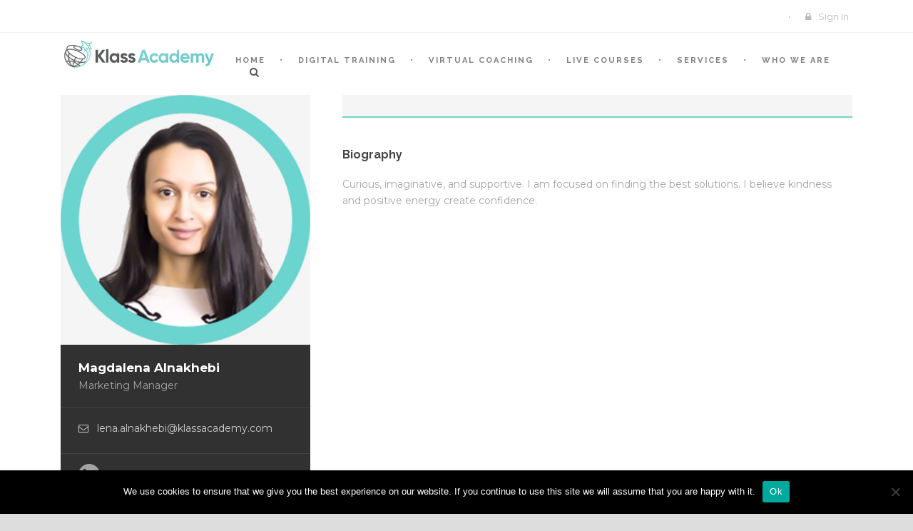

--- FILE ---
content_type: text/html; charset=UTF-8
request_url: https://klassacademy.com/index.php/author/lena_admin/
body_size: 29246
content:
<!DOCTYPE html>
<!--[if IE 7]><html class="ie ie7 ltie8 ltie9" lang="en-US"><![endif]-->
<!--[if IE 8]><html class="ie ie8 ltie9" lang="en-US"><![endif]-->
<!--[if !(IE 7) | !(IE 8)  ]><!-->
<html lang="en-US">
<!--<![endif]-->

<head>
	<meta charset="UTF-8"/>
	<meta name="viewport" content="initial-scale = 1.0"/>
	<title>Klass Academy  Magdalena Alnakhebi, Author at Klass Academy</title>
	<link rel="pingback" href="https://klassacademy.com/xmlrpc.php"/>
	
	<meta name='robots' content='index, follow, max-image-preview:large, max-snippet:-1, max-video-preview:-1'/>

	
	<link rel="canonical" href="https://klassacademy.com/index.php/author/lena_admin/"/>
	<meta property="og:locale" content="en_US"/>
	<meta property="og:type" content="profile"/>
	<meta property="og:title" content="Magdalena Alnakhebi, Author at Klass Academy"/>
	<meta property="og:url" content="https://klassacademy.com/index.php/author/lena_admin/"/>
	<meta property="og:site_name" content="Klass Academy"/>
	<meta property="og:image" content="https://secure.gravatar.com/avatar/7bab11ec24c03ded15a8b1a190979a8f?s=500&d=mm&r=g"/>
	<meta name="twitter:card" content="summary_large_image"/>
	<script type="application/ld+json" class="yoast-schema-graph">{"@context":"https://schema.org","@graph":[{"@type":"ProfilePage","@id":"https://klassacademy.com/index.php/author/lena_admin/","url":"https://klassacademy.com/index.php/author/lena_admin/","name":"Magdalena Alnakhebi, Author at Klass Academy","isPartOf":{"@id":"https://klassacademy.com/#website"},"primaryImageOfPage":{"@id":"https://klassacademy.com/index.php/author/lena_admin/#primaryimage"},"image":{"@id":"https://klassacademy.com/index.php/author/lena_admin/#primaryimage"},"thumbnailUrl":"https://klassacademy.com/wp-content/uploads/2021/09/Interview-Blog-Cover-1.png","breadcrumb":{"@id":"https://klassacademy.com/index.php/author/lena_admin/#breadcrumb"},"inLanguage":"en-US","potentialAction":[{"@type":"ReadAction","target":["https://klassacademy.com/index.php/author/lena_admin/"]}]},{"@type":"ImageObject","inLanguage":"en-US","@id":"https://klassacademy.com/index.php/author/lena_admin/#primaryimage","url":"https://klassacademy.com/wp-content/uploads/2021/09/Interview-Blog-Cover-1.png","contentUrl":"https://klassacademy.com/wp-content/uploads/2021/09/Interview-Blog-Cover-1.png","width":750,"height":330,"caption":"women leadership"},{"@type":"BreadcrumbList","@id":"https://klassacademy.com/index.php/author/lena_admin/#breadcrumb","itemListElement":[{"@type":"ListItem","position":1,"name":"Home","item":"https://klassacademy.com/"},{"@type":"ListItem","position":2,"name":"Archives for Magdalena Alnakhebi"}]},{"@type":"WebSite","@id":"https://klassacademy.com/#website","url":"https://klassacademy.com/","name":"Klass Academy","description":"","potentialAction":[{"@type":"SearchAction","target":{"@type":"EntryPoint","urlTemplate":"https://klassacademy.com/?s={search_term_string}"},"query-input":"required name=search_term_string"}],"inLanguage":"en-US"},{"@type":"Person","@id":"https://klassacademy.com/#/schema/person/20b132dd4e1ad5fe5f95f56495403c66","name":"Magdalena Alnakhebi","image":{"@type":"ImageObject","inLanguage":"en-US","@id":"https://klassacademy.com/#/schema/person/image/","url":"https://secure.gravatar.com/avatar/7bab11ec24c03ded15a8b1a190979a8f?s=96&d=mm&r=g","contentUrl":"https://secure.gravatar.com/avatar/7bab11ec24c03ded15a8b1a190979a8f?s=96&d=mm&r=g","caption":"Magdalena Alnakhebi"},"description":"Curious, imaginative, and supportive. I am focused on finding the best solutions. I believe kindness and positive energy create confidence.","sameAs":["https://x.com/lena_admin"],"mainEntityOfPage":{"@id":"https://klassacademy.com/index.php/author/lena_admin/"}}]}</script>
	


<link rel='dns-prefetch' href='//ajax.googleapis.com'/>
<link rel='dns-prefetch' href='//fonts.googleapis.com'/>
<link rel="alternate" type="application/rss+xml" title="Klass Academy &raquo; Feed" href="https://klassacademy.com/index.php/feed/"/>
<link rel="alternate" type="application/rss+xml" title="Klass Academy &raquo; Comments Feed" href="https://klassacademy.com/index.php/comments/feed/"/>
<link rel="alternate" type="application/rss+xml" title="Klass Academy &raquo; Posts by Magdalena Alnakhebi Feed" href="https://klassacademy.com/index.php/author/lena_admin/feed/"/>
<script type="text/javascript">window._wpemojiSettings={"baseUrl":"https:\/\/s.w.org\/images\/core\/emoji\/14.0.0\/72x72\/","ext":".png","svgUrl":"https:\/\/s.w.org\/images\/core\/emoji\/14.0.0\/svg\/","svgExt":".svg","source":{"concatemoji":"https:\/\/klassacademy.com\/wp-includes\/js\/wp-emoji-release.min.js?ver=6.3.7"}};!function(i,n){var o,s,e;function c(e){try{var t={supportTests:e,timestamp:(new Date).valueOf()};sessionStorage.setItem(o,JSON.stringify(t))}catch(e){}}function p(e,t,n){e.clearRect(0,0,e.canvas.width,e.canvas.height),e.fillText(t,0,0);var t=new Uint32Array(e.getImageData(0,0,e.canvas.width,e.canvas.height).data),r=(e.clearRect(0,0,e.canvas.width,e.canvas.height),e.fillText(n,0,0),new Uint32Array(e.getImageData(0,0,e.canvas.width,e.canvas.height).data));return t.every(function(e,t){return e===r[t]})}function u(e,t,n){switch(t){case"flag":return n(e,"\ud83c\udff3\ufe0f\u200d\u26a7\ufe0f","\ud83c\udff3\ufe0f\u200b\u26a7\ufe0f")?!1:!n(e,"\ud83c\uddfa\ud83c\uddf3","\ud83c\uddfa\u200b\ud83c\uddf3")&&!n(e,"\ud83c\udff4\udb40\udc67\udb40\udc62\udb40\udc65\udb40\udc6e\udb40\udc67\udb40\udc7f","\ud83c\udff4\u200b\udb40\udc67\u200b\udb40\udc62\u200b\udb40\udc65\u200b\udb40\udc6e\u200b\udb40\udc67\u200b\udb40\udc7f");case"emoji":return!n(e,"\ud83e\udef1\ud83c\udffb\u200d\ud83e\udef2\ud83c\udfff","\ud83e\udef1\ud83c\udffb\u200b\ud83e\udef2\ud83c\udfff")}return!1}function f(e,t,n){var r="undefined"!=typeof WorkerGlobalScope&&self instanceof WorkerGlobalScope?new OffscreenCanvas(300,150):i.createElement("canvas"),a=r.getContext("2d",{willReadFrequently:!0}),o=(a.textBaseline="top",a.font="600 32px Arial",{});return e.forEach(function(e){o[e]=t(a,e,n)}),o}function t(e){var t=i.createElement("script");t.src=e,t.defer=!0,i.head.appendChild(t)}"undefined"!=typeof Promise&&(o="wpEmojiSettingsSupports",s=["flag","emoji"],n.supports={everything:!0,everythingExceptFlag:!0},e=new Promise(function(e){i.addEventListener("DOMContentLoaded",e,{once:!0})}),new Promise(function(t){var n=function(){try{var e=JSON.parse(sessionStorage.getItem(o));if("object"==typeof e&&"number"==typeof e.timestamp&&(new Date).valueOf()<e.timestamp+604800&&"object"==typeof e.supportTests)return e.supportTests}catch(e){}return null}();if(!n){if("undefined"!=typeof Worker&&"undefined"!=typeof OffscreenCanvas&&"undefined"!=typeof URL&&URL.createObjectURL&&"undefined"!=typeof Blob)try{var e="postMessage("+f.toString()+"("+[JSON.stringify(s),u.toString(),p.toString()].join(",")+"));",r=new Blob([e],{type:"text/javascript"}),a=new Worker(URL.createObjectURL(r),{name:"wpTestEmojiSupports"});return void(a.onmessage=function(e){c(n=e.data),a.terminate(),t(n)})}catch(e){}c(n=f(s,u,p))}t(n)}).then(function(e){for(var t in e)n.supports[t]=e[t],n.supports.everything=n.supports.everything&&n.supports[t],"flag"!==t&&(n.supports.everythingExceptFlag=n.supports.everythingExceptFlag&&n.supports[t]);n.supports.everythingExceptFlag=n.supports.everythingExceptFlag&&!n.supports.flag,n.DOMReady=!1,n.readyCallback=function(){n.DOMReady=!0}}).then(function(){return e}).then(function(){var e;n.supports.everything||(n.readyCallback(),(e=n.source||{}).concatemoji?t(e.concatemoji):e.wpemoji&&e.twemoji&&(t(e.twemoji),t(e.wpemoji)))}))}((window,document),window._wpemojiSettings);</script>
<style type="text/css">img.wp-smiley,img.emoji{display:inline!important;border:none!important;box-shadow:none!important;height:1em!important;width:1em!important;margin:0 .07em!important;vertical-align:-.1em!important;background:none!important;padding:0!important}</style>
	<link rel='stylesheet' id='wp-block-library-css' href='https://klassacademy.com/wp-includes/css/dist/block-library/A.style.min.css,qver=6.3.7.pagespeed.cf.m1SurLtSa0.css' type='text/css' media='all'/>
<style id='classic-theme-styles-inline-css' type='text/css'>.wp-block-button__link{color:#fff;background-color:#32373c;border-radius:9999px;box-shadow:none;text-decoration:none;padding:calc(.667em + 2px) calc(1.333em + 2px);font-size:1.125em}.wp-block-file__button{background:#32373c;color:#fff;text-decoration:none}</style>
<style id='global-styles-inline-css' type='text/css'>body{--wp--preset--color--black:#000;--wp--preset--color--cyan-bluish-gray:#abb8c3;--wp--preset--color--white:#fff;--wp--preset--color--pale-pink:#f78da7;--wp--preset--color--vivid-red:#cf2e2e;--wp--preset--color--luminous-vivid-orange:#ff6900;--wp--preset--color--luminous-vivid-amber:#fcb900;--wp--preset--color--light-green-cyan:#7bdcb5;--wp--preset--color--vivid-green-cyan:#00d084;--wp--preset--color--pale-cyan-blue:#8ed1fc;--wp--preset--color--vivid-cyan-blue:#0693e3;--wp--preset--color--vivid-purple:#9b51e0;--wp--preset--gradient--vivid-cyan-blue-to-vivid-purple:linear-gradient(135deg,rgba(6,147,227,1) 0%,#9b51e0 100%);--wp--preset--gradient--light-green-cyan-to-vivid-green-cyan:linear-gradient(135deg,#7adcb4 0%,#00d082 100%);--wp--preset--gradient--luminous-vivid-amber-to-luminous-vivid-orange:linear-gradient(135deg,rgba(252,185,0,1) 0%,rgba(255,105,0,1) 100%);--wp--preset--gradient--luminous-vivid-orange-to-vivid-red:linear-gradient(135deg,rgba(255,105,0,1) 0%,#cf2e2e 100%);--wp--preset--gradient--very-light-gray-to-cyan-bluish-gray:linear-gradient(135deg,#eee 0%,#a9b8c3 100%);--wp--preset--gradient--cool-to-warm-spectrum:linear-gradient(135deg,#4aeadc 0%,#9778d1 20%,#cf2aba 40%,#ee2c82 60%,#fb6962 80%,#fef84c 100%);--wp--preset--gradient--blush-light-purple:linear-gradient(135deg,#ffceec 0%,#9896f0 100%);--wp--preset--gradient--blush-bordeaux:linear-gradient(135deg,#fecda5 0%,#fe2d2d 50%,#6b003e 100%);--wp--preset--gradient--luminous-dusk:linear-gradient(135deg,#ffcb70 0%,#c751c0 50%,#4158d0 100%);--wp--preset--gradient--pale-ocean:linear-gradient(135deg,#fff5cb 0%,#b6e3d4 50%,#33a7b5 100%);--wp--preset--gradient--electric-grass:linear-gradient(135deg,#caf880 0%,#71ce7e 100%);--wp--preset--gradient--midnight:linear-gradient(135deg,#020381 0%,#2874fc 100%);--wp--preset--font-size--small:13px;--wp--preset--font-size--medium:20px;--wp--preset--font-size--large:36px;--wp--preset--font-size--x-large:42px;--wp--preset--spacing--20:.44rem;--wp--preset--spacing--30:.67rem;--wp--preset--spacing--40:1rem;--wp--preset--spacing--50:1.5rem;--wp--preset--spacing--60:2.25rem;--wp--preset--spacing--70:3.38rem;--wp--preset--spacing--80:5.06rem;--wp--preset--shadow--natural:6px 6px 9px rgba(0,0,0,.2);--wp--preset--shadow--deep:12px 12px 50px rgba(0,0,0,.4);--wp--preset--shadow--sharp:6px 6px 0 rgba(0,0,0,.2);--wp--preset--shadow--outlined:6px 6px 0 -3px rgba(255,255,255,1) , 6px 6px rgba(0,0,0,1);--wp--preset--shadow--crisp:6px 6px 0 rgba(0,0,0,1)}:where(.is-layout-flex){gap:.5em}:where(.is-layout-grid){gap:.5em}body .is-layout-flow>.alignleft{float:left;margin-inline-start:0;margin-inline-end:2em}body .is-layout-flow>.alignright{float:right;margin-inline-start:2em;margin-inline-end:0}body .is-layout-flow>.aligncenter{margin-left:auto!important;margin-right:auto!important}body .is-layout-constrained>.alignleft{float:left;margin-inline-start:0;margin-inline-end:2em}body .is-layout-constrained>.alignright{float:right;margin-inline-start:2em;margin-inline-end:0}body .is-layout-constrained>.aligncenter{margin-left:auto!important;margin-right:auto!important}body .is-layout-constrained > :where(:not(.alignleft):not(.alignright):not(.alignfull)){max-width:var(--wp--style--global--content-size);margin-left:auto!important;margin-right:auto!important}body .is-layout-constrained>.alignwide{max-width:var(--wp--style--global--wide-size)}body .is-layout-flex{display:flex}body .is-layout-flex{flex-wrap:wrap;align-items:center}body .is-layout-flex>*{margin:0}body .is-layout-grid{display:grid}body .is-layout-grid>*{margin:0}:where(.wp-block-columns.is-layout-flex){gap:2em}:where(.wp-block-columns.is-layout-grid){gap:2em}:where(.wp-block-post-template.is-layout-flex){gap:1.25em}:where(.wp-block-post-template.is-layout-grid){gap:1.25em}.has-black-color{color:var(--wp--preset--color--black)!important}.has-cyan-bluish-gray-color{color:var(--wp--preset--color--cyan-bluish-gray)!important}.has-white-color{color:var(--wp--preset--color--white)!important}.has-pale-pink-color{color:var(--wp--preset--color--pale-pink)!important}.has-vivid-red-color{color:var(--wp--preset--color--vivid-red)!important}.has-luminous-vivid-orange-color{color:var(--wp--preset--color--luminous-vivid-orange)!important}.has-luminous-vivid-amber-color{color:var(--wp--preset--color--luminous-vivid-amber)!important}.has-light-green-cyan-color{color:var(--wp--preset--color--light-green-cyan)!important}.has-vivid-green-cyan-color{color:var(--wp--preset--color--vivid-green-cyan)!important}.has-pale-cyan-blue-color{color:var(--wp--preset--color--pale-cyan-blue)!important}.has-vivid-cyan-blue-color{color:var(--wp--preset--color--vivid-cyan-blue)!important}.has-vivid-purple-color{color:var(--wp--preset--color--vivid-purple)!important}.has-black-background-color{background-color:var(--wp--preset--color--black)!important}.has-cyan-bluish-gray-background-color{background-color:var(--wp--preset--color--cyan-bluish-gray)!important}.has-white-background-color{background-color:var(--wp--preset--color--white)!important}.has-pale-pink-background-color{background-color:var(--wp--preset--color--pale-pink)!important}.has-vivid-red-background-color{background-color:var(--wp--preset--color--vivid-red)!important}.has-luminous-vivid-orange-background-color{background-color:var(--wp--preset--color--luminous-vivid-orange)!important}.has-luminous-vivid-amber-background-color{background-color:var(--wp--preset--color--luminous-vivid-amber)!important}.has-light-green-cyan-background-color{background-color:var(--wp--preset--color--light-green-cyan)!important}.has-vivid-green-cyan-background-color{background-color:var(--wp--preset--color--vivid-green-cyan)!important}.has-pale-cyan-blue-background-color{background-color:var(--wp--preset--color--pale-cyan-blue)!important}.has-vivid-cyan-blue-background-color{background-color:var(--wp--preset--color--vivid-cyan-blue)!important}.has-vivid-purple-background-color{background-color:var(--wp--preset--color--vivid-purple)!important}.has-black-border-color{border-color:var(--wp--preset--color--black)!important}.has-cyan-bluish-gray-border-color{border-color:var(--wp--preset--color--cyan-bluish-gray)!important}.has-white-border-color{border-color:var(--wp--preset--color--white)!important}.has-pale-pink-border-color{border-color:var(--wp--preset--color--pale-pink)!important}.has-vivid-red-border-color{border-color:var(--wp--preset--color--vivid-red)!important}.has-luminous-vivid-orange-border-color{border-color:var(--wp--preset--color--luminous-vivid-orange)!important}.has-luminous-vivid-amber-border-color{border-color:var(--wp--preset--color--luminous-vivid-amber)!important}.has-light-green-cyan-border-color{border-color:var(--wp--preset--color--light-green-cyan)!important}.has-vivid-green-cyan-border-color{border-color:var(--wp--preset--color--vivid-green-cyan)!important}.has-pale-cyan-blue-border-color{border-color:var(--wp--preset--color--pale-cyan-blue)!important}.has-vivid-cyan-blue-border-color{border-color:var(--wp--preset--color--vivid-cyan-blue)!important}.has-vivid-purple-border-color{border-color:var(--wp--preset--color--vivid-purple)!important}.has-vivid-cyan-blue-to-vivid-purple-gradient-background{background:var(--wp--preset--gradient--vivid-cyan-blue-to-vivid-purple)!important}.has-light-green-cyan-to-vivid-green-cyan-gradient-background{background:var(--wp--preset--gradient--light-green-cyan-to-vivid-green-cyan)!important}.has-luminous-vivid-amber-to-luminous-vivid-orange-gradient-background{background:var(--wp--preset--gradient--luminous-vivid-amber-to-luminous-vivid-orange)!important}.has-luminous-vivid-orange-to-vivid-red-gradient-background{background:var(--wp--preset--gradient--luminous-vivid-orange-to-vivid-red)!important}.has-very-light-gray-to-cyan-bluish-gray-gradient-background{background:var(--wp--preset--gradient--very-light-gray-to-cyan-bluish-gray)!important}.has-cool-to-warm-spectrum-gradient-background{background:var(--wp--preset--gradient--cool-to-warm-spectrum)!important}.has-blush-light-purple-gradient-background{background:var(--wp--preset--gradient--blush-light-purple)!important}.has-blush-bordeaux-gradient-background{background:var(--wp--preset--gradient--blush-bordeaux)!important}.has-luminous-dusk-gradient-background{background:var(--wp--preset--gradient--luminous-dusk)!important}.has-pale-ocean-gradient-background{background:var(--wp--preset--gradient--pale-ocean)!important}.has-electric-grass-gradient-background{background:var(--wp--preset--gradient--electric-grass)!important}.has-midnight-gradient-background{background:var(--wp--preset--gradient--midnight)!important}.has-small-font-size{font-size:var(--wp--preset--font-size--small)!important}.has-medium-font-size{font-size:var(--wp--preset--font-size--medium)!important}.has-large-font-size{font-size:var(--wp--preset--font-size--large)!important}.has-x-large-font-size{font-size:var(--wp--preset--font-size--x-large)!important}.wp-block-navigation a:where(:not(.wp-element-button)){color:inherit}:where(.wp-block-post-template.is-layout-flex){gap:1.25em}:where(.wp-block-post-template.is-layout-grid){gap:1.25em}:where(.wp-block-columns.is-layout-flex){gap:2em}:where(.wp-block-columns.is-layout-grid){gap:2em}.wp-block-pullquote{font-size:1.5em;line-height:1.6}</style>
<link rel='stylesheet' id='contact-form-7-css' href='https://klassacademy.com/wp-content/plugins/contact-form-7/includes/css/A.styles.css,qver=5.9.6.pagespeed.cf.bkX63Rfd0q.css' type='text/css' media='all'/>
<link rel='stylesheet' id='cookie-notice-front-css' href='https://klassacademy.com/wp-content/plugins/cookie-notice/css/front.min.css,qver=2.4.17.pagespeed.ce.IW15HmFkGs.css' type='text/css' media='all'/>
<link rel='stylesheet' id='wpdm-font-awesome-css' href='https://klassacademy.com/wp-content/plugins/download-manager/assets/fontawesome/css/A.all.min.css,qver=6.3.7.pagespeed.cf.RaRqPtEEij.css' type='text/css' media='all'/>
<link rel='stylesheet' id='wpdm-frontend-css-css' href='https://klassacademy.com/wp-content/plugins/download-manager/assets/bootstrap/css/bootstrap.min.css,qver=6.3.7.pagespeed.ce.eX26XpkahB.css' type='text/css' media='all'/>
<link rel='stylesheet' id='wpdm-front-css' href='https://klassacademy.com/wp-content/plugins/download-manager/assets/css/front.css?ver=6.3.7' type='text/css' media='all'/>
<link rel='stylesheet' id='font-awesome-css' href='https://klassacademy.com/wp-content/plugins/elementor/assets/lib/font-awesome/css/A.font-awesome.min.css,qver=4.7.0.pagespeed.cf.jBrWCt-D4j.css' type='text/css' media='all'/>
<!--[if lt IE 8]>
<link rel='stylesheet' id='font-awesome-ie7-css' href='https://klassacademy.com/wp-content/plugins/goodlayers-lms/font-awesome-ie7.min.css?ver=6.3.7' type='text/css' media='all' />
<![endif]-->
<link rel='stylesheet' id='gdlr-date-picker-css' href='//ajax.googleapis.com/ajax/libs/jqueryui/1.8.2/themes/smoothness/jquery-ui.css?ver=6.3.7' type='text/css' media='all'/>
<link rel='stylesheet' id='lms-style-css' href='https://klassacademy.com/wp-content/plugins/goodlayers-lms/A.lms-style.css,qver=6.3.7.pagespeed.cf.qeq8kkWaw3.css' type='text/css' media='all'/>
<link rel='stylesheet' id='lms-style-custom-css' href='https://klassacademy.com/wp-content/plugins/goodlayers-lms/A.lms-style-custom.css,qver=6.3.7.pagespeed.cf.4JAcl0UzjC.css' type='text/css' media='all'/>
<style id='wp-live-chat-support-css' media='all'></style>
<link rel='stylesheet' id='h5p-plugin-styles-css' href='https://klassacademy.com/wp-content/plugins/h5p/h5p-php-library/styles/h5p.css?ver=1.15.8' type='text/css' media='all'/>
<link rel='stylesheet' id='style-css' href='https://klassacademy.com/wp-content/themes/clevercourse/style.css?ver=6.3.7' type='text/css' media='all'/>
<link rel='stylesheet' id='Raleway-google-font-css' href='https://fonts.googleapis.com/css?family=Raleway%3A100%2C100italic%2C200%2C200italic%2C300%2C300italic%2Cregular%2Citalic%2C500%2C500italic%2C600%2C600italic%2C700%2C700italic%2C800%2C800italic%2C900%2C900italic&#038;subset=latin-ext%2Clatin&#038;ver=6.3.7' type='text/css' media='all'/>
<link rel='stylesheet' id='Montserrat-google-font-css' href='https://fonts.googleapis.com/css?family=Montserrat%3Aregular%2C700&#038;subset=latin&#038;ver=6.3.7' type='text/css' media='all'/>
<link rel='stylesheet' id='superfish-css' href='https://klassacademy.com/wp-content/themes/clevercourse/plugins/superfish/css/A.superfish.css,qver=6.3.7.pagespeed.cf.-upg-CLkSj.css' type='text/css' media='all'/>
<link rel='stylesheet' id='dlmenu-css' href='https://klassacademy.com/wp-content/themes/clevercourse/plugins/dl-menu/A.component.css,qver=6.3.7.pagespeed.cf.Y5VVcllzMx.css' type='text/css' media='all'/>
<link rel='stylesheet' id='jquery-fancybox-css' href='https://klassacademy.com/wp-content/themes/clevercourse/plugins/fancybox/jquery.fancybox.css?ver=6.3.7' type='text/css' media='all'/>
<link rel='stylesheet' id='clevercourse-flexslider-css' href='https://klassacademy.com/wp-content/themes/clevercourse/plugins/flexslider/A.flexslider.css,qver=6.3.7.pagespeed.cf.U4xcWA3Y26.css' type='text/css' media='all'/>
<link rel='stylesheet' id='style-responsive-css' href='https://klassacademy.com/wp-content/themes/clevercourse/stylesheet/A.style-responsive.css,qver=6.3.7.pagespeed.cf.6S6QARX5qo.css' type='text/css' media='all'/>
<link rel='stylesheet' id='style-custom-css' href='https://klassacademy.com/wp-content/themes/clevercourse/stylesheet/A.style-custom.css,qver=6.3.7.pagespeed.cf.GRc5E0wTVL.css' type='text/css' media='all'/>
<link rel='stylesheet' id='aurora-heatmap-css' href='https://klassacademy.com/wp-content/plugins/aurora-heatmap/A.style.css,qver=1.7.0.pagespeed.cf.ZO7P9SYM9M.css' type='text/css' media='all'/>
<link rel='stylesheet' id='dashicons-css' href='https://klassacademy.com/wp-includes/css/A.dashicons.min.css,qver=6.3.7.pagespeed.cf.DVmAQMtQdn.css' type='text/css' media='all'/>
<link rel='stylesheet' id='jquery-lazyloadxt-spinner-css-css' href='//klassacademy.com/wp-content/plugins/a3-lazy-load/assets/css/jquery.lazyloadxt.spinner.css?ver=6.3.7' type='text/css' media='all'/>
<style id='a3a3_lazy_load-css' media='all'>.clear{clear:both}.nobr{white-space:nowrap}.lazy-hidden,.entry img.lazy-hidden,img.thumbnail.lazy-hidden{background-color:#fff}</style>
<link rel='stylesheet' id='ms-main-css' href='https://klassacademy.com/wp-content/plugins/masterslider/public/assets/css/masterslider.main.css?ver=3.2.14' type='text/css' media='all'/>
<link rel='stylesheet' id='ms-custom-css' href='https://klassacademy.com/wp-content/uploads/masterslider/A.custom.css,qver=76.1.pagespeed.cf.H-OgdcuNWD.css' type='text/css' media='all'/>
<script type="text/javascript">window._nslDOMReady=function(callback){if(document.readyState==="complete"||document.readyState==="interactive"){callback();}else{document.addEventListener("DOMContentLoaded",callback);}};</script><script type='text/javascript' src='https://klassacademy.com/wp-includes/js/jquery/jquery.min.js,qver=3.7.0.pagespeed.jm.8AhWdhs0DE.js' id='jquery-core-js'></script>
<script src="https://klassacademy.com/wp-includes,_js,_jquery,_jquery-migrate.min.js,qver==3.4.1+wp-content,_plugins,_masterslider,_includes,_modules,_elementor,_assets,_js,_elementor-widgets.js,qver==3.2.14.pagespeed.jc.qMo1WkC3jw.js"></script><script>eval(mod_pagespeed_VBSQFfAYzw);</script>
<script>eval(mod_pagespeed_8ib2czwF_b);</script>
<script id="cookie-notice-front-js-before" type="text/javascript">var cnArgs={"ajaxUrl":"https:\/\/klassacademy.com\/wp-admin\/admin-ajax.php","nonce":"0fd23796a5","hideEffect":"fade","position":"bottom","onScroll":false,"onScrollOffset":100,"onClick":false,"cookieName":"cookie_notice_accepted","cookieTime":2592000,"cookieTimeRejected":2592000,"globalCookie":false,"redirection":false,"cache":false,"revokeCookies":false,"revokeCookiesOpt":"automatic"};</script>
<script src="https://klassacademy.com/wp-content/plugins/cookie-notice,_js,_front.min.js,qver==2.4.17+download-manager,_assets,_bootstrap,_js,_popper.min.js,qver==6.3.7.pagespeed.jc.e0EZxzc4j3.js"></script><script>eval(mod_pagespeed_Vx75Z1PLKy);</script>
<script>eval(mod_pagespeed_wXKiSihVDC);</script>
<script type='text/javascript' src='https://klassacademy.com/wp-content/plugins/download-manager/assets/bootstrap/js/bootstrap.min.js,qver=6.3.7.pagespeed.jm.LuR9LrRYMu.js' id='wpdm-frontend-js-js'></script>
<script type='text/javascript' id='wpdm-frontjs-js-extra'>//<![CDATA[
var wpdm_url={"home":"https:\/\/klassacademy.com\/","site":"https:\/\/klassacademy.com\/","ajax":"https:\/\/klassacademy.com\/wp-admin\/admin-ajax.php"};var wpdm_js={"spinner":"<i class=\"fas fa-sun fa-spin\"><\/i>","client_id":"1db952ed543d2627f057d768017a81f9"};var wpdm_strings={"pass_var":"Password Verified!","pass_var_q":"Please click following button to start download.","start_dl":"Start Download"};
//]]></script>
<script type='text/javascript' src='https://klassacademy.com/wp-content/plugins/download-manager/assets/js/front.js,qver=3.2.97.pagespeed.jm.xz61B1exSG.js' id='wpdm-frontjs-js'></script>
<script type='text/javascript' id='aurora-heatmap-js-extra'>//<![CDATA[
var aurora_heatmap={"_mode":"reporter","ajax_url":"https:\/\/klassacademy.com\/wp-admin\/admin-ajax.php","action":"aurora_heatmap","reports":"click_pc,click_mobile","debug":"0","ajax_delay_time":"3000","ajax_interval":"10","ajax_bulk":null};
//]]></script>
<script type='text/javascript' src='https://klassacademy.com/wp-content/plugins/aurora-heatmap/js/aurora-heatmap.min.js?ver=1.7.0' id='aurora-heatmap-js'></script>
<link rel="https://api.w.org/" href="https://klassacademy.com/index.php/wp-json/"/><link rel="alternate" type="application/json" href="https://klassacademy.com/index.php/wp-json/wp/v2/users/46"/><link rel="EditURI" type="application/rsd+xml" title="RSD" href="https://klassacademy.com/xmlrpc.php?rsd"/>
<meta name="generator" content="WordPress 6.3.7"/>
<script>var ms_grabbing_curosr='https://klassacademy.com/wp-content/plugins/masterslider/public/assets/css/common/grabbing.cur',ms_grab_curosr='https://klassacademy.com/wp-content/plugins/masterslider/public/assets/css/common/grab.cur';</script>
<meta name="generator" content="MasterSlider 3.2.14 - Responsive Touch Image Slider"/>
<script>readMoreArgs=[]</script><script type="text/javascript">EXPM_VERSION_PRO=1.55;EXPM_AJAX_URL='https://klassacademy.com/wp-admin/admin-ajax.php';function yrmAddEvent(element,eventName,fn){if(element.addEventListener)element.addEventListener(eventName,fn,false);else if(element.attachEvent)element.attachEvent('on'+eventName,fn);}</script>
		<script>(function(h,o,t,j,a,r){h.hj=h.hj||function(){(h.hj.q=h.hj.q||[]).push(arguments)};h._hjSettings={hjid:1902129,hjsv:5};a=o.getElementsByTagName('head')[0];r=o.createElement('script');r.async=1;r.src=t+h._hjSettings.hjid+j+h._hjSettings.hjsv;a.appendChild(r);})(window,document,'//static.hotjar.com/c/hotjar-','.js?sv=');</script>
				<script>document.documentElement.className=document.documentElement.className.replace('no-js','js');</script>
				<style>.no-js img.lazyload{display:none}figure.wp-block-image img.lazyloading{min-width:150px}.lazyload,.lazyloading{opacity:0}.lazyloaded{opacity:1;transition:opacity 400ms;transition-delay:0ms}</style>
				<script>(function(){window.onpageshow=function(event){if(typeof window.wpforms!=='undefined'&&event.persisted){window.location.reload();}};}());</script>
		
<!--[if lt IE 9]>
<script src="https://klassacademy.com/wp-content/themes/clevercourse/javascript/html5.js" type="text/javascript"></script>
<script src="https://klassacademy.com/wp-content/themes/clevercourse/plugins/easy-pie-chart/excanvas.js" type="text/javascript"></script>
<![endif]-->
<meta name="generator" content="Elementor 3.23.1; features: additional_custom_breakpoints, e_lazyload; settings: css_print_method-external, google_font-enabled, font_display-auto">
			<style>.e-con.e-parent:nth-of-type(n+4):not(.e-lazyloaded):not(.e-no-lazyload),
				.e-con.e-parent:nth-of-type(n+4):not(.e-lazyloaded):not(.e-no-lazyload) * {background-image:none!important}@media screen and (max-height:1024px){.e-con.e-parent:nth-of-type(n+3):not(.e-lazyloaded):not(.e-no-lazyload),
					.e-con.e-parent:nth-of-type(n+3):not(.e-lazyloaded):not(.e-no-lazyload) * {background-image:none!important}}@media screen and (max-height:640px){.e-con.e-parent:nth-of-type(n+2):not(.e-lazyloaded):not(.e-no-lazyload),
					.e-con.e-parent:nth-of-type(n+2):not(.e-lazyloaded):not(.e-no-lazyload) * {background-image:none!important}}</style>
			<link rel="icon" href="https://klassacademy.com/wp-content/uploads/2019/12/xcropped-favicon-32x32.png.pagespeed.ic.I6xG6gJAYY.webp" sizes="32x32"/>
<link rel="icon" href="https://klassacademy.com/wp-content/uploads/2019/12/xcropped-favicon-192x192.png.pagespeed.ic.HkY5TPIZ8d.webp" sizes="192x192"/>
<link rel="apple-touch-icon" href="https://klassacademy.com/wp-content/uploads/2019/12/xcropped-favicon-180x180.png.pagespeed.ic.CS3LBe_NUT.webp"/>
<meta name="msapplication-TileImage" content="https://klassacademy.com/wp-content/uploads/2019/12/cropped-favicon-270x270.png"/>
<style type="text/css">div.nsl-container[data-align="left"]{text-align:left}div.nsl-container[data-align="center"]{text-align:center}div.nsl-container[data-align="right"]{text-align:right}div.nsl-container div.nsl-container-buttons a[data-plugin="nsl"]{text-decoration:none;box-shadow:none;border:0}div.nsl-container .nsl-container-buttons{display:flex;padding:5px 0}div.nsl-container.nsl-container-block .nsl-container-buttons{display:inline-grid;grid-template-columns:minmax(145px,auto)}div.nsl-container-block-fullwidth .nsl-container-buttons{flex-flow:column;align-items:center}div.nsl-container-block-fullwidth .nsl-container-buttons a,div.nsl-container-block .nsl-container-buttons a{flex:1 1 auto;display:block;margin:5px 0;width:100%}div.nsl-container-inline{margin:-5px;text-align:left}div.nsl-container-inline .nsl-container-buttons{justify-content:center;flex-wrap:wrap}div.nsl-container-inline .nsl-container-buttons a{margin:5px;display:inline-block}div.nsl-container-grid .nsl-container-buttons{flex-flow:row;align-items:center;flex-wrap:wrap}div.nsl-container-grid .nsl-container-buttons a{flex:1 1 auto;display:block;margin:5px;max-width:280px;width:100%}@media only screen and (min-width:650px){div.nsl-container-grid .nsl-container-buttons a{width:auto}}div.nsl-container .nsl-button{cursor:pointer;vertical-align:top;border-radius:4px}div.nsl-container .nsl-button-default{color:#fff;display:flex}div.nsl-container .nsl-button-icon{display:inline-block}div.nsl-container .nsl-button-svg-container{flex:0 0 auto;padding:8px;display:flex;align-items:center}div.nsl-container svg{height:24px;width:24px;vertical-align:top}div.nsl-container .nsl-button-default div.nsl-button-label-container{margin:0 24px 0 12px;padding:10px 0;font-family:Helvetica,Arial,sans-serif;font-size:16px;line-height:20px;letter-spacing:.25px;overflow:hidden;text-align:center;text-overflow:clip;white-space:nowrap;flex:1 1 auto;-webkit-font-smoothing:antialiased;-moz-osx-font-smoothing:grayscale;text-transform:none;display:inline-block}div.nsl-container .nsl-button-google[data-skin="dark"] .nsl-button-svg-container{margin:1px;padding:7px;border-radius:3px;background:#fff}div.nsl-container .nsl-button-google[data-skin="light"]{border-radius:1px;box-shadow:0 1px 5px 0 rgba(0,0,0,.25);color:RGBA(0,0,0,.54)}div.nsl-container .nsl-button-apple .nsl-button-svg-container{padding:0 6px}div.nsl-container .nsl-button-apple .nsl-button-svg-container svg{height:40px;width:auto}div.nsl-container .nsl-button-apple[data-skin="light"]{color:#000;box-shadow:0 0 0 1px #000}div.nsl-container .nsl-button-facebook[data-skin="white"]{color:#000;box-shadow:inset 0 0 0 1px #000}div.nsl-container .nsl-button-facebook[data-skin="light"]{color:#1877f2;box-shadow:inset 0 0 0 1px #1877f2}div.nsl-container .nsl-button-spotify[data-skin="white"]{color:#191414;box-shadow:inset 0 0 0 1px #191414}div.nsl-container .nsl-button-apple div.nsl-button-label-container{font-size:17px;font-family:-apple-system,BlinkMacSystemFont,"Segoe UI",Roboto,Helvetica,Arial,sans-serif,"Apple Color Emoji","Segoe UI Emoji","Segoe UI Symbol"}div.nsl-container .nsl-button-slack div.nsl-button-label-container{font-size:17px;font-family:-apple-system,BlinkMacSystemFont,"Segoe UI",Roboto,Helvetica,Arial,sans-serif,"Apple Color Emoji","Segoe UI Emoji","Segoe UI Symbol"}div.nsl-container .nsl-button-slack[data-skin="light"]{color:#000;box-shadow:inset 0 0 0 1px #ddd}div.nsl-container .nsl-button-tiktok[data-skin="light"]{color:#161823;box-shadow:0 0 0 1px rgba(22,24,35,.12)}div.nsl-container .nsl-button-kakao{color:rgba(0,0,0,.85)}.nsl-clear{clear:both}.nsl-container{clear:both}.nsl-disabled-provider .nsl-button{filter:grayscale(1);opacity:.8}div.nsl-container-inline[data-align="left"] .nsl-container-buttons{justify-content:flex-start}div.nsl-container-inline[data-align="center"] .nsl-container-buttons{justify-content:center}div.nsl-container-inline[data-align="right"] .nsl-container-buttons{justify-content:flex-end}div.nsl-container-grid[data-align="left"] .nsl-container-buttons{justify-content:flex-start}div.nsl-container-grid[data-align="center"] .nsl-container-buttons{justify-content:center}div.nsl-container-grid[data-align="right"] .nsl-container-buttons{justify-content:flex-end}div.nsl-container-grid[data-align="space-around"] .nsl-container-buttons{justify-content:space-around}div.nsl-container-grid[data-align="space-between"] .nsl-container-buttons{justify-content:space-between}#nsl-redirect-overlay{display:flex;flex-direction:column;justify-content:center;align-items:center;position:fixed;z-index:1000000;left:0;top:0;width:100%;height:100%;backdrop-filter:blur(1px);background-color:RGBA(0,0,0,.32)}#nsl-redirect-overlay-container{display:flex;flex-direction:column;justify-content:center;align-items:center;background-color:#fff;padding:30px;border-radius:10px}#nsl-redirect-overlay-spinner{content:'';display:block;margin:20px;border:9px solid RGBA(0,0,0,.6);border-top:9px solid #fff;border-radius:50%;box-shadow:inset 0 0 0 1px RGBA(0,0,0,.6) , 0 0 0 1px RGBA(0,0,0,.6);width:40px;height:40px;animation:nsl-loader-spin 2s linear infinite}@keyframes nsl-loader-spin {
    0% {
        transform: rotate(0deg)
    }
    to {
        transform: rotate(360deg)
    }
}#nsl-redirect-overlay-title{font-family:-apple-system,BlinkMacSystemFont,"Segoe UI",Roboto,Oxygen-Sans,Ubuntu,Cantarell,"Helvetica Neue",sans-serif;font-size:18px;font-weight:bold;color:#3c434a}#nsl-redirect-overlay-text{font-family:-apple-system,BlinkMacSystemFont,"Segoe UI",Roboto,Oxygen-Sans,Ubuntu,Cantarell,"Helvetica Neue",sans-serif;text-align:center;font-size:14px;color:#3c434a}</style><style type="text/css">#nsl-notices-fallback{position:fixed;right:10px;top:10px;z-index:10000}.admin-bar #nsl-notices-fallback{top:42px}#nsl-notices-fallback>div{position:relative;background:#fff;border-left:4px solid #fff;box-shadow:0 1px 1px 0 rgba(0,0,0,.1);margin:5px 15px 2px;padding:1px 20px}#nsl-notices-fallback>div.error{display:block;border-left-color:#dc3232}#nsl-notices-fallback>div.updated{display:block;border-left-color:#46b450}#nsl-notices-fallback p{margin:.5em 0;padding:2px}#nsl-notices-fallback>div:after{position:absolute;right:5px;top:5px;content:'\00d7';display:block;height:16px;width:16px;line-height:16px;text-align:center;font-size:20px;cursor:pointer}</style>		<style type="text/css" id="wp-custom-css">
			
/* customizing h5p content with colored button */

.h5p-joubelui-button {
  font-size: 1em;
  line-height: 1.2;
  margin: 0 0.5em 1em;
  padding: 0.5em 1.25em;
  border-radius: 2em;

  background: #85d1d4;
  color: #ffffff;

  cursor: pointer;
  border: none;
  box-shadow: none;
  -webkit-transform: translateZ(0);
  transform: translateZ(0);

  display: inline-block;
  text-align: center;
  text-shadow: none;
  text-decoration: none;
  vertical-align: baseline;
}

.h5p-joubelui-button:hover,
.h5p-joubelui-button:focus {
  background: #71cbde;
  color: #fff;
  text-decoration: none;
  -webkit-transition: initial;
  -moz-transition: initial;
  -o-transition: initial;
  transition: initial;
}
.h5p-joubelui-button:active {
  position: relative;
  background: #71cbde;

  -webkit-box-shadow: inset 0 4px 0 #71cbde;
  -moz-box-shadow: inset 0 4px 0 #71cbde;
  box-shadow: inset 0 4px 0 #71cbde;
}

/* decrease the size of the h5p questions */

.h5p-question-introduction {
  margin: 1em;
  font-size: 1em;
  line-height: 1;
}

/* setting up the properties of the page title */

.gdlr-page-title-wrapper .gdlr-page-caption{ font-size: 30px; margin: 25px 40px 25px; 
	display: block; font-weight: normal; 
padding: 20px;
}	

.gdlr-lms-content {
    padding: 25px 0px 0px 0px;
}

/* putting more space above the navigation */

element.style {
}
.gdlr-navigation-wrapper {
    margin-top: 10px;
}

.gdlr-navigation-wrapper {
    margin: 0px 15px;
    padding-top: 20px;
    float: right;
}



/* decrease space on the content, change the font of content */

p {
    margin-bottom: 0px; 
	  font-family: Montserrat;
		font-size: 16px; 
		color: black;
}


/* removing "position: relative;"  because of the free preview positioning problem */


.gdlr-fluid-video-wrapper {
    width: 100%;
    padding: 0;
}

/* removing "Section" and "Lecture" from the progress bar */

.gdlr-lms-lecture-part-content .lecture-part,
.gdlr-lms-course-part .part {
    display: none;
}


/* removing "Section"  from the summary page */

.gdlr-course-curriculum-section-head .gdlr-head {
		display: none;    
}


/* removing "Lecture"  from the summary page */

.gdlr-course-curriculum-lecture .gdlr-head {
		display: none; 
}

/* positioning the video on the free preview */

.gdlr-fluid-video-wrapper {
    width: 100%;
    position: relative;
    padding: 0;
}

.gdlr-fluid-video-wrapper iframe {
    width: 100%;
    position: absolute;
    padding: 0;
}

/* removing social icons below the course summary page */

.gdlr-lms-social-share {
    line-height: 0;
	  display: none;
}

.gdlr-lms-single-course-info {
    padding: 0px 30px;
    margin-top: 45px;
}

/* this section change the color of the answers in the final test */

.gdlr-lms-quiz-answer {
    color: #656565;
}

/* resize the thumbnails of the 5 images in the homepage */

.gdlr-column-service-item .column-service-image img {
    display: block;
    margin: 0px auto;
    width: 75px;
}

/* Submit button CCS style on WPForms */

.submit-button {
    font-family: Montserrat;
		font-size: 16px; 
		color: white;
}

div.wpforms-container-full .wpforms-form input[type=submit], div.wpforms-container-full .wpforms-form button[type=submit], div.wpforms-container-full .wpforms-form .wpforms-page-button {
    background-color: #69d6ca;
    border: 1px solid #ddd;
    color: #fff;
    font-size: 1em;
    padding: 10px 15px;
}

/* Label CSS style on WPForms */

div.wpforms-container-full .wpforms-form .wpforms-field-label {
	display: block;
	font-family: Raleway;
	font-size: 16px;
	float: none;
	line-height: 1.3;
	margin: 0 0 4px 0;
	padding: 0;
}


/* Creating same line width on the supplementary materials tables and modify all the other tables as well */

table tr th {
    padding: 15px 0px 0px 0px;
    font-size: 16px;
    font-weight: normal;
}

/* remove white spaces below the main menu */

.gdlr-navigation-wrapper .gdlr-main-menu > li > a {
    font-size: 11.1px;
    padding: 10px 20px 0px 0px;
    margin: 0px;
    text-transform: uppercase;
    font-weight: 700;
    letter-spacing: 2px;
}

/* Modify the padding on the top of stunning text */

.gdlr-stunning-text-item.with-padding {
    padding: 25px 35px 15px;
}

/* Hide the blog-grid info */

.gdlr-blog-grid .gdlr-blog-info {
    font-size: 14px;
    margin-bottom: 20px;
    display: none;
}

/* Delete anchor icon on hover */

.gdlr-image-link-shortcode .gdlr-image-link-icon {
    padding: 25px;
    line-height: 1;
    display: inline-block;
    position: absolute;
    top: 50%;
    left: 50%;
    margin-top: -37px;
    margin-left: -37px;
    background: url(images/portfolio-icon-overlay.png);
    opacity: 0;
    filter: alpha(opacity=0);
    -moz-border-radius: 37px;
    -webkit-border-radius: 37px;
    border-radius: 37px;
    filter: inherit;
    display: none;
}

/* Formatting skill bar */

.gdlr-skill-bar-wrapper.gdlr-size-medium .gdlr-skill-bar-progress {
    padding: 0px 0px;
    font-size: 15px;
	  margin: 5px;
}

.gdlr-skill-bar-wrapper.gdlr-size-medium .skill-bar-content {
    padding: 0px 30px;
    font-size: 12px;
}


/* Reducing the space above the caption */

.gdlr-item-title-wrapper .gdlr-item-title-caption {
    margin-top: 0px;
    font-size: 14px;
    letter-spacing: 1px;
}

/* Underline on link hovers */

a:hover{
	text-decoration: underline;
}

table tr td{
	border-bottom-width: 0px;
}

/* Course price button formatting on grid style */

.gdlr-lms-course-price-custom{
	font-size: 14px;
    font-weight: bold;
	color: #212121;
	    padding-bottom: -20px;
	margin-bottom: -30px;
	margin-left: -15px;
	margin-top: -30px;
}

/* new_menu_class styling for secondary menu */

.new_menu_class{
		color: #f2f2f2;
	  font-family: Raleway;
    text-transform: uppercase;
    font-weight: bold;
    letter-spacing: 2px;
    font-size: 11px;
    text-align: center;

}

.new_menu_class a{
	color: #7f7f7f;
}

/* secondary menu styling */

.gdlr-navigation-wrapper .gdlr-main-menu-2 > li > a {
    font-size: 11.1px;
    padding: 10px 20px 0px 0px;
    margin: 0px;
    text-transform: uppercase;
    font-weight: 700;
    letter-spacing: 2px;
	color: #7f7f7f;
}

.gdlr-navigation-wrapper {
    margin: 0px 15px;
    padding-top: 20px;
    float: inherit;
}

.gdlr-navigation-wrapper-2 {
    margin: 0px 15px;
    padding-top: 0px;
	padding-bottom: 10px;
	background-color: white;
    float: right;
	width: 865px;
}

.gdlr-navigation-wrapper-2 .gdlr-main-menu-2 > li > a {
    font-size: 11.1px;
    padding: 10px 20px 0px 0px;
    margin: 0px;
    text-transform: uppercase;
    font-weight: 700;
    letter-spacing: 2px;
	
}

ul, ol {
    margin-bottom: 0px;
    margin-left: 30px;
}

.gdlr-fixed-header .gdlr-navigation-wrapper .gdlr-main-menu > li > a {
    padding-bottom: 0px;
}

.gdlr-logo {
    margin-bottom: 5px !important;
    margin-top: 5px !important;
}



/* Logo in the same size on float menu */

.gdlr-fixed-header .gdlr-logo img {
    width: 100% !important;
}

.gdlr-logo{
	padding-right: 10px; 
}

.gdlr-navigation-wrapper-2 .gdlr-main-menu-2 > li > a:before {
    content: "•";
    margin-right: 20px;
}
.gdlr-navigation-wrapper-2 .gdlr-main-menu-2 > li:first-child > a:before {
    display: none;
    margin-right: 20px;
}

.gdlr-fixed-header .gdlr-navigation-wrapper {
    margin-top: 0px !important;
}

/* Positioning logos on Who we are page "testimonials" */

.gdlr-testimonial-item.box-style .testimonial-author-image {
    width: 205px;
    height: 65px;
    right: 65px;
    bottom: 0px;
}



.gdlr-testimonial-item.box-style .testimonial-item-inner {
    padding: 55px 30px;
    position: relative;
}

/* Remove border on images lightbox */

.fancybox-skin {
    padding: 0 !important;
}

/* Hidden content align: justify */

.yrm-inner-content-wrapper.yrm-cntent-2 {
    width: 100%;
    margin: 0 auto;
    max-width: 100%;

}

.yrm-inner-content-wrapper.yrm-cntent-1 {
    width: 100%;
    margin: 0 auto;
    max-width: 100%;

}

/* Course grid on homepage - book and preview button on the same line */

.gdlr-lms-course-grid2 .gdlr-lms-course-title {
    min-height: 60px;
}

/* Blog content alignment in the same line */

.gdlr-blog-grid .gdlr-blog-title {
	min-height: 85px;
}

/* Instructor style on "See all our team members" */

.gdlr-lms-instructor-grid .gdlr-lms-author-description {
    margin-bottom: 25px;
    line-height: 1.7;
}


.wptb-table-container table tr td{
    min-width: 350px;
	  background-color: #ffffff;
	border-color: #fff;
}

.wptb-preview-table tr{
	background-color: #ffffff;
}

/* Removing course infos on review page */

.gdlr-lms-info.gdlr-lms-info-instructor,
.gdlr-lms-info.gdlr-lms-info-type,
.gdlr-lms-info.gdlr-lms-info-seat {
    display: none;
}

/* Pictures in fancybox +20% */

.fancybox-image {
    max-width: 120%;
    max-height: 120%;
}

.fancybox-image, .fancybox-iframe{
	  max-width: 120%;
    max-height: 120%;
	
}

/* Make course titles smaller */

.gdlr-lms-course-medium .gdlr-lms-course-title {
    font-size: 18px;
}

.gdlr-lms-course-price .head {
    font-size: 18px;
}

.gdlr-lms-course-price .price, .gdlr-lms-course-price .discount-price {
    font-size: 18px;
    font-weight: bold;
}

/* Remove header on instructor page */

.author .gdlr-page-title-wrapper {
    display: none;
}

/* Make tables spacing less, mainly because of the homepage course carousel */

table tr td{
	padding: 0px 0px;
	
}

/* Make course preview page picture centered */

.gdlr-lms-course-single .gdlr-lms-course-thumbnail {
    text-align: center;
}

/* Recoloring the blue button */

.gdlr-lms-course-grid2 .gdlr-lms-course-price span.blue, .gdlr-lms-button.blue {
    border-color: #65b4ad;
}

.gdlr-lms-course-grid2 .gdlr-lms-course-price span.blue, .gdlr-lms-button.blue {
    background-color: #72d5cd;
}

/* Free Preview window customization */

.gdlr-fluid-video-wrapper {
    width: 100%;
    position: relative;
    padding: 0;
}

div.wpforms-container-full .wpforms-form .wpf-blue-background {
    background-color: #d1effd;
}

/* Grey box on the right hand side of the preview page min height */

.gdlr-lms-course-info-inner-wrapper{
	min-height: 250px;
}

/* Removing 3D effect on partner logos testimonial */

.gdlr-testimonial-item.box-style .testimonial-item-inner:after {
    display: none;
}

/* Same width for the buttons */


.gdlr-course-button .gdlr-lms-button{
	width: 90px;
	text-align: center;
  font-size: 11px;
}

.gdlr-button {
	width: 90px;
	text-align: center;
	font-size: 11px;
}


/* Icon problem solving */

.fa {
    font-family: FontAwesome !important;
}

/* Disable author image on single course page */

.gdlr-lms-course-info-author-image{
	display: none;
}

/* Reduce button font size */

.gdlr-button.with-border{
	font-size: 11px;
}

/* Reduce space on people and process service progress bar */

.gdlr-skill-bar-wrapper{
	margin-bottom: 5px;
	
}

/* Hide the register button */

.gdlr-course-button .gdlr-lms-button{
	margin-bottom: 15px;
}


/* Fixing the free preview video problem */

.lecture-preview .gdlr-fluid-video-wrapper {
    padding-top: 0 !important;
}
.lecture-preview iframe {
    width: 100%;
    min-height: 360px;
    position: relative;
}
@media only screen and (max-width:767px){
    .lecture-preview iframe{
        min-height: 200px;
    }
}

/* Removing dates and certificate infos on course page */

.gdlr-lms-info-start-date{
	display: none;
}

.gdlr-lms-info-certificate{
	display: none;
}

/* Space after the stars on course medium */

.gdlr-lms-course-medium .gdlr-lms-rating-wrapper{
	
	margin-bottom: 5px;
}

/* Define responsive iframe */

.resp-container {
    position: relative;
    padding-top: 56.25%;

}

@media only screen and (max-width:767px){
.resp-container {
    position: relative;
    padding-top: 56.25%;

}
}

.resp-iframe {
    position: absolute;
    top: -30px;
    left: -150px;
    width: 170%;
    height: 170%;
    border: 0;
}

@media only screen and (max-width:767px){
.resp-iframe {
    position: absolute;
    top: -20px;
    left: -130px;
    width: 200%;
    height: 200%;
    border: 0;
}
}



/* Remove the sign up option */

.gdlr-lms-header-signin .gdlr-separator,
.gdlr-lms-header-signin a:last-child {
    display: none !important;
}

/* Hide fields on the course registration form */

.gdlr-lms-half-right-hidden{
	display: none !important;
}

.gdlr-lms-half-left-hidden{
	display: none !important;
}

/* Make the certificate lightbox landscape */

.gdlr-lms-lightbox-container.certificate-form{
	min-width: 980px;
}

/* Name positioning on certificate */

.certificate-name.CSS_CLASS {
    margin-left: 160px;
}

/* Solving the certificate lightbox problem */

.gdlr-lms-lightbox-container.certificate-form {
    top: 50px !important;
    margin-top: 0 !important;
}
		</style>
		<meta name="generator" content="WordPress Download Manager 3.2.97"/>
                <style></style>
                <style>:root{--color-primary:#4a8eff;--color-primary-rgb:74 , 142 , 255;--color-primary-hover:#5998ff;--color-primary-active:#3281ff;--color-secondary:#6c757d;--color-secondary-rgb:108 , 117 , 125;--color-secondary-hover:#6c757d;--color-secondary-active:#6c757d;--color-success:#018e11;--color-success-rgb:1 , 142 , 17;--color-success-hover:#0aad01;--color-success-active:#0c8c01;--color-info:#2ca8ff;--color-info-rgb:44 , 168 , 255;--color-info-hover:#2ca8ff;--color-info-active:#2ca8ff;--color-warning:#ffb236;--color-warning-rgb:255 , 178 , 54;--color-warning-hover:#ffb236;--color-warning-active:#ffb236;--color-danger:#ff5062;--color-danger-rgb:255 , 80 , 98;--color-danger-hover:#ff5062;--color-danger-active:#ff5062;--color-green:#30b570;--color-blue:#0073ff;--color-purple:#8557d3;--color-red:#ff5062;--color-muted:rgba(69,89,122,.6);--wpdm-font:"Rubik" , -apple-system , BlinkMacSystemFont , "Segoe UI" , Roboto , Helvetica , Arial , sans-serif , "Apple Color Emoji" , "Segoe UI Emoji" , "Segoe UI Symbol"}.wpdm-download-link.btn.btn-primary{border-radius:4px}</style>
        </head>

<body class="archive author author-lena_admin author-46 cookies-not-set _masterslider _msp_version_3.2.14 elementor-default elementor-kit-8397">
<div class="body-wrapper  float-menu" data-home="https://klassacademy.com">
		<header class="gdlr-header-wrapper">
		
				<div class="top-navigation-wrapper">
			<div class="top-navigation-container container">
				<div class="top-navigation-left">	
					<div class="top-navigation-left-text">
										</div>
				</div>
				<div class="top-navigation-right">
					<div class="top-social-wrapper">
					<div class="clear"></div>					</div>
					<div class="gdlr-lms-header-signin"><i class="fa fa-lock icon-lock"></i><a data-rel="gdlr-lms-lightbox" data-lb-open="login-form">Sign In</a><div class="gdlr-lms-lightbox-container login-form">
	<div class="gdlr-lms-lightbox-close"><i class="fa fa-remove icon-remove"></i></div>

	<h3 class="gdlr-lms-lightbox-title">If you have paid sign in here.</h3>
	<form class="gdlr-lms-form gdlr-lms-lightbox-form" id="loginform" method="post" action="https://klassacademy.com/wp-login.php">
		<p class="gdlr-lms-half-left">
			<span>Username</span>
			<input type="text" name="log"/>
		</p>
		<p class="gdlr-lms-half-right">
			 <span>Password</span>
			 <input type="password" name="pwd"/>
		</p>
		<div class="clear"></div>
		<p class="gdlr-lms-lost-password">
						<a href="https://klassacademy.com/wp-login.php?action=lostpassword">Lost Your Password?</a>
		</p>
		<p>
			<input type="hidden" name="home_url" value="https://klassacademy.com"/>
			<input type="hidden" name="rememberme" value="forever"/>
			<input type="hidden" name="redirect_to" value="/index.php/author/lena_admin/"/>
			<input type="submit" name="wp-submit" class="gdlr-lms-button" value="Sign In!"/>
		</p>
	</form>
	<h3 class="gdlr-lms-lightbox-title">If you have not paid contact us.</h3>
	
	<a class="gdlr-lms-button blue" href="https://klassacademy.com/index.php/contact/">Contact us</a>
</div>
<span class="gdlr-separator">|</span><a href="https://klassacademy.com?register=10871">Sign Up</a></div>					<div class="clear"></div>
				</div>
				<div class="clear"></div>
			</div>
		</div>
				
		
		<div class="gdlr-header-inner">
			<div class="gdlr-header-container container">
				
				<div class="gdlr-logo">
					<a href="https://klassacademy.com">
						<img loading="lazy" data-src="https://klassacademy.com/wp-content/uploads/2019/12/MM_Klass-Academy-01.png" alt="" width="2830" height="625" src="[data-uri]" class="lazyload" style="--smush-placeholder-width: 2830px; --smush-placeholder-aspect-ratio: 2830/625;"/><noscript><img loading="lazy" src="https://klassacademy.com/wp-content/uploads/2019/12/xMM_Klass-Academy-01.png.pagespeed.ic.MYcxTvdymf.webp" alt="" width="2830" height="625"/></noscript>						
					</a>
					<div class="gdlr-responsive-navigation dl-menuwrapper" id="gdlr-responsive-navigation"><button class="dl-trigger">Open Menu</button><ul id="menu-klass-academy-menu" class="dl-menu gdlr-main-mobile-menu"><li id="menu-item-7004" class="menu-item menu-item-type-custom menu-item-object-custom menu-item-7004"><a href="https://klassacademy.com/index.php/website-homepage" data-ps2id-api="true">Home</a></li>
<li id="menu-item-5417" class="menu-item menu-item-type-custom menu-item-object-custom menu-item-has-children menu-item-5417"><a href="https://klassacademy.com/index.php/digital-training/" data-ps2id-api="true">Digital Training</a>
<ul class="dl-submenu">
	<li id="menu-item-5423" class="menu-item menu-item-type-custom menu-item-object-custom menu-item-has-children menu-item-5423"><a href="https://klassacademy.com/index.php/cash-collection/#digital-training" data-ps2id-api="true">Cash Collection</a>
	<ul class="dl-submenu">
		<li id="menu-item-8991" class="menu-item menu-item-type-custom menu-item-object-custom menu-item-8991"><a href="https://klassacademy.com/index.php/cash-collection-module/" data-ps2id-api="true">Cash Collection Module: 7 e-classes</a></li>
		<li id="menu-item-5425" class="menu-item menu-item-type-custom menu-item-object-custom menu-item-5425"><a href="https://klassacademy.com/index.php/course/cash-collection-module-1-planning-your-collection-call-e-class/" data-ps2id-api="true">Planning Your Collection Call</a></li>
		<li id="menu-item-5426" class="menu-item menu-item-type-custom menu-item-object-custom menu-item-5426"><a href="https://klassacademy.com/index.php/course/cash-collection-module-2-customer-behaviours-to-deal-with-e-class/" data-ps2id-api="true">Customer Behaviours To Deal With</a></li>
		<li id="menu-item-5427" class="menu-item menu-item-type-custom menu-item-object-custom menu-item-5427"><a href="https://klassacademy.com/index.php/course/cash-collection-module-3-negotiation-styles-e-class/" data-ps2id-api="true">Negotiation Styles</a></li>
		<li id="menu-item-5428" class="menu-item menu-item-type-custom menu-item-object-custom menu-item-5428"><a href="https://klassacademy.com/index.php/course/cash-collection-module-4-negotiation-flow-e-class/" data-ps2id-api="true">Negotiation Flow</a></li>
		<li id="menu-item-5429" class="menu-item menu-item-type-custom menu-item-object-custom menu-item-5429"><a href="https://klassacademy.com/index.php/course/cash-collection-module-5-improving-payments-from-large-companies-e-class/" data-ps2id-api="true">Improving Payments From Large Companies</a></li>
		<li id="menu-item-5430" class="menu-item menu-item-type-custom menu-item-object-custom menu-item-5430"><a href="https://klassacademy.com/index.php/course/cash-collection-module-6-effective-collection-calls-e-class/" data-ps2id-api="true">Effective Collection Calls</a></li>
		<li id="menu-item-5431" class="menu-item menu-item-type-custom menu-item-object-custom menu-item-5431"><a href="https://klassacademy.com/index.php/course/cash-collection-module-7-impactful-collection-letters-and-e-mails-e-class/" data-ps2id-api="true">Impactful Collection Letters and E-mails</a></li>
		<li id="menu-item-9371" class="menu-item menu-item-type-custom menu-item-object-custom menu-item-9371"><a href="https://klassacademy.com/index.php/course/final-test-of-the-collection-module/" data-ps2id-api="true">Final Exam</a></li>
	</ul>
</li>
</ul>
</li>
<li id="menu-item-5419" class="menu-item menu-item-type-custom menu-item-object-custom menu-item-has-children menu-item-5419"><a href="https://klassacademy.com/index.php/virtual-coaching" data-ps2id-api="true">Virtual Coaching</a>
<ul class="dl-submenu">
	<li id="menu-item-9036" class="menu-item menu-item-type-custom menu-item-object-custom menu-item-9036"><a href="https://klassacademy.com/index.php/virtual-coaching/#vccc" data-ps2id-api="true">Cash Collection</a></li>
	<li id="menu-item-9037" class="menu-item menu-item-type-custom menu-item-object-custom menu-item-9037"><a href="https://klassacademy.com/index.php/virtual-coaching/#vccm" data-ps2id-api="true">Credit Management</a></li>
</ul>
</li>
<li id="menu-item-5418" class="menu-item menu-item-type-custom menu-item-object-custom menu-item-has-children menu-item-5418"><a href="https://klassacademy.com/index.php/live-courses" data-ps2id-api="true">Live Courses</a>
<ul class="dl-submenu">
	<li id="menu-item-9038" class="menu-item menu-item-type-custom menu-item-object-custom menu-item-has-children menu-item-9038"><a href="https://klassacademy.com/index.php/live-courses/#lccc" data-ps2id-api="true">Cash Collection</a>
	<ul class="dl-submenu">
		<li id="menu-item-10107" class="menu-item menu-item-type-custom menu-item-object-custom menu-item-10107"><a href="https://klassacademy.com/index.php/course/level-4-diploma-course-cash-collection/" data-ps2id-api="true">Level 4 Diploma Live Course: Cash Collection</a></li>
		<li id="menu-item-10092" class="menu-item menu-item-type-custom menu-item-object-custom menu-item-10092"><a href="https://klassacademy.com/index.php/course/powerful-cash-collection-techniques-1-day/" data-ps2id-api="true">Powerful Cash Collection Techniques</a></li>
		<li id="menu-item-10093" class="menu-item menu-item-type-custom menu-item-object-custom menu-item-10093"><a href="https://klassacademy.com/index.php/course/cash-collection-for-sales-people-1-day/" data-ps2id-api="true">Cash Collection for Sales People</a></li>
		<li id="menu-item-10094" class="menu-item menu-item-type-custom menu-item-object-custom menu-item-10094"><a href="https://klassacademy.com/index.php/course/negotiation-for-a-better-outcome-1-day/" data-ps2id-api="true">Negotiation for a Better Outcome</a></li>
	</ul>
</li>
	<li id="menu-item-9039" class="menu-item menu-item-type-custom menu-item-object-custom menu-item-has-children menu-item-9039"><a href="https://klassacademy.com/index.php/live-courses/#lccm" data-ps2id-api="true">Credit Management</a>
	<ul class="dl-submenu">
		<li id="menu-item-9944" class="menu-item menu-item-type-custom menu-item-object-custom menu-item-9944"><a href="https://klassacademy.com/index.php/course/level-4-diploma-live-course-credit-management/" data-ps2id-api="true">Level 4 Diploma Live Course: Credit Management</a></li>
		<li id="menu-item-9945" class="menu-item menu-item-type-custom menu-item-object-custom menu-item-9945"><a href="https://klassacademy.com/index.php/course/understanding-financial-statements-1-day/" data-ps2id-api="true">Understanding Financial Statements</a></li>
		<li id="menu-item-9947" class="menu-item menu-item-type-custom menu-item-object-custom menu-item-9947"><a href="https://klassacademy.com/index.php/course/financial-analysis-1-day/" data-ps2id-api="true">Financial Analysis</a></li>
		<li id="menu-item-9946" class="menu-item menu-item-type-custom menu-item-object-custom menu-item-9946"><a href="https://klassacademy.com/index.php/course/in-depth-financial-analysis-1-day/" data-ps2id-api="true">In Depth Financial Analysis</a></li>
	</ul>
</li>
	<li id="menu-item-10020" class="menu-item menu-item-type-custom menu-item-object-custom menu-item-has-children menu-item-10020"><a href="https://klassacademy.com/index.php/live-courses/#personal" data-ps2id-api="true">Personal Development</a>
	<ul class="dl-submenu">
		<li id="menu-item-10021" class="menu-item menu-item-type-custom menu-item-object-custom menu-item-10021"><a href="https://klassacademy.com/index.php/course/leadership-for-women-1-2-day/" data-ps2id-api="true">Leadership for Women</a></li>
	</ul>
</li>
</ul>
</li>
<li id="menu-item-5420" class="menu-item menu-item-type-custom menu-item-object-custom menu-item-has-children menu-item-5420"><a href="https://klassacademy.com/index.php/services" data-ps2id-api="true">Services</a>
<ul class="dl-submenu">
	<li id="menu-item-6541" class="menu-item menu-item-type-custom menu-item-object-custom menu-item-6541"><a href="https://klassacademy.com/index.php/services/#people-services" data-ps2id-api="true">People Services</a></li>
	<li id="menu-item-6542" class="menu-item menu-item-type-custom menu-item-object-custom menu-item-6542"><a href="https://klassacademy.com/index.php/services/#process-services" data-ps2id-api="true">Process Services</a></li>
</ul>
</li>
<li id="menu-item-5421" class="menu-item menu-item-type-custom menu-item-object-custom menu-item-has-children menu-item-5421"><a href="https://klassacademy.com/index.php/who-we-are" data-ps2id-api="true">Who we are</a>
<ul class="dl-submenu">
	<li id="menu-item-7000" class="menu-item menu-item-type-custom menu-item-object-custom menu-item-7000"><a href="https://klassacademy.com/index.php/who-we-are/#our-beliefs" data-ps2id-api="true">Our Beliefs</a></li>
	<li id="menu-item-7001" class="menu-item menu-item-type-custom menu-item-object-custom menu-item-7001"><a href="https://klassacademy.com/index.php/who-we-are/#education-concept" data-ps2id-api="true">Education Concept</a></li>
	<li id="menu-item-7003" class="menu-item menu-item-type-custom menu-item-object-custom menu-item-7003"><a href="https://klassacademy.com/index.php/who-we-are/#our-team" data-ps2id-api="true">Our Team</a></li>
	<li id="menu-item-7115" class="menu-item menu-item-type-custom menu-item-object-custom menu-item-7115"><a href="https://klassacademy.com/index.php/our-partners/" data-ps2id-api="true"><span style="color: #6bd4cf;">Our Partners</span></a></li>
	<li id="menu-item-7116" class="menu-item menu-item-type-custom menu-item-object-custom menu-item-7116"><a href="https://klassacademy.com/index.php/who-we-are/#our-clients" data-ps2id-api="true">Our Clients</a></li>
	<li id="menu-item-7118" class="menu-item menu-item-type-custom menu-item-object-custom menu-item-7118"><a href="https://klassacademy.com/index.php/blogs/" data-ps2id-api="true"><span style="color: #6bd4cf;">Our Blog</span></a></li>
	<li id="menu-item-7117" class="menu-item menu-item-type-custom menu-item-object-custom menu-item-7117"><a href="https://klassacademy.com/index.php/who-we-are/#press" data-ps2id-api="true">Press</a></li>
	<li id="menu-item-7119" class="menu-item menu-item-type-custom menu-item-object-custom menu-item-7119"><a href="https://klassacademy.com/index.php/who-we-are/#contact-us" data-ps2id-api="true">Contact Us</a></li>
</ul>
</li>
</ul></div>						
				</div>
				
				
				<div class="gdlr-navigation-wrapper"><nav class="gdlr-navigation" id="gdlr-main-navigation" role="navigation"><ul id="menu-klass-academy-menu-1" class="sf-menu gdlr-main-menu"><li class="menu-item menu-item-type-custom menu-item-object-custom menu-item-7004menu-item menu-item-type-custom menu-item-object-custom menu-item-7004 gdlr-normal-menu"><a href="https://klassacademy.com/index.php/website-homepage" data-ps2id-api="true">Home</a></li>
<li class="menu-item menu-item-type-custom menu-item-object-custom menu-item-has-children menu-item-5417menu-item menu-item-type-custom menu-item-object-custom menu-item-has-children menu-item-5417 gdlr-normal-menu"><a href="https://klassacademy.com/index.php/digital-training/" data-ps2id-api="true">Digital Training</a>
<ul class="sub-menu">
	<li class="menu-item menu-item-type-custom menu-item-object-custom menu-item-has-children menu-item-5423"><a href="https://klassacademy.com/index.php/cash-collection/#digital-training" data-ps2id-api="true">Cash Collection</a>
	<ul class="sub-menu">
		<li class="menu-item menu-item-type-custom menu-item-object-custom menu-item-8991"><a href="https://klassacademy.com/index.php/cash-collection-module/" data-ps2id-api="true">Cash Collection Module: 7 e-classes</a></li>
		<li class="menu-item menu-item-type-custom menu-item-object-custom menu-item-5425"><a href="https://klassacademy.com/index.php/course/cash-collection-module-1-planning-your-collection-call-e-class/" data-ps2id-api="true">Planning Your Collection Call</a></li>
		<li class="menu-item menu-item-type-custom menu-item-object-custom menu-item-5426"><a href="https://klassacademy.com/index.php/course/cash-collection-module-2-customer-behaviours-to-deal-with-e-class/" data-ps2id-api="true">Customer Behaviours To Deal With</a></li>
		<li class="menu-item menu-item-type-custom menu-item-object-custom menu-item-5427"><a href="https://klassacademy.com/index.php/course/cash-collection-module-3-negotiation-styles-e-class/" data-ps2id-api="true">Negotiation Styles</a></li>
		<li class="menu-item menu-item-type-custom menu-item-object-custom menu-item-5428"><a href="https://klassacademy.com/index.php/course/cash-collection-module-4-negotiation-flow-e-class/" data-ps2id-api="true">Negotiation Flow</a></li>
		<li class="menu-item menu-item-type-custom menu-item-object-custom menu-item-5429"><a href="https://klassacademy.com/index.php/course/cash-collection-module-5-improving-payments-from-large-companies-e-class/" data-ps2id-api="true">Improving Payments From Large Companies</a></li>
		<li class="menu-item menu-item-type-custom menu-item-object-custom menu-item-5430"><a href="https://klassacademy.com/index.php/course/cash-collection-module-6-effective-collection-calls-e-class/" data-ps2id-api="true">Effective Collection Calls</a></li>
		<li class="menu-item menu-item-type-custom menu-item-object-custom menu-item-5431"><a href="https://klassacademy.com/index.php/course/cash-collection-module-7-impactful-collection-letters-and-e-mails-e-class/" data-ps2id-api="true">Impactful Collection Letters and E-mails</a></li>
		<li class="menu-item menu-item-type-custom menu-item-object-custom menu-item-9371"><a href="https://klassacademy.com/index.php/course/final-test-of-the-collection-module/" data-ps2id-api="true">Final Exam</a></li>
	</ul>
</li>
</ul>
</li>
<li class="menu-item menu-item-type-custom menu-item-object-custom menu-item-has-children menu-item-5419menu-item menu-item-type-custom menu-item-object-custom menu-item-has-children menu-item-5419 gdlr-normal-menu"><a href="https://klassacademy.com/index.php/virtual-coaching" data-ps2id-api="true">Virtual Coaching</a>
<ul class="sub-menu">
	<li class="menu-item menu-item-type-custom menu-item-object-custom menu-item-9036"><a href="https://klassacademy.com/index.php/virtual-coaching/#vccc" data-ps2id-api="true">Cash Collection</a></li>
	<li class="menu-item menu-item-type-custom menu-item-object-custom menu-item-9037"><a href="https://klassacademy.com/index.php/virtual-coaching/#vccm" data-ps2id-api="true">Credit Management</a></li>
</ul>
</li>
<li class="menu-item menu-item-type-custom menu-item-object-custom menu-item-has-children menu-item-5418menu-item menu-item-type-custom menu-item-object-custom menu-item-has-children menu-item-5418 gdlr-normal-menu"><a href="https://klassacademy.com/index.php/live-courses" data-ps2id-api="true">Live Courses</a>
<ul class="sub-menu">
	<li class="menu-item menu-item-type-custom menu-item-object-custom menu-item-has-children menu-item-9038"><a href="https://klassacademy.com/index.php/live-courses/#lccc" data-ps2id-api="true">Cash Collection</a>
	<ul class="sub-menu">
		<li class="menu-item menu-item-type-custom menu-item-object-custom menu-item-10107"><a href="https://klassacademy.com/index.php/course/level-4-diploma-course-cash-collection/" data-ps2id-api="true">Level 4 Diploma Live Course: Cash Collection</a></li>
		<li class="menu-item menu-item-type-custom menu-item-object-custom menu-item-10092"><a href="https://klassacademy.com/index.php/course/powerful-cash-collection-techniques-1-day/" data-ps2id-api="true">Powerful Cash Collection Techniques</a></li>
		<li class="menu-item menu-item-type-custom menu-item-object-custom menu-item-10093"><a href="https://klassacademy.com/index.php/course/cash-collection-for-sales-people-1-day/" data-ps2id-api="true">Cash Collection for Sales People</a></li>
		<li class="menu-item menu-item-type-custom menu-item-object-custom menu-item-10094"><a href="https://klassacademy.com/index.php/course/negotiation-for-a-better-outcome-1-day/" data-ps2id-api="true">Negotiation for a Better Outcome</a></li>
	</ul>
</li>
	<li class="menu-item menu-item-type-custom menu-item-object-custom menu-item-has-children menu-item-9039"><a href="https://klassacademy.com/index.php/live-courses/#lccm" data-ps2id-api="true">Credit Management</a>
	<ul class="sub-menu">
		<li class="menu-item menu-item-type-custom menu-item-object-custom menu-item-9944"><a href="https://klassacademy.com/index.php/course/level-4-diploma-live-course-credit-management/" data-ps2id-api="true">Level 4 Diploma Live Course: Credit Management</a></li>
		<li class="menu-item menu-item-type-custom menu-item-object-custom menu-item-9945"><a href="https://klassacademy.com/index.php/course/understanding-financial-statements-1-day/" data-ps2id-api="true">Understanding Financial Statements</a></li>
		<li class="menu-item menu-item-type-custom menu-item-object-custom menu-item-9947"><a href="https://klassacademy.com/index.php/course/financial-analysis-1-day/" data-ps2id-api="true">Financial Analysis</a></li>
		<li class="menu-item menu-item-type-custom menu-item-object-custom menu-item-9946"><a href="https://klassacademy.com/index.php/course/in-depth-financial-analysis-1-day/" data-ps2id-api="true">In Depth Financial Analysis</a></li>
	</ul>
</li>
	<li class="menu-item menu-item-type-custom menu-item-object-custom menu-item-has-children menu-item-10020"><a href="https://klassacademy.com/index.php/live-courses/#personal" data-ps2id-api="true">Personal Development</a>
	<ul class="sub-menu">
		<li class="menu-item menu-item-type-custom menu-item-object-custom menu-item-10021"><a href="https://klassacademy.com/index.php/course/leadership-for-women-1-2-day/" data-ps2id-api="true">Leadership for Women</a></li>
	</ul>
</li>
</ul>
</li>
<li class="menu-item menu-item-type-custom menu-item-object-custom menu-item-has-children menu-item-5420menu-item menu-item-type-custom menu-item-object-custom menu-item-has-children menu-item-5420 gdlr-normal-menu"><a href="https://klassacademy.com/index.php/services" data-ps2id-api="true">Services</a>
<ul class="sub-menu">
	<li class="menu-item menu-item-type-custom menu-item-object-custom menu-item-6541"><a href="https://klassacademy.com/index.php/services/#people-services" data-ps2id-api="true">People Services</a></li>
	<li class="menu-item menu-item-type-custom menu-item-object-custom menu-item-6542"><a href="https://klassacademy.com/index.php/services/#process-services" data-ps2id-api="true">Process Services</a></li>
</ul>
</li>
<li class="menu-item menu-item-type-custom menu-item-object-custom menu-item-has-children menu-item-5421menu-item menu-item-type-custom menu-item-object-custom menu-item-has-children menu-item-5421 gdlr-normal-menu"><a href="https://klassacademy.com/index.php/who-we-are" data-ps2id-api="true">Who we are</a>
<ul class="sub-menu">
	<li class="menu-item menu-item-type-custom menu-item-object-custom menu-item-7000"><a href="https://klassacademy.com/index.php/who-we-are/#our-beliefs" data-ps2id-api="true">Our Beliefs</a></li>
	<li class="menu-item menu-item-type-custom menu-item-object-custom menu-item-7001"><a href="https://klassacademy.com/index.php/who-we-are/#education-concept" data-ps2id-api="true">Education Concept</a></li>
	<li class="menu-item menu-item-type-custom menu-item-object-custom menu-item-7003"><a href="https://klassacademy.com/index.php/who-we-are/#our-team" data-ps2id-api="true">Our Team</a></li>
	<li class="menu-item menu-item-type-custom menu-item-object-custom menu-item-7115"><a href="https://klassacademy.com/index.php/our-partners/" data-ps2id-api="true"><span style="color: #6bd4cf;">Our Partners</span></a></li>
	<li class="menu-item menu-item-type-custom menu-item-object-custom menu-item-7116"><a href="https://klassacademy.com/index.php/who-we-are/#our-clients" data-ps2id-api="true">Our Clients</a></li>
	<li class="menu-item menu-item-type-custom menu-item-object-custom menu-item-7118"><a href="https://klassacademy.com/index.php/blogs/" data-ps2id-api="true"><span style="color: #6bd4cf;">Our Blog</span></a></li>
	<li class="menu-item menu-item-type-custom menu-item-object-custom menu-item-7117"><a href="https://klassacademy.com/index.php/who-we-are/#press" data-ps2id-api="true">Press</a></li>
	<li class="menu-item menu-item-type-custom menu-item-object-custom menu-item-7119"><a href="https://klassacademy.com/index.php/who-we-are/#contact-us" data-ps2id-api="true">Contact Us</a></li>
</ul>
</li>
</ul><div class="gdlr-nav-search-form-button" id="gdlr-nav-search-form-button"><i class="fa fa-search icon-search"></i></div></nav><div class="clear"></div></div>	
				
				<div class="clear"></div>
			</div>
		</div>		
		<div class="clear"></div>
	</header>
	<div id="gdlr-header-substitute"></div>
	<div class="gdlr-nav-search-form" id="gdlr-nav-search-form">
		<div class="gdlr-nav-search-container container"> 
		<form method="get" action="https://klassacademy.com">
			<i class="fa fa-search icon-search"></i>
			<input type="submit" id="searchsubmit" class="style-2" value="">
			<div class="search-text" id="search-text">
				<input type="text" value="" name="s" id="s" autocomplete="off" data-default="Type keywords...">
			</div>
			<div class="clear"></div>
		</form>
		</div>
	</div>		
	
	<div class="gdlr-page-title-wrapper">
		<div class="gdlr-page-title-overlay"></div>
		<div class="gdlr-page-title-container container">
			<span class="gdlr-page-title">Magdalena Alnakhebi</span>
					</div>	
	</div>		
 
		<div class="content-wrapper"><div id="primary" class="content-area gdlr-lms-primary-wrapper">
<div id="content" class="site-content" role="main">
	<div class="gdlr-lms-content">
		<div class="gdlr-lms-container gdlr-lms-container">
			<div class="gdlr-lms-item">
				<div class="gdlr-lms-author-info-wrapper"><div class="gdlr-lms-author-thumbnail"><img loading="lazy" alt="" data-src="https://klassacademy.com/wp-content/uploads/2020/05/Lena_grey.jpg" width="800" height="800" src="[data-uri]" class="lazyload" style="--smush-placeholder-width: 800px; --smush-placeholder-aspect-ratio: 800/800;"/><noscript><img loading="lazy" alt="" src="https://klassacademy.com/wp-content/uploads/2020/05/xLena_grey.jpg.pagespeed.ic.vVdIl_N2EY.webp" width="800" height="800"/></noscript></div><div class="gdlr-lms-author-title-wrapper"><div class="gdlr-lms-author-name">Magdalena Alnakhebi</div><div class="gdlr-lms-author-position">Marketing Manager</div></div><div class="gdlr-lms-author-info"><div class="author-info mail"><i class="fa fa-envelope-o icon-envelope-alt"></i><a href="mailto:lena.alnakhebi@klassacademy.com">lena.alnakhebi@klassacademy.com</a></div></div><div class="gdlr-lms-author-social"><div style="width: 30px;"><a href="https://www.linkedin.com/in/lenaalnakhebi/"><img data-src="https://klassacademy.com/wp-content/uploads/2020/06/linkedin.png" src="[data-uri]" class="lazyload" style="--smush-placeholder-width: 1434px; --smush-placeholder-aspect-ratio: 1434/1437;"/><noscript><img src="https://klassacademy.com/wp-content/uploads/2020/06/xlinkedin.png.pagespeed.ic.hi8sgItmwA.webp"/></noscript></a></div></div><a class="gdlr-lms-button cyan" href="/index.php/author/lena_admin/?post_type=course">View courses by Magdalena Alnakhebi</a></div><div class="gdlr-lms-author-content-wrapper"><div class="gdlr-lms-author-extra-info-wrapper"></div><div class="gdlr-lms-author-content-wrapper"><h3 class="gdlr-lms-author-content-title">Biography</h3>Curious, imaginative, and supportive.  I am focused on finding the best solutions. I believe kindness and positive energy create confidence. </div></div>				<div class="clear"></div>
			</div>
		</div>
	</div>
</div>
</div>
		<div class="clear"></div>
	</div>

		
	<footer class="footer-wrapper">
				<div class="footer-container container">
										<div class="footer-column four columns" id="footer-widget-1">
					<div id="text-2" class="widget widget_text gdlr-item gdlr-widget"><h3 class="gdlr-widget-title">Contact</h3><div class="clear"></div>			<div class="textwidget"><p style="font-family: Raleway; font-size: 12px; color: white;"><i class="gdlr-icon fa-map-marker fa " style="color: #fff; font-size: 10px; "></i><a style="font-family: Raleway; font-size: 12px; color: white;" href="https://goo.gl/maps/Loj8qKPWJXt1A7Fn6" target="_blank" rel="noopener">Chemin du Daru 2<br/>
1228 Plan-les-Ouates, Geneva, Switzerland</a><br/>
<i class="gdlr-icon fa-envelope fa " style="color: #fff; font-size: 10px; "></i> <a style="font-family: Raleway; font-size: 12px; color: white;" href="mailto:contact@klassacademy.com">contact@klassacademy.com</a><br/>
<i class="gdlr-icon fa-phone fa " style="color: #fff; font-size: 10px; "></i><a style="font-family: Raleway; font-size: 12px; color: white;" href="tel:+41793765924">+41 79 376 59 24</a><br/>
UK: <a style="font-family: Raleway; font-size: 12px; color: white;" href="mailto:steve.savva@klassacademy.com">steve.savva@klassacademy.com</a> |<a style="font-family: Raleway; font-size: 12px; color: white;" href="tel:+447881805615"> + 44 7881 805 615</a><br/>
HU: <a style="font-family: Raleway; font-size: 12px; color: white;" href="mailto:sos.szabolcs@creditmanagement.hu">sos.szabolcs@creditmanagement.hu</a> |<a style="font-family: Raleway; font-size: 12px; color: white;" href="tel:+36203332780"> + 36 20 333 2780</a></p>
</div>
		</div>				</div>
										<div class="footer-column four columns" id="footer-widget-2">
					<div id="text-3" class="widget widget_text gdlr-item gdlr-widget"><h3 class="gdlr-widget-title">Compliance</h3><div class="clear"></div>			<div class="textwidget"><p style="font-family: Raleway; font-size: 12px; color: white;"><a style="font-family: Raleway; font-size: 12px; color: white;" href="https://klassacademy.com/index.php/conditions-of-use/" target="_blank" rel="noopener">Conditions of use</a><br/> <a style="font-family: Raleway; font-size: 12px; color: white;" href="https://klassacademy.com/index.php/privacy-policy/" target="_blank" rel="noopener">Privacy Policy</a><br/>
<a style="font-family: Raleway; font-size: 12px; color: white;" href="https://klassacademy.com/index.php/faq/">Frequently Asked Questions</a></p>
<div class="clear"></div><div class="gdlr-space" style="margin-top: -25px;"></div>
</div>
		</div><div id="text-34" class="widget widget_text gdlr-item gdlr-widget">			<div class="textwidget"><p style="font-family: Raleway; font-size: 12px; color: white;">
</div>
		</div>				</div>
										<div class="footer-column four columns" id="footer-widget-3">
					<div id="text-4" class="widget widget_text gdlr-item gdlr-widget"><h3 class="gdlr-widget-title">Follow us</h3><div class="clear"></div>			<div class="textwidget"><p><a href="https://www.facebook.com/KLASSAcademy" target="_blank" rel="noopener"><img decoding="async" class="alignnone wp-image-5600 size-full lazyload" data-src="https://klassacademy.com/wp-content/uploads/2020/06/facebook_30.png" alt="" width="30" height="30" src="[data-uri]" style="--smush-placeholder-width: 30px; --smush-placeholder-aspect-ratio: 30/30;"/><noscript><img decoding="async" class="alignnone wp-image-5600 size-full" src="[data-uri]" alt=""/></noscript></a><a href="https://www.linkedin.com/company/klassacademy" target="_blank" rel="noopener"><img decoding="async" class="alignnone wp-image-5598 size-full lazyload" data-src="https://klassacademy.com/wp-content/uploads/2020/06/linkedin_30.png" alt="" width="30" height="30" src="[data-uri]" style="--smush-placeholder-width: 30px; --smush-placeholder-aspect-ratio: 30/30;"/><noscript><img decoding="async" class="alignnone wp-image-5598 size-full" src="[data-uri]" alt=""/></noscript></a><a href="https://twitter.com/klassacademy" target="_blank" rel="noopener"><img decoding="async" class="alignnone size-full wp-image-5599 lazyload" data-src="https://klassacademy.com/wp-content/uploads/2020/06/twitter_30.png" alt="" width="30" height="30" src="[data-uri]" style="--smush-placeholder-width: 30px; --smush-placeholder-aspect-ratio: 30/30;"/><noscript><img decoding="async" class="alignnone size-full wp-image-5599" src="[data-uri]" alt=""/></noscript></a><br/>
<div class="clear"></div><div class="gdlr-space" style="margin-top: -40px;"></div></p>
</div>
		</div><div id="text-33" class="widget widget_text gdlr-item gdlr-widget">			<div class="textwidget"><p style="font-family: Raleway; font-size: 12px; color: white;">Read our blog <a style="font-family: Raleway; font-size: 12px; color: white;" href="https://klassacademy.com/index.php/blogs/">here</a>.</p>
</div>
		</div>				</div>
									<div class="clear"></div>
		</div>
				
			</footer>
	</div> 
            <script>jQuery(function($){});</script>
            <div id="fb-root"></div>
            <script type="text/javascript">jQuery(document).ready(function(){var max_height=400;jQuery(".gdlr-lms-instructor-content").each(function(){jQuery(this).height('auto');if(max_height<jQuery(this).height()){max_height=jQuery(this).height();}});jQuery('.gdlr-lms-instructor-content').height(max_height);});jQuery(window).load(function(){var max_height=0;jQuery(".testimonial-item-inner").each(function(){jQuery(this).height('auto');if(max_height<jQuery(this).height()){max_height=jQuery(this).height();}});jQuery('.testimonial-item-inner').height(max_height);});jQuery(document).ready(function(){jQuery('.gdlr-navigation a[href*="#"], .gdlr-responsive-navigation a[href*="#"]').click(function(){hash=jQuery(this).attr('href').substring(jQuery(this).attr('href').indexOf('#'));var item_id=jQuery(hash);if(item_id.length>0){jQuery('html, body').animate({scrollTop:item_id.offset().top-120},500);return false;}});});</script>			<script type='text/javascript'>
				const lazyloadRunObserver = () => {
					const lazyloadBackgrounds = document.querySelectorAll( `.e-con.e-parent:not(.e-lazyloaded)` );
					const lazyloadBackgroundObserver = new IntersectionObserver( ( entries ) => {
						entries.forEach( ( entry ) => {
							if ( entry.isIntersecting ) {
								let lazyloadBackground = entry.target;
								if( lazyloadBackground ) {
									lazyloadBackground.classList.add( 'e-lazyloaded' );
								}
								lazyloadBackgroundObserver.unobserve( entry.target );
							}
						});
					}, { rootMargin: '200px 0px 200px 0px' } );
					lazyloadBackgrounds.forEach( ( lazyloadBackground ) => {
						lazyloadBackgroundObserver.observe( lazyloadBackground );
					} );
				};
				const events = [
					'DOMContentLoaded',
					'elementor/lazyload/observe',
				];
				events.forEach( ( event ) => {
					document.addEventListener( event, lazyloadRunObserver );
				} );
			</script>
			<script type='text/javascript' src='https://klassacademy.com/wp-content/plugins/contact-form-7/includes/swv/js/index.js,qver=5.9.6.pagespeed.ce.78J-JT-uG3.js' id='swv-js'></script>
<script type='text/javascript' id='contact-form-7-js-extra'>//<![CDATA[
var wpcf7={"api":{"root":"https:\/\/klassacademy.com\/index.php\/wp-json\/","namespace":"contact-form-7\/v1"}};
//]]></script>
<script src="https://klassacademy.com/wp-content,_plugins,_contact-form-7,_includes,_js,_index.js,qver==5.9.6+wp-includes,_js,_dist,_vendor,_wp-polyfill-inert.min.js,qver==3.1.2+wp-includes,_js,_dist,_vendor,_regenerator-runtime.min.js,qver==0.13.11+wp-includes,_js,_dist,_vendor,_wp-polyfill.min.js,qver==3.15.0+wp-includes,_js,_dist,_hooks.min.js,qver==c6aec9a8d4e5a5d543a1+wp-includes,_js,_dist,_i18n.min.js,qver==7701b0c3857f914212ef.pagespeed.jc.0HSlSmVCSY.js"></script><script>eval(mod_pagespeed_EM0p0_4i9I);</script>
<script>eval(mod_pagespeed_7st7mlgG8P);</script>
<script>eval(mod_pagespeed_7eimwsFVxq);</script>
<script>eval(mod_pagespeed_IrROgjGlr0);</script>
<script>eval(mod_pagespeed_md699FWtfz);</script>
<script>eval(mod_pagespeed_Wr$$_aR3Lj);</script>
<script id="wp-i18n-js-after" type="text/javascript">wp.i18n.setLocaleData({'text direction\u0004ltr':['ltr']});</script>
<script src="https://klassacademy.com/wp-includes/js/jquery/jquery.form.min.js,qver==4.3.0+ui,_core.min.js,qver==1.13.2+ui,_datepicker.min.js,qver==1.13.2.pagespeed.jc.5qy4ZGieiG.js"></script><script>eval(mod_pagespeed_gqbMHPuomU);</script>
<script>eval(mod_pagespeed_qum68efXrj);</script>
<script>eval(mod_pagespeed_kAMKpkj62C);</script>
<script id="jquery-ui-datepicker-js-after" type="text/javascript">jQuery(function(jQuery){jQuery.datepicker.setDefaults({"closeText":"Close","currentText":"Today","monthNames":["January","February","March","April","May","June","July","August","September","October","November","December"],"monthNamesShort":["Jan","Feb","Mar","Apr","May","Jun","Jul","Aug","Sep","Oct","Nov","Dec"],"nextText":"Next","prevText":"Previous","dayNames":["Sunday","Monday","Tuesday","Wednesday","Thursday","Friday","Saturday"],"dayNamesShort":["Sun","Mon","Tue","Wed","Thu","Fri","Sat"],"dayNamesMin":["S","M","T","W","T","F","S"],"dateFormat":"yy.mm.dd.","firstDay":1,"isRTL":false});});</script>
<script type='text/javascript' src='https://klassacademy.com/wp-content/plugins/goodlayers-lms/lms-script.js,qver=1.0.0.pagespeed.jm.ynfe7rZhGY.js' id='lms-script-js'></script>
<script type='text/javascript' id='page-scroll-to-id-plugin-script-js-extra'>//<![CDATA[
var mPS2id_params={"instances":{"mPS2id_instance_0":{"selector":"a[href*='#']:not([href='#'])","autoSelectorMenuLinks":"true","excludeSelector":"a[href^='#tab-'], a[href^='#tabs-'], a[data-toggle]:not([data-toggle='tooltip']), a[data-slide], a[data-vc-tabs], a[data-vc-accordion], a.screen-reader-text.skip-link","scrollSpeed":800,"autoScrollSpeed":"true","scrollEasing":"easeInOutQuint","scrollingEasing":"easeOutQuint","forceScrollEasing":"false","pageEndSmoothScroll":"true","stopScrollOnUserAction":"false","autoCorrectScroll":"false","autoCorrectScrollExtend":"false","layout":"vertical","offset":"120","dummyOffset":"false","highlightSelector":"","clickedClass":"mPS2id-clicked","targetClass":"mPS2id-target","highlightClass":"mPS2id-highlight","forceSingleHighlight":"false","keepHighlightUntilNext":"false","highlightByNextTarget":"false","appendHash":"false","scrollToHash":"true","scrollToHashForAll":"true","scrollToHashDelay":0,"scrollToHashUseElementData":"true","scrollToHashRemoveUrlHash":"false","disablePluginBelow":0,"adminDisplayWidgetsId":"true","adminTinyMCEbuttons":"true","unbindUnrelatedClickEvents":"false","unbindUnrelatedClickEventsSelector":"","normalizeAnchorPointTargets":"false","encodeLinks":"false"}},"total_instances":"1","shortcode_class":"_ps2id"};
//]]></script>
<script src="https://klassacademy.com/wp-content,_plugins,_page-scroll-to-id,_js,_page-scroll-to-id.min.js,qver==1.7.9+wp-content,_themes,_clevercourse,_plugins,_superfish,_js,_superfish.js,qver==1.0+wp-includes,_js,_hoverIntent.min.js,qver==1.10.2+wp-content,_themes,_clevercourse,_plugins,_superfish,_js,_supposition.js,qver==1.0+wp-content,_themes,_clevercourse,_plugins,_dl-menu,_modernizr.custom.js,qver==1.0+wp-content,_themes,_clevercourse,_plugins,_dl-menu,_jquery.dlmenu.js,qver==1.0+wp-content,_themes,_clevercourse,_plugins,_jquery.easing.js,qver==1.0+wp-content,_themes,_clevercourse,_plugins,_fancybox,_jquery.fancybox.pack.js,qver==1.0+wp-content,_themes,_clevercourse,_plugins,_fancybox,_helpers,_jquery.fancybox-media.js,qver==1.0.pagespeed.jc.fsEc9eMzCm.js"></script><script>eval(mod_pagespeed_NAuTMDlmOA);</script>
<script>eval(mod_pagespeed_wWOREEp382);</script>
<script>eval(mod_pagespeed_nfhkf_6bCF);</script>
<script>eval(mod_pagespeed_oNiNumrcN1);</script>
<script>eval(mod_pagespeed_pGk2NASJYS);</script>
<script>eval(mod_pagespeed_xog$daqY05);</script>
<script>eval(mod_pagespeed_jRHj7_mgv7);</script>
<script>eval(mod_pagespeed_tvLBKGcUwf);</script>
<script>eval(mod_pagespeed_RT7vx6HXP9);</script>
<script src="https://klassacademy.com/wp-content/themes/clevercourse/plugins,_fancybox,_helpers,_jquery.fancybox-thumbs.js,qver==1.0+plugins,_flexslider,_jquery.flexslider.js,qver==1.0+javascript,_gdlr-script.js,qver==1.0.pagespeed.jc.BZHIMvUqNS.js"></script><script>eval(mod_pagespeed_kvHmu2If65);</script>
<script>eval(mod_pagespeed_RaM4iimmGz);</script>
<script>eval(mod_pagespeed_PAWPE5CRE9);</script>
<script type='text/javascript' id='jquery-lazyloadxt-js-extra'>//<![CDATA[
var a3_lazyload_params={"apply_images":"1","apply_videos":""};
//]]></script>
<script src="//klassacademy.com/wp-content/plugins/a3-lazy-load/assets/js/jquery.lazyloadxt.extra.min.js,qver==2.7.3+jquery.lazyloadxt.srcset.min.js,qver==2.7.3.pagespeed.jc.0ZAEj4sy4n.js"></script><script>eval(mod_pagespeed_BE9xs8s07U);</script>
<script>eval(mod_pagespeed_WF2Ktc3OV1);</script>
<script type='text/javascript' id='jquery-lazyloadxt-extend-js-extra'>//<![CDATA[
var a3_lazyload_extend_params={"edgeY":"0","horizontal_container_classnames":""};
//]]></script>
<script src="//klassacademy.com/wp-content/plugins/a3-lazy-load,_assets,_js,_jquery.lazyloadxt.extend.js,qver==2.7.3+wp-smushit,_app,_assets,_js,_smush-lazy-load.min.js,qver==3.16.5.pagespeed.jc.xg7Bb1u5WA.js"></script><script>eval(mod_pagespeed_ZINJRVPzs$);</script>
<script>eval(mod_pagespeed_8xCO8$KD$2);</script>
<script type="text/javascript">(function (undefined) {let scriptOptions={"_localizedStrings":{"redirect_overlay_title":"Hold On","redirect_overlay_text":"You are being redirected to another page,<br>it may take a few seconds.","webview_notification_text":"The selected provider doesn't support embedded browsers!"},"_targetWindow":"prefer-popup","_redirectOverlay":"overlay-with-spinner-and-message","_unsupportedWebviewBehavior":""};
/**
 * Used when Cross-Origin-Opener-Policy blocked the access to the opener. We can't have a reference of the opened windows, so we should attempt to refresh only the windows that has opened popups.
 */
window._nslHasOpenedPopup = false;
window._nslWebViewNoticeElement = null;

window.NSLPopup = function (url, title, w, h) {
    const userAgent = navigator.userAgent,
        mobile = function () {
            return /\b(iPhone|iP[ao]d)/.test(userAgent) ||
                /\b(iP[ao]d)/.test(userAgent) ||
                /Android/i.test(userAgent) ||
                /Mobile/i.test(userAgent);
        },
        screenX = window.screenX !== undefined ? window.screenX : window.screenLeft,
        screenY = window.screenY !== undefined ? window.screenY : window.screenTop,
        outerWidth = window.outerWidth !== undefined ? window.outerWidth : document.documentElement.clientWidth,
        outerHeight = window.outerHeight !== undefined ? window.outerHeight : document.documentElement.clientHeight - 22,
        targetWidth = mobile() ? null : w,
        targetHeight = mobile() ? null : h,
        left = parseInt(screenX + (outerWidth - targetWidth) / 2, 10),
        right = parseInt(screenY + (outerHeight - targetHeight) / 2.5, 10),
        features = [];
    if (targetWidth !== null) {
        features.push('width=' + targetWidth);
    }
    if (targetHeight !== null) {
        features.push('height=' + targetHeight);
    }
    features.push('left=' + left);
    features.push('top=' + right);
    features.push('scrollbars=1');

    const newWindow = window.open(url, title, features.join(','));

    if (window.focus) {
        newWindow.focus();
    }

    window._nslHasOpenedPopup = true;

    return newWindow;
};

let isWebView = null;

function checkWebView() {
    if (isWebView === null) {
        function _detectOS(ua) {
            if (/Android/.test(ua)) {
                return "Android";
            } else if (/iPhone|iPad|iPod/.test(ua)) {
                return "iOS";
            } else if (/Windows/.test(ua)) {
                return "Windows";
            } else if (/Mac OS X/.test(ua)) {
                return "Mac";
            } else if (/CrOS/.test(ua)) {
                return "Chrome OS";
            } else if (/Firefox/.test(ua)) {
                return "Firefox OS";
            }
            return "";
        }

        function _detectBrowser(ua) {
            let android = /Android/.test(ua);

            if (/Opera Mini/.test(ua) || / OPR/.test(ua) || / OPT/.test(ua)) {
                return "Opera";
            } else if (/CriOS/.test(ua)) {
                return "Chrome for iOS";
            } else if (/Edge/.test(ua)) {
                return "Edge";
            } else if (android && /Silk\//.test(ua)) {
                return "Silk";
            } else if (/Chrome/.test(ua)) {
                return "Chrome";
            } else if (/Firefox/.test(ua)) {
                return "Firefox";
            } else if (android) {
                return "AOSP";
            } else if (/MSIE|Trident/.test(ua)) {
                return "IE";
            } else if (/Safari\//.test(ua)) {
                return "Safari";
            } else if (/AppleWebKit/.test(ua)) {
                return "WebKit";
            }
            return "";
        }

        function _detectBrowserVersion(ua, browser) {
            if (browser === "Opera") {
                return /Opera Mini/.test(ua) ? _getVersion(ua, "Opera Mini/") :
                    / OPR/.test(ua) ? _getVersion(ua, " OPR/") :
                        _getVersion(ua, " OPT/");
            } else if (browser === "Chrome for iOS") {
                return _getVersion(ua, "CriOS/");
            } else if (browser === "Edge") {
                return _getVersion(ua, "Edge/");
            } else if (browser === "Chrome") {
                return _getVersion(ua, "Chrome/");
            } else if (browser === "Firefox") {
                return _getVersion(ua, "Firefox/");
            } else if (browser === "Silk") {
                return _getVersion(ua, "Silk/");
            } else if (browser === "AOSP") {
                return _getVersion(ua, "Version/");
            } else if (browser === "IE") {
                return /IEMobile/.test(ua) ? _getVersion(ua, "IEMobile/") :
                    /MSIE/.test(ua) ? _getVersion(ua, "MSIE ")
                        :
                        _getVersion(ua, "rv:");
            } else if (browser === "Safari") {
                return _getVersion(ua, "Version/");
            } else if (browser === "WebKit") {
                return _getVersion(ua, "WebKit/");
            }
            return "0.0.0";
        }

        function _getVersion(ua, token) {
            try {
                return _normalizeSemverString(ua.split(token)[1].trim().split(/[^\w\.]/)[0]);
            } catch (o_O) {
            }
            return "0.0.0";
        }

        function _normalizeSemverString(version) {
            const ary = version.split(/[\._]/);
            return (parseInt(ary[0], 10) || 0) + "." +
                (parseInt(ary[1], 10) || 0) + "." +
                (parseInt(ary[2], 10) || 0);
        }

        function _isWebView(ua, os, browser, version, options) {
            switch (os + browser) {
                case "iOSSafari":
                    return false;
                case "iOSWebKit":
                    return _isWebView_iOS(options);
                case "AndroidAOSP":
                    return false;
                case "AndroidChrome":
                    return parseFloat(version) >= 42 ? /; wv/.test(ua) : /\d{2}\.0\.0/.test(version) ? true : _isWebView_Android(options);
            }
            return false;
        }

        function _isWebView_iOS(options) {
            const document = (window["document"] || {});

            if ("WEB_VIEW" in options) {
                return options["WEB_VIEW"];
            }
            return !("fullscreenEnabled" in document || "webkitFullscreenEnabled" in document || false);
        }

        function _isWebView_Android(options) {
            if ("WEB_VIEW" in options) {
                return options["WEB_VIEW"];
            }
            return !("requestFileSystem" in window || "webkitRequestFileSystem" in window || false);
        }

        const options = {},
            nav = window.navigator || {},
            ua = nav.userAgent || "",
            os = _detectOS(ua),
            browser = _detectBrowser(ua),
            browserVersion = _detectBrowserVersion(ua, browser);

        isWebView = _isWebView(ua, os, browser, browserVersion, options);
    }

    return isWebView;
}

function isAllowedWebViewForUserAgent(provider) {
    const facebookAllowedWebViews = [
        'Instagram',
        'FBAV',
        'FBAN'
    ];
    let whitelist = [];

    if (provider && provider === 'facebook') {
        whitelist = facebookAllowedWebViews;
    }

    const nav = window.navigator || {},
        ua = nav.userAgent || "";

    if (whitelist.length && ua.match(new RegExp(whitelist.join('|')))) {
        return true;
    }

    return false;
}

function disableButtonInWebView(providerButtonElement) {
    if (providerButtonElement) {
        providerButtonElement.classList.add('nsl-disabled-provider');
        providerButtonElement.setAttribute('href', '#');

        providerButtonElement.addEventListener('pointerdown', (e) => {
            if (!window._nslWebViewNoticeElement) {
                window._nslWebViewNoticeElement = document.createElement('div');
                window._nslWebViewNoticeElement.id = "nsl-notices-fallback";
                window._nslWebViewNoticeElement.addEventListener('pointerdown', function (e) {
                    this.parentNode.removeChild(this);
                    window._nslWebViewNoticeElement = null;
                });
                const webviewNoticeHTML = '<div class="error"><p>' + scriptOptions._localizedStrings.webview_notification_text + '</p></div>';

                window._nslWebViewNoticeElement.insertAdjacentHTML("afterbegin", webviewNoticeHTML);
                document.body.appendChild(window._nslWebViewNoticeElement);
            }
        });
    }

}

window._nslDOMReady(function () {

    window.nslRedirect = function (url) {
        if (scriptOptions._redirectOverlay) {
            const overlay = document.createElement('div');
            overlay.id = "nsl-redirect-overlay";
            let overlayHTML = '';
            const overlayContainer = "<div id='nsl-redirect-overlay-container'>",
                overlayContainerClose = "</div>",
                overlaySpinner = "<div id='nsl-redirect-overlay-spinner'></div>",
                overlayTitle = "<p id='nsl-redirect-overlay-title'>" + scriptOptions._localizedStrings.redirect_overlay_title + "</p>",
                overlayText = "<p id='nsl-redirect-overlay-text'>" + scriptOptions._localizedStrings.redirect_overlay_text + "</p>";

            switch (scriptOptions._redirectOverlay) {
                case "overlay-only":
                    break;
                case "overlay-with-spinner":
                    overlayHTML = overlayContainer + overlaySpinner + overlayContainerClose;
                    break;
                default:
                    overlayHTML = overlayContainer + overlaySpinner + overlayTitle + overlayText + overlayContainerClose;
                    break;
            }

            overlay.insertAdjacentHTML("afterbegin", overlayHTML);
            document.body.appendChild(overlay);
        }

        window.location = url;
    };

    let targetWindow = scriptOptions._targetWindow || 'prefer-popup',
        lastPopup = false;


    const buttonLinks = document.querySelectorAll(' a[data-plugin="nsl"][data-action="connect"], a[data-plugin="nsl"][data-action="link"]');
    buttonLinks.forEach(function (buttonLink) {
        buttonLink.addEventListener('click', function (e) {
            if (lastPopup && !lastPopup.closed) {
                e.preventDefault();
                lastPopup.focus();
            } else {

                let href = this.href,
                    success = false;
                if (href.indexOf('?') !== -1) {
                    href += '&';
                } else {
                    href += '?';
                }

                const redirectTo = this.dataset.redirect;
                if (redirectTo === 'current') {
                    href += 'redirect=' + encodeURIComponent(window.location.href) + '&';
                } else if (redirectTo && redirectTo !== '') {
                    href += 'redirect=' + encodeURIComponent(redirectTo) + '&';
                }

                if (targetWindow !== 'prefer-same-window' && checkWebView()) {
                    targetWindow = 'prefer-same-window';
                }

                if (targetWindow === 'prefer-popup') {
                    lastPopup = NSLPopup(href + 'display=popup', 'nsl-social-connect', this.dataset.popupwidth, this.dataset.popupheight);
                    if (lastPopup) {
                        success = true;
                        e.preventDefault();
                    }
                } else if (targetWindow === 'prefer-new-tab') {
                    const newTab = window.open(href + 'display=popup', '_blank');
                    if (newTab) {
                        if (window.focus) {
                            newTab.focus();
                        }
                        success = true;
                        window._nslHasOpenedPopup = true;
                        e.preventDefault();
                    }
                }

                if (!success) {
                    window.location = href;
                    e.preventDefault();
                }
            }
        });
    });

    let buttonCountChanged = false;

    const googleLoginButtons = document.querySelectorAll(' a[data-plugin="nsl"][data-provider="google"]');
    if (googleLoginButtons.length && checkWebView()) {
        googleLoginButtons.forEach(function (googleLoginButton) {
            if (scriptOptions._unsupportedWebviewBehavior === 'disable-button') {
                disableButtonInWebView(googleLoginButton);
            } else {
                googleLoginButton.remove();
                buttonCountChanged = true;
            }
        });
    }

    const facebookLoginButtons = document.querySelectorAll(' a[data-plugin="nsl"][data-provider="facebook"]');
    if (facebookLoginButtons.length && checkWebView() && /Android/.test(window.navigator.userAgent) && !isAllowedWebViewForUserAgent('facebook')) {
        facebookLoginButtons.forEach(function (facebookLoginButton) {
            if (scriptOptions._unsupportedWebviewBehavior === 'disable-button') {
                disableButtonInWebView(facebookLoginButton);
            } else {
                facebookLoginButton.remove();
                buttonCountChanged = true;
            }
        });
    }

    const separators = document.querySelectorAll('div.nsl-separator');
    if (buttonCountChanged && separators.length) {
        separators.forEach(function (separator) {
            const separatorParentNode = separator.parentNode;
            if (separatorParentNode) {
                const separatorButtonContainer = separatorParentNode.querySelector('div.nsl-container-buttons');
                if (separatorButtonContainer && !separatorButtonContainer.hasChildNodes()) {
                    separator.remove();
                }
            }
        })
    }
});

/**
 * Cross-Origin-Opener-Policy blocked the access to the opener
 */
if (typeof BroadcastChannel === "function") {
    const _nslLoginBroadCastChannel = new BroadcastChannel('nsl_login_broadcast_channel');
    _nslLoginBroadCastChannel.onmessage = (event) => {
        if (window?._nslHasOpenedPopup && event.data?.action === 'redirect') {
            window._nslHasOpenedPopup = false;

            const url = event.data?.href;
            _nslLoginBroadCastChannel.close();
            if (typeof window.nslRedirect === 'function') {
                window.nslRedirect(url);
            } else {
                window.opener.location = url;
            }
        }
    };
}})();</script>
		
		<div id="cookie-notice" role="dialog" class="cookie-notice-hidden cookie-revoke-hidden cn-position-bottom" aria-label="Cookie Notice" style="background-color: rgba(0,0,0,1);"><div class="cookie-notice-container" style="color: #fff"><span id="cn-notice-text" class="cn-text-container">We use cookies to ensure that we give you the best experience on our website. If you continue to use this site we will assume that you are happy with it.</span><span id="cn-notice-buttons" class="cn-buttons-container"><a href="#" id="cn-accept-cookie" data-cookie-set="accept" class="cn-set-cookie cn-button" aria-label="Ok" style="background-color: #00a99d">Ok</a></span><span id="cn-close-notice" data-cookie-set="accept" class="cn-close-icon" title="No"></span></div>
			
		</div>
		<script src="https://player.vimeo.com/api/player.js"></script>
<script type="text/javascript">jQuery(document).on('click','.listing_page_data .custom_player .gdlr-lms-course-thumbnail a, .listing_page_data .custom_player .custom_play_button',function(e){e.preventDefault();let player_for;player_for=jQuery(this).parents('.custom_player').attr('player_for');if(jQuery('.video_player_div_'+player_for).length){jQuery('#player_image_'+player_for).removeClass('show').addClass('hide');jQuery('#player_video_'+player_for).removeClass('hide').addClass('show');jQuery('#player_video_'+player_for+' .mejs-overlay-button').click();}if(jQuery('#youtube_player_div_'+player_for).length){playVideo(player_for);}if(jQuery('#vimeo_player_div_'+player_for).length){playVimeo(player_for);}});let youtube_player_list=[];var tag=document.createElement('script');tag.src="https://www.youtube.com/iframe_api";var firstScriptTag=document.getElementsByTagName('script')[0];firstScriptTag.parentNode.insertBefore(tag,firstScriptTag);function onYouTubeIframeAPIReady(){jQuery('.youtube_player_div').each(function(){let youtube_data=jQuery.parseJSON(jQuery(this).attr('data'));let youtube_player_id=jQuery(this).attr('id');youtube_player_list[youtube_player_id]=new YT.Player(youtube_player_id,{height:youtube_data.height,width:youtube_data.width,videoId:youtube_data.id,playerVars:{'playsinline':1},events:{'onReady':onPlayerReady,'onStateChange':onPlayerStateChange}});});}function onPlayerReady(event){}var done=false;function onPlayerStateChange(event){}function playVideo(player_for){youtube_player_list['youtube_player_div_'+player_for].playVideo();jQuery('#player_image_'+player_for).removeClass('show').addClass('hide');jQuery('#player_video_'+player_for).removeClass('hide').addClass('show');}function stopVideo(player_for){youtube_player_list['youtube_player_div_'+player_for].stopVideo();jQuery('#player_video_'+player_for).removeClass('show').addClass('hide');jQuery('#player_image_'+player_for).removeClass('hide').addClass('show');}let vimeo_player_list=[];jQuery('.vimeo_player_div').each(function(){let vimeo_player_id=jQuery(this).attr('id');let vimeo_data=jQuery.parseJSON(jQuery(this).attr('data'));var options={id:vimeo_data.id,width:vimeo_data.width};vimeo_player_list[vimeo_player_id]=new Vimeo.Player(vimeo_player_id,options);vimeo_player_list[vimeo_player_id].on('play',function(){console.log('Played the video');});vimeo_player_list[vimeo_player_id].on('pause',function(){console.log('pause the video');});});if(jQuery('.vimeo_player_div').length){function playVimeo(player_for){vimeo_player_list['vimeo_player_div_'+player_for].play();jQuery('#player_image_'+player_for).removeClass('show').addClass('hide');jQuery('#player_video_'+player_for).removeClass('hide').addClass('show');}}</script>
<style type="text/css">.hide{display:none}.show{display:block}.listing_page_data .player_video iframe{height:100%!important;width:100%}</style>
</body>
</html>

--- FILE ---
content_type: text/css
request_url: https://klassacademy.com/wp-content/plugins/goodlayers-lms/A.lms-style.css,qver=6.3.7.pagespeed.cf.qeq8kkWaw3.css
body_size: 5493
content:
a{cursor:pointer}img,video{max-width:100%;height:auto;width:auto}.clear{display:block;clear:both;visibility:hidden;line-height:0;height:0;zoom:1}.gdlr-lms-title-wrapper{margin-left:auto;margin-right:auto}.gdlr-lms-title{margin:0 15px 0}.gdlr-lms-content{padding:60px 0}.gdlr-lms-container{max-width:1140px;margin:0 auto}.gdlr-lms-col5{width:20%;float:left}.gdlr-lms-col4{width:25%;float:left}.gdlr-lms-col3{width:33.3333%;float:left}.gdlr-lms-col2{width:50%;float:left}.gdlr-lms-col1{width:100%;float:left}.gdlr-lms-item{margin:0 15px}.flexslider .gdlr-lms-item:first-child{margin-left:0}.gdlr-lms-header-signin{font-size:13px}.gdlr-lms-header-signin i{margin-right:10px}.gdlr-lms-header-signin .gdlr-separator{margin:0 10px}.gdlr-course-curriculum-wrapper{margin-top:40px}.gdlr-course-curriculum-section-head{font-size:16px;padding-bottom:4px;font-weight:bold;border-bottom:3px;border-bottom-style:solid}.gdlr-course-curriculum-section-head .gdlr-head{margin-right:15px}.gdlr-course-curriculum-section-head .gdlr-free-preview{float:right;font-size:14px}.gdlr-course-curriculum-lecture{padding:8px 0;border-bottom-width:1px;border-bottom-style:solid}.gdlr-course-curriculum-section{margin-bottom:27px}.gdlr-course-curriculum-lecture i{display:inline-block;width:20px;margin-right:5px}.gdlr-course-curriculum-lecture .gdlr-head{margin-right:14px}.gdlr-course-curriculum-lecture .gdlr-tail{font-weight:bold}.gdlr-course-curriculum-lecture .gdlr-free-preview{float:right}.gdlr-lms-lightbox-container.lecture-preview{width:620px;padding-bottom:20px;margin-left:-340px;top:60px;bottom:60px;overflow-y:scroll}.gdlr-course-curriculum-quiz{font-size:16px;padding:10px 0;margin-top:30px;border-top-width:3px;border-bottom-width:3px;border-style:solid}.gdlr-course-curriculum-quiz i{display:inline-block;width:20px;margin-right:9px}.gdlr-course-curriculum-section-head .gdlr-tail{text-transform:uppercase;letter-spacing:1px;font-weight:400;font-size:14px}.gdlr-lms-course-info{margin-bottom:15px}.gdlr-lms-course-info .gdlr-lms-info{font-size:14px;margin-bottom:7px}.gdlr-lms-course-info .gdlr-lms-info .head{font-weight:bold;margin-right:10px;float:left;min-width:36px}.gdlr-lms-course-info .gdlr-lms-info .tail{display:block;overflow:hidden}.gdlr-info-style-2 .gdlr-lms-course-info{margin-bottom:-1px}.gdlr-info-style-2 .gdlr-lms-course-info .gdlr-lms-info{border-bottom-width:1px;border-bottom-style:solid;padding:0 30px 13px;margin:0 -30px 13px}.gdlr-lms-course-price{margin-bottom:20px}.gdlr-lms-course-price .head{font-size:22px;font-weight:bold;margin-right:15px}.gdlr-lms-course-price .price,.gdlr-lms-course-price .discount-price{font-size:26px;font-weight:bold}.gdlr-lms-course-price .price.with-discount{font-size:15px;margin-right:10px;font-weight:normal;text-decoration:line-through}input[type="submit"].gdlr-lms-button,input[type="submit"].gdlr-lms-button:focus,input[type="submit"].gdlr-lms-button:hover,input[type="submit"].gdlr-lms-button:active,.gdlr-lms-button{font-weight:600;text-transform:uppercase;font-size:11px;display:inline-block;margin-right:10px;cursor:pointer;padding:14px 25px 14px;border-radius:0;-moz-border-radius:0;-webkit-border-radius:0;border-width:0 0 3px;border-bottom-style:solid;letter-spacing:1px}.gdlr-lms-course-full-wrapper .gdlr-lms-button{font-size:12px;padding:12px 19px}.gdlr-type-both-sidebar .gdlr-lms-course-full-wrapper .gdlr-lms-button.cyan{padding:12px 26px}.gdlr-lms-col4 .gdlr-lms-button.cyan{padding:13px 32px 13px}.gdlr-lms-course-thumbnail img{max-width:100%;height:auto}.gdlr-lms-author-info-wrapper{width:350px;float:left;margin-right:45px}.gdlr-lms-author-thumbnail img{display:block}.gdlr-lms-author-name{font-size:17px;font-weight:bold}.gdlr-lms-author-title-wrapper{padding:18px 25px;border-bottom-width:1px;border-bottom-style:solid}.gdlr-lms-author-info{padding:18px 25px;border-bottom-width:1px;border-bottom-style:solid}.gdlr-lms-author-info .author-info{margin-bottom:5px}.gdlr-lms-author-info .author-info i{margin-right:10px;display:inline-block;width:16px}.gdlr-lms-author-social{padding:14px 25px}.gdlr-lms-author-info-wrapper .gdlr-lms-button{display:block;margin-right:0;text-align:center}.gdlr-lms-author-content-wrapper{overflow:hidden}.gdlr-lms-author-extra-info-wrapper{border-bottom-width:2px;border-bottom-style:solid;padding:20px 30px 10px;margin-bottom:40px}.gdlr-lms-extra-info .gdlr-head{font-weight:bold;margin-right:20px}.gdlr-lms-extra-info{margin-bottom:8px}.gdlr-lms-author-content-title{font-size:16px;font-weight:bold}.gdlr-lms-instructor-grid{margin-bottom:40px}.gdlr-lms-instructor-grid .gdlr-lms-instructor-content{text-align:center;padding:40px 20px 0}.gdlr-lms-instructor-grid .gdlr-lms-instructor-thumbnail{width:115px;max-width:100%;overflow:hidden;margin:0 auto 20px;border-radius:50%;-moz-border-radius:50%;-webkit-border-radius:50%}.gdlr-lms-instructor-grid .gdlr-lms-instructor-thumbnail img{display:block;margin:0 auto}.gdlr-lms-instructor-grid .gdlr-lms-instructor-title{font-size:18px;font-weight:bold;margin-bottom:2px}.gdlr-lms-instructor-grid .gdlr-lms-instructor-position{font-size:15px}.gdlr-lms-instructor-grid .gdlr-lms-author-description{margin-bottom:25px}.gdlr-lms-instructor-grid .gdlr-lms-instructor-title-wrapper{margin-bottom:20px}.gdlr-lms-instructor-grid2{margin-bottom:40px}.gdlr-lms-instructor-grid2 .gdlr-lms-instructor-content{text-align:center;padding:30px 40px}.gdlr-lms-instructor-grid2 .gdlr-lms-instructor-thumbnail{overflow:hidden;margin:0}.gdlr-lms-instructor-grid2 .gdlr-lms-instructor-thumbnail img{display:block;margin:0 auto}.gdlr-lms-instructor-grid2 .gdlr-lms-instructor-title{font-size:18px;font-weight:bold;margin-bottom:2px}.gdlr-lms-instructor-grid2 .gdlr-lms-instructor-position{font-size:15px}.gdlr-lms-instructor-grid2 .gdlr-lms-author-description{margin-bottom:25px}.gdlr-lms-instructor-grid2 .gdlr-lms-instructor-title-wrapper{margin-bottom:20px}body.single-course .gdlr-lms-rating-wrapper{padding-top:8px}.gdlr-course-button .gdlr-lms-button{margin-bottom:20px}.course-item-wrapper{margin-bottom:20px}.gdlr-content .container .gdlr-lms-course-grid-wrapper,.gdlr-content .container .gdlr-lms-course-grid2-wrapper,.section-container.container .gdlr-lms-course-grid-wrapper,.section-container.container .gdlr-lms-course-grid2-wrapper{margin-left:0;margin-right:0}.gdlr-lms-rating-wrapper i{font-size:16px;margin-right:10px}.gdlr-lms-rating-wrapper .gdlr-lms-rating-amount{font-size:12px}.gdlr-lms-course-full .gdlr-lms-rating-wrapper{margin-top:-15px;margin-bottom:25px}.gdlr-lms-course-grid .gdlr-lms-rating-wrapper{margin-bottom:15px}.gdlr-lms-course-medium .gdlr-lms-rating-wrapper{margin-top:-15px;margin-bottom:25px}.gdlr-lms-course-medium{margin-bottom:60px}.gdlr-lms-course-medium .gdlr-lms-course-thumbnail{max-width:60%;float:left;margin-right:35px}.gdlr-lms-course-medium .gdlr-lms-course-thumbnail img{display:block}.gdlr-lms-course-medium .gdlr-lms-course-content{overflow:hidden}.gdlr-lms-course-medium .gdlr-lms-course-title{font-size:23px;font-weight:bold;margin:5px 0 25px;letter-spacing:2px;text-transform:uppercase}.gdlr-lms-course-full{margin-bottom:60px}.gdlr-lms-course-full .gdlr-lms-course-thumbnail{margin-bottom:40px}.gdlr-lms-course-full .gdlr-lms-course-info-wrapper{width:35%;float:left;margin-right:40px}.gdlr-lms-course-full .gdlr-lms-course-content{overflow:hidden}.gdlr-lms-course-full .gdlr-lms-course-title{font-size:23px;font-weight:bold;margin:0 0 27px;letter-spacing:2px;text-transform:uppercase}.gdlr-lms-course-full .excerpt-read-more{margin-top:25px;display:inline-block;font-weight:600}.gdlr-lms-course-grid-wrapper{margin-left:-15px;margin-right:-15px}.section-container.container .gdlr-lms-course-grid-wrapper.gdlr-lms-carousel,.gdlr-lms-course-grid-wrapper.gdlr-lms-carousel{margin-right:15px;margin-left:15px}.gdlr-lms-course-grid{margin-bottom:40px}.gdlr-lms-course-grid .gdlr-lms-course-thumbnail{margin-bottom:35px}.gdlr-lms-course-grid .gdlr-lms-course-title{font-size:22px;font-weight:bold;margin:0 0 25px;letter-spacing:2px;text-transform:uppercase}.gdlr-lms-col3.gdlr-lms-course-grid .gdlr-lms-course-title{font-size:17px;margin:0 0 15px}.gdlr-lms-col3.gdlr-lms-course-grid .gdlr-lms-course-thumbnail{margin-bottom:30px}.gdlr-lms-col4.gdlr-lms-course-grid .gdlr-lms-course-title{font-size:17px;margin:0 0 15px}.gdlr-lms-col4.gdlr-lms-course-grid .gdlr-lms-course-thumbnail{margin-bottom:30px}.gdlr-lms-course-grid2-wrapper{margin-left:-15px;margin-right:-15px}.section-container.container .gdlr-lms-course-grid2-wrapper.gdlr-lms-carousel,.gdlr-lms-course-grid2-wrapper.gdlr-lms-carousel{margin-right:15px;margin-left:15px}.gdlr-lms-course-grid2.gdlr-lms-item{border-bottom-width:2px;border-bottom-style:solid}.gdlr-lms-course-grid2 .gdlr-lms-item{margin-bottom:30px;border-bottom-width:2px;border-bottom-style:solid}.gdlr-lms-course-grid2 .gdlr-lms-course-title{font-size:14px;font-weight:bold;text-transform:uppercase;margin:5px 0 20px;letter-spacing:2px}.gdlr-lms-course-grid2 .gdlr-lms-course-content{padding:26px 25px}.gdlr-lms-course-grid2 .gdlr-lms-course-price{float:left;margin:0}.gdlr-lms-course-grid2 .gdlr-lms-course-info{float:right;margin:5px 0 0;font-size:13px;text-transform:uppercase}.gdlr-lms-course-grid2 .gdlr-lms-course-info i{margin-right:8px}.gdlr-lms-course-grid2 .gdlr-lms-course-price span{display:inline-block;padding:6px 18px;font-weight:bold;font-size:14px}.gdlr-lms-course-single{margin:0 15px}.gdlr-lms-course-single .gdlr-lms-course-info-wrapper{width:30%;float:right;padding:35px 30px 15px;margin-left:30px}.gdlr-lms-course-single .gdlr-lms-course-content{overflow:hidden}.gdlr-lms-course-single .gdlr-lms-course-info-author-image{overflow:hidden;max-width:150px;margin:0 auto 40px;border-radius:50%;-moz-border-radius:50%;-webkit-border-radius:50%}.gdlr-lms-course-single .gdlr-lms-course-info-author-image img{display:block}.gdlr-lms-course-single .gdlr-lms-course-thumbnail{margin-bottom:30px}.gdlr-lms-course-content-time-left{background:#f3f3f3;padding:40px;text-align:center;font-size:15px}.gdlr-lms-course-content-time-left i{color:#f5c630;font-size:45px;display:block;margin-bottom:25px}.gdlr-lms-single-course-info{padding:20px 30px;margin-top:45px}.gdlr-lms-single-course-info .portfolio-info{margin-bottom:10px}.gdlr-lms-single-course-info .portfolio-info i{margin-right:12px;font-size:17px}.gdlr-lms-course-pdf{padding-top:35px;background:#fff;overflow:hidden}.gdlr-lms-course-pdf .gdlr-lms-part-pdf{margin-bottom:10px}.gdlr-lms-course-pdf .gdlr-lms-pdf-download{float:left;font-size:44px;line-height:1;padding:5px 10px}.gdlr-lms-course-pdf .gdlr-lms-part-pdf-info{overflow:hidden;padding:5px 10px;display:inline-block}.gdlr-lms-course-info-sidebar{margin:15px -30px -15px;overflow:hidden;background-color:#fff;padding-top:35px}.gdlr-lms-course-info-sidebar .gdlr-item{margin:0}.gdlr-lms-course-info-sidebar .gdlr-widget-title{font-size:13px;text-transform:uppercase;letter-spacing:2px}.gdlr-lms-content-type .gdlr-lms-course-info-wrapper{padding:0}.gdlr-lms-content-type .gdlr-lms-course-info{padding:35px 30px;margin:0}.gdlr-lms-content-type .gdlr-lms-course-info-wrapper .gdlr-lms-button.cyan{display:block;margin:0;text-align:center}.gdlr-lms-content-type .gdlr-lms-course-info-title{font-size:13px;font-weight:bold;text-transform:uppercase;text-align:center;padding:18px 20px 17px;margin:0}.gdlr-lms-content-type .gdlr-lms-course-pagination{text-align:right;margin-top:10px}.gdlr-page-view-answer .gdlr-lms-course-pagination{text-align:right;margin-top:40px}.gdlr-lms-course-pagination .gdlr-course-button{display:inline}.gdlr-lms-course-pagination .gdlr-lms-button{margin-bottom:0}.gdlr-lms-quiz-type .gdlr-lms-course-info-wrapper{padding:0}.gdlr-lms-quiz-type .gdlr-lms-course-info{padding:35px 30px;margin:0}.gdlr-lms-quiz-type .gdlr-lms-course-info-wrapper .gdlr-lms-button.cyan{display:block;margin:0;text-align:center}.gdlr-lms-quiz-type .gdlr-lms-course-info-title{font-size:13px;font-weight:bold;text-transform:uppercase;text-align:center;padding:18px 20px 17px;margin:0}.gdlr-lms-quiz-type .gdlr-lms-course-pagination{text-align:right;margin-top:40px}.gdlr-lms-quiz-type .gdlr-lms-quiz-timer{padding:15px 30px;font-size:45px;font-weight:bold}.gdlr-lms-quiz-type .gdlr-lms-quiz-timer i{margin-right:15px}.gdlr-lms-quiz-question{padding:14px 25px}.gdlr-lms-quiz-answer{border-width:1px;border-style:solid;padding:20px 100px 20px 25px;position:relative}.gdlr-lms-quiz-answer textarea{margin:5px 0;height:100px;width:100%;border-width:1px;border-style:solid}.gdlr-lms-quiz-choice{margin-bottom:8px}.gdlr-lms-quiz-choice input[type="checkbox"],.gdlr-lms-quiz-choice input[type="radio"]{margin-right:10px}.gdlr-lms-question-score{position:absolute;top:0;right:0;text-align:center;padding:15px 12px}.gdlr-lms-question-score .gdlr-head{display:block;font-weight:bold;font-size:18px;line-height:1;margin-bottom:3px}.gdlr-lms-course-part{position:relative;font-weight:bold;padding-bottom:10px}.gdlr-lms-course-part.gdlr-last{padding-bottom:0}.gdlr-lms-course-part-content{overflow:hidden}.gdlr-lms-course-part .part{font-size:16px;display:block;line-height:1;margin-bottom:0}.gdlr-lms-course-part .title{font-size:14px;display:block}.gdlr-lms-course-part-icon{margin-right:20px;float:left}.gdlr-lms-course-part-bullet{width:11px;height:11px;position:relative;z-index:1;border-radius:50%;-moz-border-radius:50%;-webkit-border-radius:50%}.gdlr-lms-course-part.gdlr-current .gdlr-lms-course-part-bullet{width:9px;height:9px;margin-left:-3px;border-width:4px;border-style:solid}.gdlr-lms-course-part-line{position:absolute;width:3px;top:0;bottom:0;left:4px}.gdlr-lms-course-part.gdlr-last .gdlr-lms-course-part-line{display:none}.gdlr-lms-lecture-part{margin-top:8px;font-size:13px}.gdlr-lms-lecture-part i{float:left;font-size:14px;width:23px;display:inline-block;margin-top:4px}.gdlr-lms-lecture-part-content{overflow:hidden}.gdlr-lms-lecture-part-content .lecture-part{display:block}.gdlr-lms-lecture-part-content .lecture-title{display:block}.gdlr-lms-admin-bar{float:left;font-size:14px;width:31%;margin-right:40px}.gdlr-lms-admin-head-thumbnail{float:left;margin-right:25px;overflow:hidden;border-radius:50%;max-width:75px}.gdlr-lms-admin-head-content .gdlr-lms-welcome{display:block;font-size:16px;font-weight:bold;margin-bottom:8px}.gdlr-lms-admin-head-content .gdlr-lms-name{display:block;font-size:15px}.gdlr-lms-admin-head-content .gdlr-lms-role{display:block;font-size:13px}.gdlr-lms-admin-list{margin:0;list-style:none;padding:0}.gdlr-lms-admin-list li{padding:10px 25px;border-top-width:1px;border-top-style:solid}.gdlr-lms-admin-list li:first-child{border:0}.gdlr-lms-admin-list li .gdlr-lms-notification{display:inline-block;line-height:1.3;padding:3px 7px;font-size:10px;margin-left:10px;border-radius:3px;-moz-border-radius:3px;-webkit-border-radius:3px}.gdlr-lms-admin-head{padding:25px}.gdlr-lms-logout{padding:11px 25px}.gdlr-lms-admin-content{overflow:hidden;padding-right:2px}.gdlr-lms-admin-content .gdlr-lms-admin-head{font-size:24px;text-transform:uppercase;font-weight:normal;margin:0 0 30px;padding:0}.gdlr-lms-admin-content .gdlr-lms-admin-head.with-sub{margin-bottom:10px}.gdlr-lms-admin-content .gdlr-lms-admin-sub-head{font-size:16px;text-transform:uppercase;font-weight:normal;margin:0 0 30px;padding:0}.gdlr-lms-profile-info .gdlr-lms-head{display:inline-block;min-width:25%}.gdlr-lms-profile-info{margin-top:12px}.gdlr-lms-profile-info:first-child{margin-top:0}.gdlr-lms-profile-info-wrapper{padding:30px 40px}.gdlr-page-profile .gdlr-lms-admin-head-thumbnail{cursor:pointer}.gdlr-page-profile .gdlr-admin-author-image{visibility:hidden;width:0;height:0;position:absolute;z-index:-1}.gdlr-lms-profile-certificate,.gdlr-lms-profile-badge{margin-bottom:40px}.gdlr-lms-profile-certificate .certificate-list-wrapper{margin-bottom:10px;margin-right:20px}.gdlr-lms-profile-certificate .certificate-list-wrapper i{font-size:19px;margin-right:15px}.gdlr-lms-profile-badge .gdlr-badge-image{float:left;max-width:70px;max-height:70px;margin-right:20px;margin-bottom:20px;position:relative}.gdlr-lms-profile-badge .gdlr-badge-image img{display:block;max-width:100%;max-height:100%}.gdlr-lms-profile-badge .gdlr-badge-image .badge-title{background:#353535;color:#fff;opacity:0;filter: alpha(opacity=0);font-size:11px;font-weight:normal;padding:8px 12px;position:absolute;top:80%;white-space:nowrap;z-index:1;transition:opacity 300ms;-moz-transition:opacity 300ms;-o-transition:opacity 300ms;-webkit-transition:opacity 300ms}.gdlr-lms-profile-badge .gdlr-badge-image .badge-title:before{width:0;height:0;content:' ';position:absolute;top:-7px;left:28px;border-bottom:7px solid #353535;border-left:7px solid transparent;border-right:7px solid transparent}.gdlr-lms-profile-badge .gdlr-badge-image:hover .badge-title{opacity:1;filter: alpha(opacity=100)}.gdlr-lms-lightbox-container.certificate-form{width:920px;padding:0;margin-left:-500px;background:#fff}.certificate-form-outer-wrapper{background:#fff;border:5px solid #363636;margin:40px}.certificate-form-wrapper{border:1px solid #363636;margin:10px;position:relative}.certificate-wrapper{text-align:center;color:#363636;overflow:hidden;padding:30px 50px}.certificate-wrapper .certificate-date-wrapper{float:left;max-width:33%;min-width:200px}.certificate-wrapper .certificate-date-wrapper .certificate-date-text{padding-top:7px;border-top:1px solid #353535;margin-top:11px}.certificate-wrapper .certificate-signature-wrapper{float:right;max-width:33%;min-width:200px}.certificate-wrapper .certificate-signature-wrapper .certificate-signature-text{padding-top:7px;border-top:1px solid #353535;margin-top:11px}.certificate-wrapper .certificate-student-code{position:absolute;right:16px;top:12px}.gdlr-lms-lightbox-container.certificate-form .gdlr-lms-lightbox-close{background:#d5d5d5;position:absolute;right:0;top:-47px;line-height:18px;padding:14px}.gdlr-lms-lightbox-container.certificate-form .gdlr-lms-lightbox-close i{color:#7d7d7d;font-size:18px;margin-right:0}.gdlr-lms-lightbox-container.certificate-form .gdlr-lms-lightbox-printer{background:#525252;position:absolute;top:-47px;right:43px;line-height:18px;padding:14px;cursor:pointer}.gdlr-lms-lightbox-container.certificate-form .gdlr-lms-lightbox-printer i{color:#fff;margin-right:0;font-size:18px}table.gdlr-lms-table td,table.gdlr-lms-table th{padding:14px 20px;font-size:14px;vertical-align:top;text-align:center}table.gdlr-lms-table th:first-child,table.gdlr-lms-table td:first-child{text-align:left}table.gdlr-lms-table td{border-width:0 0 0 1px;border-style:solid}table.gdlr-lms-table tr.with-divider td{border-bottom-width:1px}table.gdlr-lms-table tr.with-top-divider td{border-top-width:1px}table.gdlr-lms-table td:first-child{border-left:0}table.gdlr-lms-table .gdlr-lms-course-info{margin-bottom:0;margin-top:9px}table.gdlr-lms-table .gdlr-lms-course-info .gdlr-lms-info{margin-bottom:0;line-height:1.6;font-weight:normal}table.gdlr-lms-table .gdlr-lms-course-info .gdlr-lms-info .head{font-weight:normal}table.gdlr-lms-table .gdlr-lms-course-info .gdlr-lms-info .head:after{content:":"}table.gdlr-lms-table .lms-part-line{margin-bottom:15px}table.gdlr-lms-table .rate-this-course-button{font-size:11px}table.gdlr-lms-table .gdlr-lms-delete-student{font-size:11px}table.gdlr-lms-table .gdlr-lms-cancel-booking{font-size:11px}table.gdlr-lms-table .gdlr-lms-view-correct-answer{display:inline-block;margin-top:8px;font-size:12px}table.gdlr-lms-table .gdlr-leader-board-link{display:inline-block;margin-top:0;font-size:12px}table.gdlr-lms-table.gdlr-lms-leaderboard-table th,table.gdlr-lms-table.gdlr-lms-leaderboard-table td{text-align:center}table.gdlr-lms-table.gdlr-lms-leaderboard-table th.gdlr-lms-left-align,table.gdlr-lms-table.gdlr-lms-leaderboard-table td.gdlr-lms-left-align{text-align:left;padding-left:30px}table.gdlr-lms-table.gdlr-lms-leaderboard-table td{vertical-align:middle;padding-top:8px;padding-bottom:8px}table.gdlr-lms-table.gdlr-lms-leaderboard-table td img{vertical-align:middle;display:inline-block;max-width:50px;overflow:hidden;margin-right:20px;border-radius:50%;-moz-border-radius:50%;-webkit-border-radius:50%}.gdlr-lms-confirm-overlay{position:fixed;z-index:99998;top:0;right:0;bottom:0;left:0;background:#000;opacity:0;filter: alpha(opacity=0)}.gdlr-lms-confirm-wrapper{position:fixed;z-index:99999;top:45%;left:50%;width:500px;padding:40px 25px;background:#f3f3f3;color:#333;font-size:12px;text-align:center;opacity:0;filter: alpha(opacity=0)}.gdlr-lms-confirm-wrapper .head{font-size:19px;line-height:25px;font-weight:bold;display:block;margin-bottom:25px}.gdlr-lms-confirm-wrapper .sub{color:#9e9e9e;display:block;margin-bottom:25px;margin-top:-15px}.gdlr-lms-confirm-wrapper .gdlr-lms-button{margin:10px 10px}.gdlr-lms-half-left{float:left;width:48%;margin-right:2%}.gdlr-lms-half-right{float:left;width:48%;margin-left:2%}.gdlr-lms-form p{margin-bottom:18px}.gdlr-lms-form label{display:block;margin-bottom:8px}.gdlr-lms-form input[type="text"],.gdlr-lms-form input[type="email"],.gdlr-lms-form input[type="password"],.gdlr-lms-form textarea,.gdlr-lms-form textarea:focus{border-width:1px;border-style:solid;padding:12px 3%;width:94%;font-size:13px;border-radius:0;-moz-border-radius:0;-webkit-border-radius:0;margin:0}.gdlr-lms-form textarea{height:100px}.gdlr-lms-form input[type="submit"]{margin-top:10px}.gdlr-lms-form .gdlr-lms-combobox select{padding:11px 2% 11px;width:100%;font-size:13px;outline:none;border:0;margin:0;height:40px;background:transparent}.gdlr-lms-form .gdlr-lms-combobox{border-width:1px;border-style:solid;display:block;position:relative}.gdlr-lms-form .gdlr-lms-combobox:after{content:"\f107";font-family:fontAwesome;position:absolute;right:0;top:0;bottom:0;padding:8px 13px 0;z-index:9999;border-left-width:1px;border-left-style:solid;pointer-events:none}.gdlr-lms-form .gdlr-payment-method{margin-top:12px}.gdlr-lms-form .gdlr-payment-method label{float:left;margin-right:15px;margin-bottom:0}.gdlr-lms-form .gdlr-payment-method input[type="radio"]{display:none}.gdlr-lms-form .gdlr-payment-method label img{border-width:2px;border-style:solid;border-color:#fff;cursor:pointer;display:block;transition:border-color 100ms;-moz-transition:border-color 100ms;-o-transition:border-color 100ms;-webkit-transition:border-color 100ms}.gdlr-lms-form .gdlr-payment-method label:hover img,.gdlr-lms-form .gdlr-payment-method label.gdlr-active img{border-color:#72afd5}.gdlr-lms-form .gdlr-lms-expiration span.gdlr-separator{margin:0 10px}.gdlr-lms-form .gdlr-lms-expiration input[type="text"]{width:12%}.gdlr-lms-form .gdlr-lms-instant-payment-loading,.gdlr-lms-form .gdlr-lms-instant-payment-notice{display:none}.gdlr-lms-date-filter-form{margin-bottom:30px}.gdlr-lms-date-filter-form .gdlr-lms-head{margin-right:12px}.gdlr-lms-date-filter-form input[type="text"]{height:22px;padding:4px 10px;width:112px;margin-right:10px;border-width:1px;border-style:solid;box-shadow:none;border-radius:0;border-color:#dedede;color:#909090;background:#fff}.gdlr-lms-date-filter-form input[type="submit"]{margin:0;box-shadow:none;border:none;height:32px;padding:4px 10px;cursor:pointer}.gdlr-lms-date-filter-form i.icon-calendar{margin-right:30px;font-size:18px}.gdlr-lms-date-filter-form i.icon-long-arrow-right{margin-right:30px;font-size:18px}.gdlr-lms-success{padding:16px;background:#99d15e;color:#fff;line-height:1;font-size:13px;margin-bottom:30px}.gdlr-lms-error{padding:16px;background:#d15e5e;color:#fff;line-height:1;font-size:13px;margin-bottom:30px}.gdlr-lms-notice{padding:16px;background:#d15e5e;color:#fff;line-height:1;font-size:13px;margin-bottom:10px}.gdlr-lms-notice.success{background:#99d15e}.course-search-wrapper .gdlr-lms-form .gdlr-lms-combobox:after{padding-top:10px}.course-search-wrapper .gdlr-lms-form .gdlr-lms-combobox select{padding:13px 5%;height:44px}.course-search-wrapper .gdlr-lms-form input[type="text"]{padding:14px 3%}.course-search-column.gdlr-lms-1,.course-search-column.gdlr-lms-2{width:18%;float:left;margin-right:2%}.course-search-column.gdlr-lms-3{width:45%;float:left;margin-right:2%}.course-search-column.gdlr-lms-4{width:13%;float:left}.course-search-column.gdlr-lms-4 .gdlr-lms-button{width:100%;margin-top:0;-webkit-appearance:none}.course-search-wrapper{max-width:980px;margin:0 auto;padding-top:30px}.gdlr-lms-lightbox-wrapper{position:fixed;left:0;right:0;bottom:0;top:0;z-index:8999;display:none}.gdlr-lms-lightbox-overlay{position:absolute;left:0;right:0;bottom:0;top:0;background:#000;opacity:.75;filter: alpha(opacity=75)}.gdlr-lms-lightbox-container{display:none;background:#f3f3f3;padding:40px 30px 30px;position:absolute;top:50%;left:50%}.gdlr-lms-lightbox-container.evidence-form{width:620px;padding-bottom:20px;margin-left:-340px;margin-top:-274px}.gdlr-lms-lightbox-container.buy-form,.gdlr-lms-lightbox-container.book-form{width:620px;padding-bottom:20px;margin-left:-340px;margin-top:-400px;top:60px;bottom:60px;overflow:scroll;margin-top:0}.gdlr-lms-lightbox-container.login-form{width:620px;padding-bottom:40px;margin-left:-340px;margin-top:-225px}.gdlr-lms-lightbox-wrapper .gdlr-lms-lightbox-container{display:block}.gdlr-lms-lightbox-wrapper .gdlr-lms-lightbox-title{font-size:22px;margin:0 0 30px;color:#333;font-weight:bold}.gdlr-lms-lightbox-wrapper .gdlr-lms-lightbox-title.second-section{margin:40px 0 20px}.gdlr-lms-lightbox-wrapper .gdlr-lms-lightbox-description{font-size:13px;display:block;font-weight:bold;margin-bottom:20px;color:#a7a7a7}.gdlr-lms-lightbox-wrapper .gdlr-lms-button{width:100%;text-align:center}.gdlr-lms-lightbox-wrapper a.gdlr-lms-button{padding-left:0;padding-right:0;margin-right:0}.gdlr-lms-lightbox-form span{font-size:13px;display:block;margin-bottom:8px;font-weight:bold;color:#a7a7a7}.gdlr-lms-lightbox-form input[type="text"],.gdlr-lms-lightbox-form input[type="email"],.gdlr-lms-lightbox-form input[type="password"],.gdlr-lms-lightbox-form textarea,.gdlr-lms-lightbox-form textarea:focus{border:0;color:#a7a7a7}.gdlr-lms-lightbox-form textarea.full-note{height:150px}.gdlr-lms-lightbox-form .gdlr-lms-notice{display:none}.gdlr-lms-lightbox-form .gdlr-lms-loading{display:none}.gdlr-lms-lightbox-container.rating-form{width:500px;padding:45px 40px 40px;margin-left:-240px;margin-top:-120px;text-align:center}.gdlr-lms-lightbox-container.rating-form .gdlr-lms-lightbox-title{margin-bottom:10px}.gdlr-lms-lightbox-container.rating-form .gdlr-lms-lightbox-sub-title{margin-bottom:15px}.gdlr-lms-lightbox-container.rating-form input[type="submit"].gdlr-lms-button{margin-top:20px;margin-bottom:0;display:inline-block}.gdlr-lms-lightbox-container.rating-form .gdlr-rating-input{text-align:center;font-size:18px;display:inline-block}.gdlr-lms-lightbox-container.rating-form .gdlr-rating-input i{cursor:pointer;margin:0 -3px;float:left}.gdlr-lms-lightbox-container.rating-form .gdlr-rating-input .gdlr-rating-separator{width:15px;height:18px;cursor:pointer;float:left;margin:0}.gdlr-lms-lightbox-container.finish-quiz-form{width:600px;padding:40px;margin-left:-340px;margin-top:-115px;text-align:center}.gdlr-lms-lightbox-container.finish-quiz-form .finish-quiz-content{margin-bottom:30px;font-size:13px}.gdlr-lms-lightbox-container.finish-quiz-form .gdlr-lms-lightbox-title{margin-bottom:10px;font-size:27px}.gdlr-lms-lightbox-container.quiz-timeout-form{width:600px;padding:40px;margin-left:-340px;margin-top:-115px;text-align:center}.gdlr-lms-lightbox-container.quiz-timeout-form .quiz-timeout-content{margin-bottom:30px;font-size:13px}.gdlr-lms-lightbox-container.quiz-timeout-form .gdlr-lms-lightbox-title{margin-bottom:10px;font-size:27px}.gdlr-lms-lightbox-container-wrapper .gdlr-lms-lightbox-container{display:none}.gdlr-lms-lightbox-container.payment-option-form{width:700px;padding:45px 0 35px;margin-left:-350px;margin-top:-120px}.gdlr-lms-payment-option-wrapper{width:50%;float:left;margin-right:-1px}.gdlr-lms-payment-option-wrapper.gdlr-lms-left{border-right:1px solid #d2d2d2}.gdlr-lms-payment-option-inner{padding:0 35px}.gdlr-lms-payment-option-head{margin-top:5px;font-size:19px;text-align:center;margin-bottom:25px;color:#333}.gdlr-lms-payment-option-description{font-size:12px;color:#ababab;margin-top:20px}.gdlr-lms-payment-option-or{position:absolute;left:50%;margin-left:-20px;font-size:17px;top:50%;margin-top:-22px;background:#f3f3f3;padding:10px;font-weight:bold;color:#d2d2d2}.gdlr-lms-lightbox-close{position:absolute;right:13px;top:13px;cursor:pointer}.gdlr-lms-lightbox-close i{margin-right:0;font-size:18px;color:#adadad}.gdlr-lms-lightbox-back.gdlr-lms-button{position:absolute;top:10px;right:10px;margin:0;width:auto;padding:8px 13px;border:0}.gdlr-lms-lightbox-back.gdlr-lms-button i{font-size:12px;margin-right:0}.gdlr-lms-social-share{line-height:1}.gdlr-lms-social-share .social-share-title{font-size:15px;line-height:23px;font-weight:bold;float:left;margin-right:20px;margin-bottom:0}.gdlr-lms-social-share a{display:inline-block;width:32px;margin-right:6px;opacity:.7;filter: alpha(opacity=70)}.gdlr-lms-social-share a:hover{opacity:1;filter: alpha(opacity=100)}.gdlr-lms-social-share a img{display:block}a.lms-social-shortcode{max-width:32px;margin-right:6px;display:inline-block}.gdlr-scoring-quiz-wrapper{margin-top:60px}.gdlr-scoring-quiz-title{font-size:24px;text-transform:uppercase}.gdlr-scoring-quiz-qustion-wrapper{margin-bottom:35px}.gdlr-scoring-quiz-question{font-size:18px;font-weight:bold;margin-bottom:10px}.gdlr-scoring-quiz-answer{margin-bottom:20px}.gdlr-scoring-quiz-answer .gdlr-head{font-weight:bold;margin-right:13px;float:left}.gdlr-scoring-quiz-answer .gdlr-tail{overflow:hidden}.gdlr-scoring-score .gdlr-head{font-weight:bold;margin-right:10px}.gdlr-scoring-score .gdlr-tail{margin-left:5px;font-size:16px;font-weight:bold}.gdlr-lms-form .gdlr-scoring-score input[type="text"]{width:40px;padding:7px 10px;vertical-align:baseline}.gdlr-lms-course-widget .recent-course-widget{margin-bottom:15px;border-bottom-width:1px;border-bottom-style:solid;padding-bottom:15px}.gdlr-lms-course-widget .gdlr-lms-course-thumbnail{max-width:70px;float:left;margin-right:15px}.gdlr-lms-course-widget .gdlr-lms-course-thumbnail img{display:block}.gdlr-lms-course-widget .recent-course-widget-content{overflow:hidden;margin-top:5px}.gdlr-lms-course-widget .recent-course-widget-title{font-size:14px;margin-bottom:6px;margin-top:2px}.gdlr-lms-authorize-payment input.submit{box-shadow:none!important;-webkit-box-shadow:none!important;-moz-box-shadow:none!important;border-radius:0!important;border-bottom-width:3px!important;border-bottom-style:solid!important}.gdlr-lms-authorize-payment input.text{border-radius:0!important;background:none!important;-webkit-box-shadow:none!important;-moz-box-shadow:none!important;box-shadow:none!important;padding:12px!important;margin-bottom:25px!important;margin-right:20px!important}@media only screen and (max-width:767px){.gdlr-lms-container{max-width:420px;padding-right:1px}.gdlr-lms-col5,.gdlr-lms-col4,.gdlr-lms-col3,.gdlr-lms-col2,.gdlr-lms-col1{width:100%;float:none}.course-search-column.gdlr-lms-1,.course-search-column.gdlr-lms-2,.course-search-column.gdlr-lms-3,.course-search-column.gdlr-lms-4{width:100%;float:none;margin-right:0;margin-bottom:20px}.course-search-column.gdlr-lms-3{margin-left:-1px}.gdlr-lms-half-left,.gdlr-lms-half-right{width:auto;float:none;margin-right:0;margin-left:0}table.gdlr-lms-table td,table.gdlr-lms-table th{padding:5px 12px}.gdlr-lms-admin-bar{float:none;width:auto;margin-right:0;margin-bottom:30px}.gdlr-lms-admin-content{overflow-x:scroll}.gdlr-lms-admin-content table{min-width:450px}.gdlr-lms-author-info-wrapper{float:none;width:auto;margin-right:0;margin-bottom:50px}.gdlr-lms-course-medium .gdlr-lms-course-thumbnail{max-width:none;float:none;margin-right:0;margin-bottom:30px}.gdlr-lms-course-medium .gdlr-lms-course-thumbnail img{margin:0 auto}.gdlr-lms-course-full .gdlr-lms-course-info-wrapper{width:auto;display:none}.gdlr-lms-course-single .gdlr-lms-course-info-wrapper{float:none;margin-left:0;margin-bottom:40px;width:auto}.gdlr-lms-lightbox-wrapper .gdlr-lms-lightbox-container{width:auto;margin-left:0;margin-top:0;top:20px;left:20px;bottom:20px;right:20px;overflow-y:scroll}}@media only screen and (max-width:419px){.gdlr-lms-container{max-width:300px}}.gdlr-lms-course-info .gdlr-lms-info{border-color:#e0e0e0}.gdlr-quiz-section-text{display:block;font-size:12px;color:#555}.gdlr-lms-lightbox-form .gdlr-lms-coupon-status{display:none;font-size:11px;margin-bottom:10px}.gdlr-lms-lightbox-form .gdlr-lms-coupon-head img{max-width:16px;display:none;margin-left:10px}.gdlr-lms-lightbox-form .gdlr-lms-coupon-head.coupon-loading img.gdlr-lms-coupon-loading{display:inline}.gdlr-lms-lightbox-form .gdlr-lms-coupon-head.coupon-correct img.gdlr-lms-coupon-correct{display:inline}.gdlr-lms-lightbox-form .gdlr-lms-coupon-head.coupon-wrong img.gdlr-lms-coupon-wrong{display:inline}div#braintree-payment-form{margin-bottom:25px;max-width:550px}

--- FILE ---
content_type: text/css
request_url: https://klassacademy.com/wp-content/themes/clevercourse/stylesheet/A.style-custom.css,qver=6.3.7.pagespeed.cf.GRc5E0wTVL.css
body_size: 3701
content:
html.ltie9 body,body{min-width:1140px}.container{max-width:1140px}.gdlr-caption-wrapper .gdlr-caption-inner{max-width:1140px}.body-wrapper.gdlr-boxed-style{max-width:1220px;overflow:hidden}.body-wrapper.gdlr-boxed-style .gdlr-header-wrapper{max-width:1220px;margin:0 auto}.gdlr-logo{max-width:220px}.gdlr-logo{margin-top:5px}.gdlr-logo{margin-bottom:5px}.gdlr-navigation-wrapper{margin-top:10px}h1,h2,h3,h4,h5,h6{font-family:"Raleway"}body,input,textarea,select{font-family:"Montserrat"}.gdlr-navigation{font-family:"Raleway"}.gdlr-slider-item{font-family:"Montserrat"}body{font-size:14px}h1{font-size:30px}h2{font-size:25px}h3{font-size:20px}h4{font-size:18px}h5{font-size:16px}h6{font-size:15px}.top-navigation-wrapper{color:#bababa}.top-navigation-wrapper a{color:#bababa}.top-navigation-wrapper{border-color:#eee}.gdlr-header-inner,.header-style-transparent .gdlr-fixed-header .gdlr-header-inner{background-color:#fff}@media only screen and (max-width:767px){.body-wrapper.header-style-transparent .gdlr-header-inner{background-color:#fff}}.gdlr-main-menu>li>a,.header-style-transparent .gdlr-fixed-header .gdlr-header-inner .gdlr-main-menu>li>a{color:#7f7f7f}.gdlr-fixed-header{border-bottom:2px solid #f5f5f5}.gdlr-main-menu>li:hover>a,.gdlr-main-menu>li.current-menu-item>a,.gdlr-main-menu>li.current-menu-ancestor>a,.gdlr-nav-search-form-button i,.header-style-transparent .gdlr-fixed-header .gdlr-header-inner .gdlr-main-menu>li:hover>a,.header-style-transparent .gdlr-fixed-header .gdlr-header-inner .gdlr-main-menu>li.current-menu-item>a,.header-style-transparent .gdlr-fixed-header .gdlr-header-inner .gdlr-main-menu>li.current-menu-ancestor>a{color:#555;opacity:1;filter: alpha(opacity=100)}.gdlr-nav-search-form{background-color:#f5f5f5}.gdlr-nav-search-form i,.gdlr-nav-search-form input[type="text"]{color:#a2a2a2}.gdlr-main-menu>.gdlr-normal-menu .sub-menu,.gdlr-main-menu>.gdlr-mega-menu .sf-mega{border-top-color:#1c1c1c}.gdlr-main-menu>.gdlr-normal-menu li,.gdlr-main-menu>.gdlr-mega-menu .sf-mega{background-color:#1f1f1f}.gdlr-main-menu>li>.sub-menu a,.gdlr-main-menu>li>.sf-mega a{color:#bebebe}.gdlr-main-menu>li>.sub-menu a:hover,.gdlr-main-menu>li>.sub-menu .current-menu-item>a,.gdlr-main-menu>li>.sub-menu .current-menu-ancestor>a,.gdlr-main-menu>li>.sf-mega a:hover,.gdlr-main-menu>li>.sf-mega .current-menu-item>a,.gdlr-main-menu>li>.sf-mega .current-menu-ancestor>a{color:#fff}.gdlr-main-menu .gdlr-normal-menu li>a.sf-with-ul:after{border-left-color:#fff}.gdlr-main-menu .sf-mega-section-inner>ul>li>a:hover,.gdlr-main-menu .sf-mega-section-inner>ul>li.current-menu-item>a{background-color:#232323}.gdlr-main-menu>li>.sub-menu *,.gdlr-main-menu>li>.sf-mega *{border-color:#333}.gdlr-main-menu>li>.sf-mega .sf-mega-section-inner>a{color:#fff}.gdlr-main-menu>li>.sf-mega .sf-mega-section-inner>a:hover,.gdlr-main-menu>li>.sf-mega .sf-mega-section-inner.current-menu-item>a,.gdlr-main-menu>li>.sf-mega .sf-mega-section-inner.current-menu-ancestor>a{color:#fff}#gdlr-responsive-navigation.dl-menuwrapper button{background-color:#353535}#gdlr-responsive-navigation.dl-menuwrapper button:hover,#gdlr-responsive-navigation.dl-menuwrapper button.dl-active,#gdlr-responsive-navigation.dl-menuwrapper ul{background-color:#0a0a0a}body{background-color:#ddd}.body-wrapper,.gdlr-single-lightbox-container{background-color:#fff}.gdlr-page-title,.gdlr-page-title-gimmick{color:#fff}.gdlr-page-caption{color:#fff}h1,h2,h3,h4,h5,h6,.gdlr-title,.gdlr-title a{color:#454545}.gdlr-item-title-wrapper .gdlr-item-title{color:#292929;border-color:#292929}.gdlr-item-title-divider{border-color:#333}.gdlr-item-title-wrapper .gdlr-item-caption{color:#9b9b9b}body{color:#a4a4a4}a{color:#72d5cd}a:hover{color:#82d6cc}body *{border-color:#e9e9e9}.page-not-found-block{background-color:#d65938}.page-not-found-block{color:#fff}.page-not-found-search .gdl-search-form input[type="text"]{background-color:#963a20}.page-not-found-search .gdl-search-form input[type="text"]{color:#d57f5c}.gdlr-sidebar .gdlr-widget-title{color:#383838}.gdlr-sidebar *{border-color:#eee}.gdlr-sidebar ul li:before{border-color:#bdbdbd}.gdl-search-form input{background-color:#f7f7f7}.gdl-search-form input{color:#9d9d9d}.gdl-search-form input{border-color:#ebebeb}.tagcloud a{background-color:#72d5cd}.tagcloud a,.tagcloud a:hover{color:#fff}.gdlr-accordion-item.style-1 .pre-active .accordion-title{color:#3c3c3c}.gdlr-accordion-item.style-1 .accordion-title{color:#8d8d8d}.gdlr-accordion-item.style-1 .accordion-title i{background-color:#f3f3f3}.gdlr-accordion-item.style-1 .accordion-title i{color:#a8a8a8}.gdlr-accordion-item.style-1 .accordion-title i.icon-minus{background-color:#72d5cd}.gdlr-accordion-item.style-1 .accordion-title i.icon-minus{color:#fff}.gdlr-banner-item-wrapper .flex-direction-nav .flex-prev,.gdlr-banner-item-wrapper .flex-direction-nav .flex-next{color:#999}.gdlr-box-with-icon-item{background-color:#f5f5f5}.gdlr-box-with-icon-item>i,.gdlr-box-with-icon-item .box-with-icon-title{color:#585858}.gdlr-box-with-icon-item{color:#929292}.gdlr-button,.gdlr-button:hover,input[type="button"],input[type="submit"],.gdlr-top-menu>.gdlr-mega-menu .sf-mega a.gdlr-button{color:#fff}.gdlr-button,input[type="button"],input[type="submit"]{background-color:#72d5cd}.gdlr-lms-authorize-payment input.submit{background-color:#72d5cd!important}.gdlr-button{border-color:#66b0ab}.column-service-title{color:#333}.column-service-content{color:#909090}.column-service-icon i{color:#72d5cd}.list-with-icon .list-with-icon-title{color:#333}.gdlr-pie-chart-item .pie-chart-title{color:#313131}.gdlr-price-inner-item{background-color:#f9f9f9}.gdlr-price-item .price-title-wrapper{background-color:#454545}.gdlr-price-item .price-title{color:#fff}.gdlr-price-item .price-tag{background-color:#838383}.gdlr-price-item .best-price .price-tag{background-color:#72d5cd}.gdlr-price-item .price-tag{color:#fff}.gdlr-process-tab .gdlr-process-icon{background-color:#f3f3f3}.gdlr-process-tab .gdlr-process-icon{border-color:#e3e3e3}.gdlr-process-tab .gdlr-process-icon i{color:#aaa}.gdlr-process-tab .process-line .process-line-divider{border-color:#e3e3e3}.gdlr-process-tab .process-line .icon-chevron-down,.gdlr-process-tab .process-line .icon-chevron-right{color:#e3e3e3}.gdlr-process-wrapper .gdlr-process-tab .gdlr-process-title{color:#454545}.gdlr-skill-item-wrapper{color:#3a3a3a}.stunning-text-title{color:#414141}.stunning-text-caption{color:#949494}.gdlr-stunning-text-item.with-padding{background-color:#f3f3f3}.gdlr-stunning-text-item.with-border{border-color:#f3f3f3}.gdlr-stunning-text-item.type-normal .stunning-text-button{color:#fff}.gdlr-stunning-text-item.type-normal .stunning-text-button{background-color:#555}.tab-title-wrapper .tab-title{background-color:#f9f9f9}.tab-title-wrapper .tab-title{color:#3b3b3b}.tab-title-wrapper .tab-title.active,.tab-content-wrapper{background-color:#fff}table tr th{background-color:#72d5cd}table tr th{color:#fff}table.style-2 tr:nth-child(odd){background-color:#f9f9f9}table.style-2 tr:nth-child(odd){color:#949494}table.style-2 tr:nth-child(even){background-color:#f3f3f3}table.style-2 tr:nth-child(even){color:#949494}.gdlr-blog-title,.gdlr-blog-title a{color:#424242}.gdlr-blog-title a:hover{color:#72d5cd}.blog-info,.blog-info a,.blog-info i{color:#aeaeae}.blog-info .gdlr-head{color:#575757}.blog-date-wrapper .blog-date-day{color:#404040}.blog-date-wrapper .blog-date-month{color:#828282}.gdlr-post-author .gdlr-post-author-inner{background-color:#f5f5f5}.gdlr-blog-thumbnail .gdlr-sticky-banner{background-color:#232323}.gdlr-blog-thumbnail .gdlr-sticky-banner,.gdlr-blog-thumbnail .gdlr-sticky-banner i{color:#fff}.gdlr-standard-style .gdlr-single-blog-tag a{background-color:#72d5cd}.gdlr-standard-style .gdlr-single-blog-tag a{color:#fff}.gdlr-blog-widget{background-color:#f5f5f5}.gdlr-blog-widget{border-color:#95e0da}.format-aside .gdlr-blog-content{background-color:#72d5cd}.format-aside .gdlr-blog-content{color:#fff}.format-quote .gdlr-top-quote blockquote{color:#8d8d8d}.format-quote .gdlr-quote-author{color:#72d5cd}.gdlr-single-nav>div i{color:#8d8d8d}.portfolio-item-filter,.portfolio-item-filter a{color:#b6b6b6}.portfolio-item-filter a.active{color:#72d5cd}.gdlr-image-link-shortcode .gdlr-image-link-overlay,.portfolio-thumbnail .portfolio-overlay{background-color:#fff}.gdlr-image-link-shortcode .gdlr-image-link-icon,.portfolio-thumbnail .portfolio-icon i{color:#fff}.portfolio-thumbnail .portfolio-icon{background-color:#6fbdb7}.portfolio-title a{color:#424242}.portfolio-title a:hover{color:#7f7f7f}.portfolio-info,.portfolio-info a{color:#a2a2a2}.portfolio-item-holder .gdlr-modern-portfolio .portfolio-title a{color:#4d4d4d}.portfolio-item-holder .gdlr-modern-portfolio .portfolio-content-wrapper{background:#f5f5f5}.portfolio-item-holder .gdlr-modern-portfolio .portfolio-content-wrapper{border-color:#95e0da}.portfolio-item-holder .gdlr-modern-portfolio .portfolio-info,.portfolio-item-holder .gdlr-modern-portfolio .portfolio-info a{color:#aeaeae}.gdlr-pagination .page-numbers{background-color:#ebebeb}.gdlr-pagination .page-numbers{color:#979797}.gdlr-pagination .page-numbers:hover,.gdlr-pagination .page-numbers.current{background-color:#72d5cd}.gdlr-pagination .page-numbers:hover,.gdlr-pagination .page-numbers.current{color:#fff}.gdlr-personnel-item .personnel-item-inner{background-color:#f5f5f5}.gdlr-personnel-item.round-style .personnel-item{background-color:#72d5cd}.gdlr-personnel-item .personnel-author{color:#3b3b3b}.gdlr-personnel-item .personnel-author-image{border-color:#72d5cd}.gdlr-personnel-item .personnel-position{color:#acacac}.gdlr-personnel-item .personnel-content{color:#959595}.gdlr-personnel-item .personnel-social i{color:#3b3b3b}.gdlr-testimonial-item .testimonial-item-inner,.gdlr-testimonial-item .testimonial-author-image{background-color:#f5f5f5}.gdlr-testimonial-item .testimonial-content{color:#9b9b9b}.gdlr-testimonial-item .testimonial-author{color:#72d5cd}.gdlr-testimonial-item .testimonial-position{color:#4d4d4d}.gdlr-testimonial-item .testimonial-author-image{border-color:#72d5cd}.gdlr-testimonial-item.box-style .testimonial-item-inner:after{border-top-color:#ddd;border-left-color:#ddd}.gdlr-gallery-thumbnail .gallery-item{background-color:#e5e5e5}.gdlr-gallery-thumbnail-container .gallery-caption{background-color:#000}.gdlr-gallery-thumbnail-container .gallery-caption{color:#fff}.nivo-controlNav a,.flex-control-paging li a{background-color:#cecece}.nivo-controlNav a:hover,.nivo-controlNav a.active,.flex-control-paging li a:hover,.flex-control-paging li a.flex-active{background-color:#949494}.nivo-controlNav a,.flex-control-paging li a{border-color:#fff!important}.nivo-directionNav a,.flex-direction-nav a,.ls-flawless .ls-nav-prev,.ls-flawless .ls-nav-next{background-color:#000}body .nivo-directionNav a,body .flex-direction-nav a,body .flex-direction-nav a:hover,.ls-flawless .ls-nav-prev,.ls-flawless .ls-nav-next{color:#fff}.gdlr-caption{background-color:#000}.gdlr-caption-title{color:#fff}.gdlr-caption-text{color:#fff}.gdlr-caption-wrapper.post-slider{background-color:#000}.gdlr-caption-wrapper.post-slider .gdlr-caption-title{color:#fff}.gdlr-caption-wrapper.post-slider .gdlr-caption-text{color:#ddd}.gdlr-post-slider-item.style-no-excerpt .gdlr-caption-wrapper .gdlr-caption-date,.gdlr-post-slider-item.style-no-excerpt .gdlr-caption-wrapper .gdlr-title-link{color:#fff}.gdlr-post-slider-item.style-no-excerpt .gdlr-caption-wrapper .gdlr-caption-date,.gdlr-post-slider-item.style-no-excerpt .gdlr-caption-wrapper .gdlr-title-link{background-color:#72d5cd}.gdlr-item-title-wrapper .gdlr-flex-prev,.gdlr-item-title-wrapper .gdlr-flex-next{background-color:#72d5cd}.gdlr-item-title-wrapper .gdlr-flex-prev,.gdlr-item-title-wrapper .gdlr-flex-next{color:#fff}input[type="text"],input[type="email"],input[type="password"],textarea{background-color:#f7f7f7}input[type="text"],input[type="email"],input[type="password"],textarea{color:#b5b5b5}input::input-placeholder{color:#b5b5b5}input::-webkit-input-placeholder{color:#b5b5b5}input::-moz-placeholder{color:#b5b5b5}input:-moz-placeholder{color:#b5b5b5}input:-ms-input-placeholder{color:#b5b5b5}textarea::input-placeholder{color:#b5b5b5}textarea::-webkit-input-placeholder{color:#b5b5b5}textarea::-moz-placeholder{color:#b5b5b5}textarea:-moz-placeholder{color:#b5b5b5}textarea:-ms-input-placeholder{color:#b5b5b5}.footer-wrapper{background-color:#262626}.footer-wrapper .gdlr-widget-title,.footer-wrapper .gdlr-widget-title a{color:#ddd}.footer-wrapper{color:#bfbfbf}.footer-wrapper a{color:#7f7f7f}.footer-wrapper a:hover{color:#cecece}.footer-wrapper *{border-color:#363636}.footer-wrapper input[type="text"],.footer-wrapper input[type="email"],.footer-wrapper input[type="password"],.footer-wrapper textarea{background-color:#141414}.footer-wrapper input[type="text"],.footer-wrapper input[type="email"],.footer-wrapper input[type="password"],.footer-wrapper textarea{color:#828282}.footer-wrapper input[type="text"],.footer-wrapper input[type="email"],.footer-wrapper input[type="password"],.footer-wrapper textarea{border-color:#313131}.footer-wrapper .gdlr-button,.footer-wrapper .gdlr-button:hover,.footer-wrapper input[type="button"],.footer-wrapper input[type="submit"]{color:#fff}.footer-wrapper .gdlr-button,.footer-wrapper input[type="button"],.footer-wrapper input[type="submit"]{background-color:#72d5cd}.footer-wrapper .tagcloud a{background-color:#72d5cd}.footer-wrapper .tagcloud a,.footer-wrapper .tagcloud a:hover{color:#fff}.copyright-wrapper{background-color:#0f0f0f}.copyright-wrapper{color:#3f3f3f}.footer-wrapper .copyright-wrapper{border-color:#828282}html .woocommerce span.onsale,html .woocommerce-page span.onsale,html .woocommerce-message,html .woocommerce div.product .woocommerce-tabs ul.tabs li.active,html .woocommerce #content div.product .woocommerce-tabs ul.tabs li.active,html .woocommerce-page div.product .woocommerce-tabs ul.tabs li.active,html .woocommerce-page #content div.product .woocommerce-tabs ul.tabs li.active{background:#72d5cd}html .woocommerce .star-rating,html .woocommerce-page .star-rating,html .woocommerce .star-rating:before,html .woocommerce-page .star-rating:before,html .woocommerce div.product span.price,html .woocommerce div.product p.price,html .woocommerce #content div.product span.price,html .woocommerce #content div.product p.price,html .woocommerce-page div.product span.price,html .woocommerce-page div.product p.price,html .woocommerce-page #content div.product span.price,html .woocommerce-page #content div.product p.price{color:#72d5cd}html .woocommerce-message a.button,html .woocommerce-error a.button,html .woocommerce-info a.button,html .woocommerce-message,html .woocommerce-error,html .woocommerce-info,html .woocommerce span.onsale,html .woocommerce-page span.onsale,html .woocommerce div.product .woocommerce-tabs ul.tabs li.active,html .woocommerce #content div.product .woocommerce-tabs ul.tabs li.active,html .woocommerce-page div.product .woocommerce-tabs ul.tabs li.active,html .woocommerce-page #content div.product .woocommerce-tabs ul.tabs li.active,html .woocommerce nav.woocommerce-pagination ul li span.current,html .woocommerce-page nav.woocommerce-pagination ul li span.current,html .woocommercenav.woocommerce-pagination ul li a:hover,html .woocommerce-page nav.woocommerce-pagination ul li a:hover{color:#fff}html .woocommerce-info{background:#389ec5}html .woocommerce-error{background:#c23030}html .woocommerce a.button.alt:hover,html .woocommerce button.button.alt:hover,html .woocommerce input.button.alt:hover,html .woocommerce #respond input#submit.alt:hover,html .woocommerce #content input.button.alt:hover,html .woocommerce-page a.button.alt:hover,html .woocommerce-page button.button.alt:hover,html .woocommerce-page input.button.alt:hover,html .woocommerce-page #respond input#submit.alt:hover,html .woocommerce-page #content input.button.alt:hover,html .woocommerce a.button.alt,html .woocommerce button.button.alt,html .woocommerce input.button.alt,html .woocommerce #respond input#submit.alt,html .woocommerce #content input.button.alt,html .woocommerce-page a.button.alt,html .woocommerce-page button.button.alt,html .woocommerce-page input.button.alt,html .woocommerce-page #respond input#submit.alt,html .woocommerce-page #content input.button.alt,html .woocommerce a.button,html .woocommerce button.button,html .woocommerce input.button,html .woocommerce #respond input#submit,html .woocommerce #content input.button,html .woocommerce-page a.button,html .woocommerce-page button.button,html .woocommerce-page input.button,html .woocommerce-page #respond input#submit,html .woocommerce-page #content input.button,html .woocommerce a.button:hover,html .woocommerce button.button:hover,html .woocommerce input.button:hover,html .woocommerce #respond input#submit:hover,html .woocommerce #content input.button:hover,html .woocommerce-page a.button:hover,html .woocommerce-page button.button:hover,html .woocommerce-page input.button:hover,html .woocommerce-page #respond input#submit:hover,html .woocommerce-page #content input.button:hover,html .woocommerce ul.products li.product a.loading,html .woocommerce div.product form.cart .button,html .woocommerce #content div.product form.cart .button,html .woocommerce-page div.product form.cart .button,html .woocommerce-page #content div.product form.cart .button{background:#72d5cd}html .woocommerce a.button.alt:hover,html .woocommerce button.button.alt:hover,html .woocommerce input.button.alt:hover,html .woocommerce #respond input#submit.alt:hover,html .woocommerce #content input.button.alt:hover,html .woocommerce-page a.button.alt:hover,html .woocommerce-page button.button.alt:hover,html .woocommerce-page input.button.alt:hover,html .woocommerce-page #respond input#submit.alt:hover,html .woocommerce-page #content input.button.alt:hover,html .woocommerce a.button.alt,html .woocommerce button.button.alt,html .woocommerce input.button.alt,html .woocommerce #respond input#submit.alt,html .woocommerce #content input.button.alt,html .woocommerce-page a.button.alt,html .woocommerce-page button.button.alt,html .woocommerce-page input.button.alt,html .woocommerce-page #respond input#submit.alt,html .woocommerce-page #content input.button.alt,html .woocommerce a.button,html .woocommerce button.button,html .woocommerce input.button,html .woocommerce #respond input#submit,html .woocommerce #content input.button,html .woocommerce-page a.button,html .woocommerce-page button.button,html .woocommerce-page input.button,html .woocommerce-page #respond input#submit,html .woocommerce-page #content input.button,html .woocommerce a.button:hover,html .woocommerce button.button:hover,html .woocommerce input.button:hover,html .woocommerce #respond input#submit:hover,html .woocommerce #content input.button:hover,html .woocommerce-page a.button:hover,html .woocommerce-page button.button:hover,html .woocommerce-page input.button:hover,html .woocommerce-page #respond input#submit:hover,html .woocommerce-page #content input.button:hover,html .woocommerce ul.products li.product a.loading,html .woocommerce div.product form.cart .button,html .woocommerce #content div.product form.cart .button,html .woocommerce-page div.product form.cart .button,html .woocommerce-page #content div.product form.cart .button{color:#fff}html .woocommerce a.button.alt:hover,html .woocommerce button.button.alt:hover,html .woocommerce input.button.alt:hover,html .woocommerce #respond input#submit.alt:hover,html .woocommerce #content input.button.alt:hover,html .woocommerce-page a.button.alt:hover,html .woocommerce-page button.button.alt:hover,html .woocommerce-page input.button.alt:hover,html .woocommerce-page #respond input#submit.alt:hover,html .woocommerce-page #content input.button.alt:hover,html .woocommerce a.button.alt,html .woocommerce button.button.alt,html .woocommerce input.button.alt,html .woocommerce #respond input#submit.alt,html .woocommerce #content input.button.alt,html .woocommerce-page a.button.alt,html .woocommerce-page button.button.alt,html .woocommerce-page input.button.alt,html .woocommerce-page #respond input#submit.alt,html .woocommerce-page #content input.button.alt,html .woocommerce a.button,html .woocommerce button.button,html .woocommerce input.button,html .woocommerce #respond input#submit,html .woocommerce #content input.button,html .woocommerce-page a.button,html .woocommerce-page button.button,html .woocommerce-page input.button,html .woocommerce-page #respond input#submit,html .woocommerce-page #content input.button,html .woocommerce a.button:hover,html .woocommerce button.button:hover,html .woocommerce input.button:hover,html .woocommerce #respond input#submit:hover,html .woocommerce #content input.button:hover,html .woocommerce-page a.button:hover,html .woocommerce-page button.button:hover,html .woocommerce-page input.button:hover,html .woocommerce-page #respond input#submit:hover,html .woocommerce-page #content input.button:hover,html .woocommerce ul.products li.product a.loading,html .woocommerce div.product form.cart .button,html .woocommerce #content div.product form.cart .button,html .woocommerce-page div.product form.cart .button,html .woocommerce-page #content div.product form.cart .button{border-bottom:3px solid #ba4c16}html .woocommerce #reviews #comments ol.commentlist li img.avatar,html .woocommerce-page #reviews #comments ol.commentlist li img.avatar{background:#ebebeb}html .woocommerce #reviews #comments ol.commentlist li img.avatar,html .woocommerce-page #reviews #comments ol.commentlist li img.avatar,html .woocommerce #reviews #comments ol.commentlist li .comment-text,html .woocommerce-page #reviews #comments ol.commentlist li .comment-text,html .woocommerce ul.products li.product a img,html .woocommerce-page ul.products li.product a img,html .woocommerce ul.products li.product a img:hover,html .woocommerce-page ul.products li.product a img:hover,html .woocommerce-page div.product div.images img,html .woocommerce-page #content div.product div.images img,html .woocommerce form.login,html .woocommerce form.checkout_coupon,html .woocommerce form.register,html .woocommerce-page form.login,html .woocommerce-page form.checkout_coupon,html .woocommerce-page form.register,html .woocommerce table.cart td.actions .coupon .input-text,html .woocommerce #content table.cart td.actions .coupon .input-text,html .woocommerce-page table.cart td.actions .coupon .input-text,html .woocommerce-page #content table.cart td.actions .coupon .input-text{border:1px solid #ebebeb}html .woocommerce div.product .woocommerce-tabs ul.tabs:before,html .woocommerce #content div.product .woocommerce-tabs ul.tabs:before,html .woocommerce-page div.product .woocommerce-tabs ul.tabs:before,html .woocommerce-page #content div.product .woocommerce-tabs ul.tabs:before,html .woocommerce table.shop_table tfoot td,html .woocommerce table.shop_table tfoot th,html .woocommerce-page table.shop_table tfoot td,html .woocommerce-page table.shop_table tfoot th,html .woocommerce table.shop_table tfoot td,html .woocommerce table.shop_table tfoot th,html .woocommerce-page table.shop_table tfoot td,html .woocommerce-page table.shop_table tfoot th{border-bottom:1px solid #ebebeb}html .woocommerce .cart-collaterals .cart_totals table tr:first-child th,html .woocommerce .cart-collaterals .cart_totals table tr:first-child td,html .woocommerce-page .cart-collaterals .cart_totals table tr:first-child th,html .woocommerce-page .cart-collaterals .cart_totals table tr:first-child td{border-top:3px #ebebeb solid}html .woocommerce .cart-collaterals .cart_totals tr td,html .woocommerce .cart-collaterals .cart_totals tr th,html .woocommerce-page .cart-collaterals .cart_totals tr td,html .woocommerce-page .cart-collaterals .cart_totals tr th{border-bottom:2px solid #ebebeb}html .woocommerce div.product .woocommerce-tabs ul.tabs li,html .woocommerce #content div.product .woocommerce-tabs ul.tabs li,html .woocommerce-page div.product .woocommerce-tabs ul.tabs li,html .woocommerce-page #content div.product .woocommerce-tabs ul.tabs li,html .woocommerce table.cart a.remove,html .woocommerce #content table.cart a.remove,html .woocommerce-page table.cart a.remove,html .woocommerce-page #content table.cart a.remove,html .woocommerce #payment,html .woocommerce-page #payment,html .woocommerce .customer_details,html .woocommerce ul.order_details,html .woocommerce nav.woocommerce-pagination ul li a,html .woocommerce-page nav.woocommerce-pagination ul li a,html .woocommerce form .form-row input.input-text,html .woocommerce form .form-row textarea,html .woocommerce-page form .form-row input.input-text,html .woocommerce-page form .form-row textarea,html .woocommerce .quantity input.qty,html .woocommerce #content .quantity input.qty,html .woocommerce-page .quantity input.qty,html .woocommerce-page #content .quantity input.qty,html .woocommerce .widget_shopping_cart .total,html .woocommerce-page .widget_shopping_cart .total{background:#f3f3f3}html .woocommerce .quantity input.qty,html .woocommerce #content .quantity input.qty,html .woocommerce-page .quantity input.qty,html .woocommerce-page #content .quantity input.qty{border:1px solid #f3f3f3}html .woocommerce .widget_shopping_cart .total,html .woocommerce-page .widget_shopping_cart .total{border-top:2px solid #e5e5e5}html .woocommerce table.cart a.remove:hover,html .woocommerce #content table.cart a.remove:hover,html .woocommerce-page table.cart a.remove:hover,html .woocommerce-page #content table.cart a.remove:hover,html #payment div.payment_box,html .woocommerce-page #payment div.payment_box{background:#e5e5e5}html .woocommerce table.shop_table tfoot td,html .woocommerce table.shop_table tfoot th,html .woocommerce-page table.shop_table tfoot td,html .woocommerce-page table.shop_table tfoot th,.cart-subtotal th,.shipping th,.total th,html .woocommerce table.shop_attributes .alt th,html .woocommerce-page table.shop_attributes .alt th,html .woocommerce ul.products li.product .price,html.woocommerce-page ul.products li.product .price{color:#333}html .woocommerce ul.products li.product .price del,html .woocommerce-page ul.products li.product .price del,html .woocommerce table.cart a.remove,html .woocommerce #content table.cart a.remove,html .woocommerce-page table.cart a.remove,html .woocommerce-page #content table.cart a.remove{color:#888}html .woocommerce .quantity .plus,html .woocommerce .quantity .minus,html .woocommerce #content .quantity .plus,html .woocommerce #content .quantity .minus,html .woocommerce-page .quantity .plus,html .woocommerce-page .quantity .minus,html .woocommerce-page #content .quantity .plus,html .woocommerce-page #content .quantity .minus{border:1px solid #a0a0a0}html .woocommerce .quantity .plus,html .woocommerce .quantity .minus,html .woocommerce #content .quantity .plus,html .woocommerce #content .quantity .minus,html .woocommerce-page .quantity .plus,html .woocommerce-page .quantity .minus,html .woocommerce-page #content .quantity .plus,html .woocommerce-page #content .quantity .minus{color:#fff}html .woocommerce .quantity .plus,html .woocommerce #content .quantity .plus,html .woocommerce-page .quantity .plus,html .woocommerce-page #content .quantity .plus,html .woocommerce .quantity .plus:hover,html .woocommerce #content .quantity .plus:hover,html .woocommerce-page .quantity .plus:hover,html .woocommerce-page #content .quantity .plus:hover{background:#9a9a9a}html .woocommerce .quantity .minus,html .woocommerce #content .quantity .minus,html .woocommerce-page .quantity .minus,html .woocommerce-page #content .quantity .minus,html .woocommerce .quantity .minus:hover,html .woocommerce #content .quantity .minus:hover,html .woocommerce-page .quantity .minus:hover,html .woocommerce-page #content .quantity .minus:hover{background:#b6b6b6}.gdlr-lms-instructor-grid .gdlr-lms-instructor-content a.gdlr-lms-button{position:absolute;bottom:20px;transform:translateX(-50%)}.gdlr-lms-instructor-grid .gdlr-lms-instructor-content{position:relative;padding-bottom:40px}

--- FILE ---
content_type: application/javascript
request_url: https://klassacademy.com/wp-content/plugins/goodlayers-lms/lms-script.js,qver=1.0.0.pagespeed.jm.ynfe7rZhGY.js
body_size: 3209
content:
(function($){var gdlr_lms_debounce=function(func,threshold,execAsap){var timeout;return function debounced(){var obj=this,args=arguments;function delayed(){if(!execAsap){func.apply(obj,args);}timeout=null;};if(timeout){clearTimeout(timeout);}else if(execAsap){func.apply(obj,args);}timeout=setTimeout(delayed,threshold);};}
$.fn.gdlr_lms_fluid_video=function(){$(this).find('iframe[src^="http://www.youtube.com"], iframe[src^="https://www.youtube.com"], iframe[src^="//www.youtube.com"],'+'iframe[src^="http://player.vimeo.com"], iframe[src^="https://player.vimeo.com"], iframe[src^="//player.vimeo.com"]').each(function(){if(($(this).is('embed')&&$(this).parent('object').length)||$(this).parent('.fluid-width-video-wrapper').length){return;}if(!$(this).attr('id')){$(this).attr('id','gdlr-video-'+Math.floor(Math.random()*999999));}if($(this).closest('.ls-container').length<=0){var ratio=$(this).height()/$(this).width();$(this).removeAttr('height').removeAttr('width');$(this).wrap('<div class="gdlr-fluid-video-wrapper"></div>').parent().css('padding-top',(ratio*100)+"%");}});$(window).trigger('resize');}
function gdlr_lms_confirm(options){var settings=$.extend({text:'Are you sure you want to do this ?',sub:'',yes:'Yes',no:'No',success:function(){}},options);var confirm_button=$('<a class="gdlr-lms-button blue">'+settings.yes+'</a>');var decline_button=$('<a class="gdlr-lms-button red">'+settings.no+'</a>');var confirm_box=$('<div class="gdlr-lms-confirm-wrapper"></div>');var confirm_overlay=$('<div class="gdlr-lms-confirm-overlay"></div>');confirm_box.append('<span class="head">'+settings.text+'</span>');if(settings.sub!=''){confirm_box.append('<span class="sub">'+settings.sub+'</span>');}confirm_box.append(confirm_button);confirm_box.append(decline_button);$('body').append(confirm_overlay).append(confirm_box);confirm_box.css({'margin-left':-(confirm_box.outerWidth()/2),'margin-top':-(confirm_box.outerHeight()/2)});confirm_box.animate({opacity:1},{duration:200});confirm_overlay.animate({opacity:0.75},{duration:150});confirm_button.click(function(){if(typeof(settings.success)=='function'){settings.success();}confirm_box.fadeOut(200,function(){$(this).remove();});confirm_overlay.fadeOut(200,function(){$(this).remove();});});decline_button.click(function(){confirm_box.fadeOut(200,function(){$(this).remove();});confirm_overlay.fadeOut(200,function(){$(this).remove();});});}function gdlr_lms_notice(options){var settings=$.extend({text:'Please try again',sub:'',ok:'Ok',success:function(){}},options);var confirm_button=$('<a class="gdlr-lms-button blue">'+settings.ok+'</a>');var confirm_box=$('<div class="gdlr-lms-confirm-wrapper"></div>');var confirm_overlay=$('<div class="gdlr-lms-confirm-overlay"></div>');confirm_box.append('<span class="head">'+settings.text+'</span>');if(settings.sub!=''){confirm_box.append('<span class="sub">'+settings.sub+'</span>');}confirm_box.append(confirm_button);$('body').append(confirm_overlay).append(confirm_box);confirm_box.css({'margin-left':-(confirm_box.outerWidth()/2),'margin-top':-(confirm_box.outerHeight()/2)});confirm_box.animate({opacity:1},{duration:200});confirm_overlay.animate({opacity:0.75},{duration:150});confirm_button.click(function(){if(typeof(settings.success)=='function'){settings.success();}confirm_box.fadeOut(200,function(){$(this).remove();});confirm_overlay.fadeOut(200,function(){$(this).remove();});});}function gdlr_lms_lightbox(content,allow_close){var lightbox=$('<div class="gdlr-lms-lightbox-wrapper"></div>').appendTo('body');var overlay=$('<div class="gdlr-lms-lightbox-overlay" ></div>');var content_return='';if(content.attr('data-return')=='parent'){content_return=content.parent();}if(allow_close){overlay.click(function(){lightbox.fadeOut(200,function(){if(content_return){content_return.append($(this).find('.gdlr-lms-lightbox-container'));}$(this).remove();});});content.find('.gdlr-lms-lightbox-close').click(function(){lightbox.fadeOut(200,function(){if(content_return){content_return.append($(this).find('.gdlr-lms-lightbox-container'));}$(this).remove();});});}content.find('.gdlr-lms-lightbox-printer').click(function(){var printContents=$($(this).siblings('.gdlr-printable').html());$('body').children('div, img, section').css('display','none');$('body').append(printContents);$('html, body').css('background-color','#fff');window.print();printContents.remove();$('html, body').css('background-color','');$('body').children('div, img, section').css('display','block');});lightbox.append(overlay).append(content);lightbox.fadeIn(200);lightbox.gdlr_lms_fluid_video();if(content.children().is('.certificate-form-printable')){content.css('margin-top',-content.height()/2);}}function gdlr_lms_format_time(second){var hrs=parseInt(second/3600);second=second%3600;var mins=parseInt(second/60);mins=(mins<10)?'0'+mins:mins;second=second%60;second=(second<10)?'0'+second:second;return hrs+':'+mins+':'+second;}$(document).ready(function(){$('input.gdlr-lms-date-picker').datepicker({dateFormat:'yy-mm-dd'});$('.rating-form .gdlr-rating-input').each(function(){$(this).children().hover(function(){$(this).parent().siblings('.rating-input').val($(this).attr("data-value"));if($(this).is('i')){$(this).removeClass().addClass('icon-star-half-empty fa fa-star-half-empty');}$(this).prevAll('i').removeClass().addClass('icon-star fa fa-star');$(this).nextAll('i').removeClass().addClass('icon-star-empty fa fa-star-o');});});$('#gdlr-admin-author-image').change(function(){$(this).parents('form').submit();})
$('.gdlr-page-profile .gdlr-lms-admin-head-thumbnail').click(function(){$('#gdlr-admin-author-image').trigger('click');});$('.gdlr-lms-cancel-booking, .gdlr-lms-delete-student').click(function(){var cancel_button=$(this);var action='gdlr_lms_cancel_booking';if($(this).is('.gdlr-lms-delete-student')){action='gdlr_lms_delete_student';}gdlr_lms_confirm({text:cancel_button.attr('data-title'),yes:cancel_button.attr('data-yes'),no:cancel_button.attr('data-no'),success:function(){$.ajax({type:'POST',url:cancel_button.attr('data-ajax'),data:{'action':action,'id':cancel_button.attr('data-id')},dataType:'json',error:function(a,b,c){console.log(a,b,c);},success:function(data){location.reload();}});}});return false;});$('.gdlr-lms-view-correct-answer').click(function(){var view_button=$(this);gdlr_lms_confirm({text:view_button.attr('data-title'),sub:view_button.attr('data-sub-title'),yes:view_button.attr('data-yes'),no:view_button.attr('data-no'),success:function(){location.href=view_button.attr('href');}});return false;});$(window).resize(function(){$('.gdlr-lms-course-grid2-wrapper').each(function(){var max_height=0;var child_elements=$(this).find('.gdlr-lms-item');child_elements.css('height','auto');if($(window).width()<='767')return;child_elements.each(function(){if($(this).height()>max_height)max_height=$(this).height();});child_elements.height(max_height);});});$('[data-rel="gdlr-lms-lightbox"]').click(function(){var content=$(this).siblings('.'+$(this).attr('data-lb-open'));if(!content.attr('data-return')){var content=$(this).siblings('.'+$(this).attr('data-lb-open')).clone(true);}if(content.length>0){gdlr_lms_lightbox(content,true);}});$('[data-rel="gdlr-lms-lightbox2"]').click(function(){var content=$(this).siblings('.gdlr-lms-lightbox-container-wrapper').clone(true);content.children('.'+$(this).attr('data-lb-open')).css('display','block');if(content.length>0){gdlr_lms_lightbox(content,true);}});$('[data-rel="gdlr-lms-lightbox3"]').click(function(){$(this).parents('.gdlr-lms-lightbox-container').fadeOut(200).siblings('.'+$(this).attr('data-lb-open')).fadeIn(200);});$('.gdlr-lms-quiz-timer input[name="timeleft"]').each(function(){if($(this).attr('data-full')=='0'||$(this).attr('data-full')=='')return;var current_form=$(this).closest('form');var ajax_url=window.location.href;var timer=$(this);var display=timer.siblings('.timer');var time_left=parseInt(timer.val());var save_duration=5;var i=setInterval(function(){if(time_left>0){time_left=time_left-1;timer.val(time_left);timer.trigger('change');display.html(gdlr_lms_format_time(time_left));}else{var content=timer.siblings('.quiz-timeout-form').clone(true);gdlr_lms_lightbox(content,false);clearInterval(i);}if(time_left%save_duration==0){$.ajax({type:'POST',url:ajax_url,data:'ajax_req=1&'+current_form.serialize(),dataType:'json',success:function(data){console.log('data is saved');},error:function(xhr,err){console.log(xhr,err);}});}},1000);});$('.submit-quiz-timeout-form').click(function(){$(this).parents('.gdlr-lms-lightbox-wrapper').fadeOut(200,function(){$(this).remove();});$('.finish-quiz-form-button').trigger('click');});$('.submit-quiz-form').click(function(){var current_form=$(this).parents('form');if(current_form.length<=0){current_form=$('form.gdlr-lms-quiz-type');}current_form.attr('action',$(this).attr('href'));current_form.submit();return false;});$('.finish-quiz-form-button').click(function(){current_button=$(this);if(current_button.html()==current_button.attr('data-loading')){return false;}current_button.html(current_button.attr('data-loading'));quiz_form=current_button.parents('form');$.ajax({type:'POST',url:current_button.attr('href'),data:quiz_form.serialize(),dataType:'json',error:function(a,b,c){console.log(a,b,c);},success:function(){var content=current_button.siblings('.finish-quiz-form').clone(true);gdlr_lms_lightbox(content,false);}});return false;});$('.gdlr-payment-method input[name="payment-method"]').click(function(){$(this).parent('label').addClass('gdlr-active').siblings().removeClass('gdlr-active');});$('.buy-form form, .book-form form').each(function(){if($(this).hasClass('gdlr-no-ajax'))return;$(this).on('price-calculate',function(){var price_one=$(this).find('.price-one');var price_format=price_one.siblings('.format').val();var price=parseFloat(price_one.val())*parseInt($(this).find('input[name="quantity"]').val());var discount=$(this).find('input.coupon-amount');var discount_type=discount.siblings('input.coupon-type');var discount_price=0;if(discount_type.val()=='percent'){discount_price=parseFloat(price*parseFloat(discount.val())/100);}else if(discount_type.val()=='amount'){discount_price=parseFloat(discount.val());}if(discount_price>price){discount_price=price;}price=price-discount_price;price_one.siblings('.price').val(price);price_one.siblings('.price-display').val(price_format.replace('NUMBER',price));discount.siblings('.discount-amount').val(discount_price);});$(this).find('input[name="quantity"]').on('keyup',function(){if($(this).val()!=''){$(this).closest('form').trigger('price-calculate');}});$(this).find('.gdlr-lms-coupon-code').on('keyup',gdlr_lms_debounce(function(){var current_form=$(this).closest('form');var coupon_code=$(this);if($(this).val()!=''){$(this).siblings('.gdlr-lms-coupon-head').removeClass().addClass('gdlr-lms-coupon-head coupon-loading');$(this).siblings('.gdlr-lms-coupon-status').slideUp(200);$.ajax({type:'POST',url:current_form.attr('data-ajax'),data:{action:'lms_check_coupon_code',id:$(this).val(),course_id:current_form.find('input[name="course_id"]').val()},dataType:'json',error:function(a,b,c){console.log(a,b,c);},success:function(data){if(data.status=='failed'){coupon_code.siblings('.gdlr-lms-coupon-head').removeClass().addClass('gdlr-lms-coupon-head coupon-wrong');if(data.message){coupon_code.siblings('.gdlr-lms-coupon-status').html(data.message).slideDown(200);}else{coupon_code.siblings('.gdlr-lms-coupon-status').slideUp(200);}}else if(data.status=='success'){coupon_code.siblings('input.coupon-amount').val(data.amount);coupon_code.siblings('input.coupon-type').val(data.type);coupon_code.siblings('.gdlr-lms-coupon-head').removeClass().addClass('gdlr-lms-coupon-head coupon-correct');if(data.message){coupon_code.siblings('.gdlr-lms-coupon-status').html(data.message).slideDown(200);}else{coupon_code.siblings('.gdlr-lms-coupon-status').slideUp(200);}}current_form.trigger('price-calculate');}});}else{$(this).siblings('.gdlr-lms-coupon-head').removeClass().addClass('gdlr-lms-coupon-head');$(this).siblings('.gdlr-lms-coupon-status').slideUp(200);}},500));$(this).submit(function(e){var current_form=$(this);var notice=$(this).find('.gdlr-lms-notice').slideUp(200);var loading=$(this).find('.gdlr-lms-loading').slideDown(200);$.ajax({type:'POST',url:$(this).attr('data-ajax'),data:jQuery(this).serialize(),dataType:'json',error:function(a,b,c){console.log(a,b,c);},success:function(data){if(data.status=='success'){notice.addClass('success');}else{notice.removeClass('success');}notice.html(data.message).slideDown(200);loading.slideUp(200);if(data.status=='success'&&data.redirect){if(data.redirect==true){if(data.id){current_form.find('[name="invoice"]').val(data.id);}current_form[0].submit();}else{window.location.replace(data.redirect);}}else if(data.status=='success'&&data.payment=='cloud'){var payments=new cp.CloudPayments({language:"en-US"});payments.charge(data.data,function(options){$.ajax({type:'POST',url:current_form.attr('data-ajax'),data:{action:'gdlr_lms_cloud_payment',return_val:options},dataType:'json',error:function(a,b,c){console.log(a,b,c);},success:function(data2){if(data2.status=='success'){if(data2.redirect){window.location.replace(data2.redirect);}}else{if(data2.message){gdlr_lms_notice({text:data2.message,sub:(data2.message_sub)?data2.message_sub:'',ok:data.ok_button});}}}});},function(reason,options){gdlr_lms_notice({text:data.payment_failed_text,sub:reason,ok:data.ok_button});});}}});e.preventDefault();e.returnValue=false;});});});$(window).load(function(){$(this).trigger('resize');});})(jQuery);

--- FILE ---
content_type: application/javascript
request_url: https://klassacademy.com/wp-includes/js/jquery/jquery.form.min.js,qver==4.3.0+ui,_core.min.js,qver==1.13.2+ui,_datepicker.min.js,qver==1.13.2.pagespeed.jc.5qy4ZGieiG.js
body_size: 22492
content:
var mod_pagespeed_gqbMHPuomU = "!function(a){\"function\"==typeof define&&define.amd?define([\"jquery\"],a):\"object\"==typeof module&&module.exports?module.exports=function(e,t){return void 0===t&&(t=\"undefined\"!=typeof window?require(\"jquery\"):require(\"jquery\")(e)),a(t),t}:a(jQuery)}(function(O){\"use strict\";var d=/\\r?\\n/g,h={},X=(h.fileapi=void 0!==O('<input type=\"file\">').get(0).files,h.formdata=void 0!==window.FormData,!!O.fn.prop);function o(e){var t=e.data;e.isDefaultPrevented()||(e.preventDefault(),O(e.target).closest(\"form\").ajaxSubmit(t))}function i(e){var t=e.target,a=O(t);if(!a.is(\"[type=submit],[type=image]\")){var r=a.closest(\"[type=submit]\");if(0===r.length)return;t=r[0]}var n=t.form;\"image\"===(n.clk=t).type&&(void 0!==e.offsetX?(n.clk_x=e.offsetX,n.clk_y=e.offsetY):\"function\"==typeof O.fn.offset?(r=a.offset(),n.clk_x=e.pageX-r.left,n.clk_y=e.pageY-r.top):(n.clk_x=e.pageX-t.offsetLeft,n.clk_y=e.pageY-t.offsetTop)),setTimeout(function(){n.clk=n.clk_x=n.clk_y=null},100)}function C(){var e;O.fn.ajaxSubmit.debug&&(e=\"[jquery.form] \"+Array.prototype.join.call(arguments,\"\"),window.console&&window.console.log?window.console.log(e):window.opera&&window.opera.postError&&window.opera.postError(e))}O.fn.attr2=function(){var e;return X&&((e=this.prop.apply(this,arguments))&&e.jquery||\"string\"==typeof e)?e:this.attr.apply(this,arguments)},O.fn.ajaxSubmit=function(F,e,t,a){if(this.length){var E,L=this,e=(\"function\"==typeof F?F={success:F}:\"string\"==typeof F||!1===F&&0<arguments.length?(F={url:F,data:e,dataType:t},\"function\"==typeof a&&(F.success=a)):void 0===F&&(F={}),E=F.method||F.type||this.attr2(\"method\"),t=(t=(t=\"string\"==typeof(e=F.url||this.attr2(\"action\"))?O.trim(e):\"\")||window.location.href||\"\")&&(t.match(/^([^#]+)/)||[])[1],a=/(MSIE|Trident)/.test(navigator.userAgent||\"\")&&/^https/i.test(window.location.href||\"\")?\"javascript:false\":\"about:blank\",F=O.extend(!0,{url:t,success:O.ajaxSettings.success,type:E||O.ajaxSettings.type,iframeSrc:a},F),{});if(this.trigger(\"form-pre-serialize\",[this,F,e]),e.veto)C(\"ajaxSubmit: submit vetoed via form-pre-serialize trigger\");else if(F.beforeSerialize&&!1===F.beforeSerialize(this,F))C(\"ajaxSubmit: submit aborted via beforeSerialize callback\");else{var t=F.traditional,M=(void 0===t&&(t=O.ajaxSettings.traditional),[]),r=this.formToArray(F.semantic,M,F.filtering);if(F.data&&(a=O.isFunction(F.data)?F.data(r):F.data,F.extraData=a,l=O.param(a,t)),F.beforeSubmit&&!1===F.beforeSubmit(r,this,F))C(\"ajaxSubmit: submit aborted via beforeSubmit callback\");else if(this.trigger(\"form-submit-validate\",[r,this,F,e]),e.veto)C(\"ajaxSubmit: submit vetoed via form-submit-validate trigger\");else{var o,n,i,a=O.param(r,t),s=(l&&(a=a?a+\"&\"+l:l),\"GET\"===F.type.toUpperCase()?(F.url+=(0<=F.url.indexOf(\"?\")?\"&\":\"?\")+a,F.data=null):F.data=a,[]);F.resetForm&&s.push(function(){L.resetForm()}),F.clearForm&&s.push(function(){L.clearForm(F.includeHidden)}),!F.dataType&&F.target?(o=F.success||function(){},s.push(function(e,t,a){var r=arguments,n=F.replaceTarget?\"replaceWith\":\"html\";O(F.target)[n](e).each(function(){o.apply(this,r)})})):F.success&&(O.isArray(F.success)?O.merge(s,F.success):s.push(F.success)),F.success=function(e,t,a){for(var r=F.context||this,n=0,o=s.length;n<o;n++)s[n].apply(r,[e,t,a||L,L])},F.error&&(n=F.error,F.error=function(e,t,a){var r=F.context||this;n.apply(r,[e,t,a,L])}),F.complete&&(i=F.complete,F.complete=function(e,t){var a=F.context||this;i.apply(a,[e,t,L])});var c,e=0<O(\"input[type=file]:enabled\",this).filter(function(){return\"\"!==O(this).val()}).length,t=\"multipart/form-data\",l=L.attr(\"enctype\")===t||L.attr(\"encoding\")===t,a=h.fileapi&&h.formdata;C(\"fileAPI :\"+a),!1!==F.iframe&&(F.iframe||(e||l)&&!a)?F.closeKeepAlive?O.get(F.closeKeepAlive,function(){c=f(r)}):c=f(r):c=(e||l)&&a?function(e){for(var a=new FormData,t=0;t<e.length;t++)a.append(e[t].name,e[t].value);if(F.extraData){var r=function(e){var t,a,r=O.param(e,F.traditional).split(\"&\"),n=r.length,o=[];for(t=0;t<n;t++)r[t]=r[t].replace(/\\+/g,\" \"),a=r[t].split(\"=\"),o.push([decodeURIComponent(a[0]),decodeURIComponent(a[1])]);return o}(F.extraData);for(t=0;t<r.length;t++)r[t]&&a.append(r[t][0],r[t][1])}F.data=null;var n=O.extend(!0,{},O.ajaxSettings,F,{contentType:!1,processData:!1,cache:!1,type:E||\"POST\"});F.uploadProgress&&(n.xhr=function(){var e=O.ajaxSettings.xhr();return e.upload&&e.upload.addEventListener(\"progress\",function(e){var t=0,a=e.loaded||e.position,r=e.total;e.lengthComputable&&(t=Math.ceil(a/r*100)),F.uploadProgress(e,a,r,t)},!1),e});n.data=null;var o=n.beforeSend;return n.beforeSend=function(e,t){F.formData?t.data=F.formData:t.data=a,o&&o.call(this,e,t)},O.ajax(n)}(r):O.ajax(F),L.removeData(\"jqxhr\").data(\"jqxhr\",c);for(var u=0;u<M.length;u++)M[u]=null;this.trigger(\"form-submit-notify\",[this,F])}}}else C(\"ajaxSubmit: skipping submit process - no element selected\");return this;function f(e){var t,a,l,u,f,d,m,p,h,o=L[0],g=O.Deferred();if(g.abort=function(e){m.abort(e)},e)for(a=0;a<M.length;a++)t=O(M[a]),X?t.prop(\"disabled\",!1):t.removeAttr(\"disabled\");(l=O.extend(!0,{},O.ajaxSettings,F)).context=l.context||l;var v,x,r,y,b,T,j,w,i,S,s=\"jqFormIO\"+(new Date).getTime(),c=o.ownerDocument,k=L.closest(\"body\");return l.iframeTarget?(r=(f=O(l.iframeTarget,c)).attr2(\"name\"))?s=r:f.attr2(\"name\",s):(f=O('<iframe name=\"'+s+'\" src=\"'+l.iframeSrc+'\" />',c)).css({position:\"absolute\",top:\"-1000px\",left:\"-1000px\"}),d=f[0],m={aborted:0,responseText:null,responseXML:null,status:0,statusText:\"n/a\",getAllResponseHeaders:function(){},getResponseHeader:function(){},setRequestHeader:function(){},abort:function(e){var t=\"timeout\"===e?\"timeout\":\"aborted\";C(\"aborting upload... \"+t),this.aborted=1;try{d.contentWindow.document.execCommand&&d.contentWindow.document.execCommand(\"Stop\")}catch(e){}f.attr(\"src\",l.iframeSrc),m.error=t,l.error&&l.error.call(l.context,m,t,e),u&&O.event.trigger(\"ajaxError\",[m,l,t]),l.complete&&l.complete.call(l.context,m,t)}},(u=l.global)&&0==O.active++&&O.event.trigger(\"ajaxStart\"),u&&O.event.trigger(\"ajaxSend\",[m,l]),l.beforeSend&&!1===l.beforeSend.call(l.context,m,l)?(l.global&&O.active--,g.reject()):m.aborted?g.reject():((e=o.clk)&&(r=e.name)&&!e.disabled&&(l.extraData=l.extraData||{},l.extraData[r]=e.value,\"image\"===e.type)&&(l.extraData[r+\".x\"]=o.clk_x,l.extraData[r+\".y\"]=o.clk_y),v=1,x=2,e=O(\"meta[name=csrf-token]\").attr(\"content\"),(r=O(\"meta[name=csrf-param]\").attr(\"content\"))&&e&&(l.extraData=l.extraData||{},l.extraData[r]=e),l.forceSync?n():setTimeout(n,10),T=50,w=O.parseXML||function(e,t){return window.ActiveXObject?((t=new ActiveXObject(\"Microsoft.XMLDOM\")).async=\"false\",t.loadXML(e)):t=(new DOMParser).parseFromString(e,\"text/xml\"),t&&t.documentElement&&\"parsererror\"!==t.documentElement.nodeName?t:null},i=O.parseJSON||function(e){return window.eval(\"(\"+e+\")\")},S=function(e,t,a){var r=e.getResponseHeader(\"content-type\")||\"\",n=(\"xml\"===t||!t)&&0<=r.indexOf(\"xml\"),e=n?e.responseXML:e.responseText;return n&&\"parsererror\"===e.documentElement.nodeName&&O.error&&O.error(\"parsererror\"),\"string\"==typeof(e=a&&a.dataFilter?a.dataFilter(e,t):e)&&((\"json\"===t||!t)&&0<=r.indexOf(\"json\")?e=i(e):(\"script\"===t||!t)&&0<=r.indexOf(\"javascript\")&&O.globalEval(e)),e}),g;function D(t){var a=null;try{t.contentWindow&&(a=t.contentWindow.document)}catch(e){C(\"cannot get iframe.contentWindow document: \"+e)}if(!a)try{a=t.contentDocument||t.document}catch(e){C(\"cannot get iframe.contentDocument: \"+e),a=t.document}return a}function n(){var e=L.attr2(\"target\"),t=L.attr2(\"action\"),a=L.attr(\"enctype\")||L.attr(\"encoding\")||\"multipart/form-data\";o.setAttribute(\"target\",s),E&&!/post/i.test(E)||o.setAttribute(\"method\",\"POST\"),t!==l.url&&o.setAttribute(\"action\",l.url),l.skipEncodingOverride||E&&!/post/i.test(E)||L.attr({encoding:\"multipart/form-data\",enctype:\"multipart/form-data\"}),l.timeout&&(h=setTimeout(function(){p=!0,A(v)},l.timeout));var r=[];try{if(l.extraData)for(var n in l.extraData)l.extraData.hasOwnProperty(n)&&(O.isPlainObject(l.extraData[n])&&l.extraData[n].hasOwnProperty(\"name\")&&l.extraData[n].hasOwnProperty(\"value\")?r.push(O('<input type=\"hidden\" name=\"'+l.extraData[n].name+'\">',c).val(l.extraData[n].value).appendTo(o)[0]):r.push(O('<input type=\"hidden\" name=\"'+n+'\">',c).val(l.extraData[n]).appendTo(o)[0]));l.iframeTarget||f.appendTo(k),d.attachEvent?d.attachEvent(\"onload\",A):d.addEventListener(\"load\",A,!1),setTimeout(function e(){try{var t=D(d).readyState;C(\"state = \"+t),t&&\"uninitialized\"===t.toLowerCase()&&setTimeout(e,50)}catch(e){C(\"Server abort: \",e,\" (\",e.name,\")\"),A(x),h&&clearTimeout(h),h=void 0}},15);try{o.submit()}catch(e){document.createElement(\"form\").submit.apply(o)}}finally{o.setAttribute(\"action\",t),o.setAttribute(\"enctype\",a),e?o.setAttribute(\"target\",e):L.removeAttr(\"target\"),O(r).remove()}}function A(t){if(!m.aborted&&!j)if((b=D(d))||(C(\"cannot access response document\"),t=x),t===v&&m)m.abort(\"timeout\"),g.reject(m,\"timeout\");else if(t===x&&m)m.abort(\"server abort\"),g.reject(m,\"error\",\"server abort\");else if(b&&b.location.href!==l.iframeSrc||p){d.detachEvent?d.detachEvent(\"onload\",A):d.removeEventListener(\"load\",A,!1);var a,t=\"success\";try{if(p)throw\"timeout\";var e=\"xml\"===l.dataType||b.XMLDocument||O.isXMLDoc(b);if(C(\"isXml=\"+e),!e&&window.opera&&(null===b.body||!b.body.innerHTML)&&--T)return C(\"requeing onLoad callback, DOM not available\"),void setTimeout(A,250);var r,n,o,i=b.body||b.documentElement,s=(m.responseText=i?i.innerHTML:null,m.responseXML=b.XMLDocument||b,e&&(l.dataType=\"xml\"),m.getResponseHeader=function(e){return{\"content-type\":l.dataType}[e.toLowerCase()]},i&&(m.status=Number(i.getAttribute(\"status\"))||m.status,m.statusText=i.getAttribute(\"statusText\")||m.statusText),(l.dataType||\"\").toLowerCase()),c=/(json|script|text)/.test(s);c||l.textarea?(r=b.getElementsByTagName(\"textarea\")[0])?(m.responseText=r.value,m.status=Number(r.getAttribute(\"status\"))||m.status,m.statusText=r.getAttribute(\"statusText\")||m.statusText):c&&(n=b.getElementsByTagName(\"pre\")[0],o=b.getElementsByTagName(\"body\")[0],n?m.responseText=n.textContent||n.innerText:o&&(m.responseText=o.textContent||o.innerText)):\"xml\"===s&&!m.responseXML&&m.responseText&&(m.responseXML=w(m.responseText));try{y=S(m,s,l)}catch(e){t=\"parsererror\",m.error=a=e||t}}catch(e){C(\"error caught: \",e),t=\"error\",m.error=a=e||t}m.aborted&&(C(\"upload aborted\"),t=null),\"success\"===(t=m.status?200<=m.status&&m.status<300||304===m.status?\"success\":\"error\":t)?(l.success&&l.success.call(l.context,y,\"success\",m),g.resolve(m.responseText,\"success\",m),u&&O.event.trigger(\"ajaxSuccess\",[m,l])):t&&(void 0===a&&(a=m.statusText),l.error&&l.error.call(l.context,m,t,a),g.reject(m,\"error\",a),u)&&O.event.trigger(\"ajaxError\",[m,l,a]),u&&O.event.trigger(\"ajaxComplete\",[m,l]),u&&!--O.active&&O.event.trigger(\"ajaxStop\"),l.complete&&l.complete.call(l.context,m,t),j=!0,l.timeout&&clearTimeout(h),setTimeout(function(){l.iframeTarget?f.attr(\"src\",l.iframeSrc):f.remove(),m.responseXML=null},100)}}}},O.fn.ajaxForm=function(e,t,a,r){var n;return(\"string\"==typeof e||!1===e&&0<arguments.length)&&(e={url:e,data:t,dataType:a},\"function\"==typeof r)&&(e.success=r),(e=e||{}).delegation=e.delegation&&O.isFunction(O.fn.on),e.delegation||0!==this.length?e.delegation?(O(document).off(\"submit.form-plugin\",this.selector,o).off(\"click.form-plugin\",this.selector,i).on(\"submit.form-plugin\",this.selector,e,o).on(\"click.form-plugin\",this.selector,e,i),this):(e.beforeFormUnbind&&e.beforeFormUnbind(this,e),this.ajaxFormUnbind().on(\"submit.form-plugin\",e,o).on(\"click.form-plugin\",e,i)):(n={s:this.selector,c:this.context},!O.isReady&&n.s?(C(\"DOM not ready, queuing ajaxForm\"),O(function(){O(n.s,n.c).ajaxForm(e)})):C(\"terminating; zero elements found by selector\"+(O.isReady?\"\":\" (DOM not ready)\")),this)},O.fn.ajaxFormUnbind=function(){return this.off(\"submit.form-plugin click.form-plugin\")},O.fn.formToArray=function(e,t,a){var r=[];if(0!==this.length){var n=this[0],o=this.attr(\"id\"),i=(i=e||void 0===n.elements?n.getElementsByTagName(\"*\"):n.elements)&&O.makeArray(i);if((i=o&&(e||/(Edge|Trident)\\//.test(navigator.userAgent))&&(o=O(':input[form=\"'+o+'\"]').get()).length?(i||[]).concat(o):i)&&i.length){for(var s,c,l,u,f,d=0,m=(i=O.isFunction(a)?O.map(i,a):i).length;d<m;d++)if((f=(l=i[d]).name)&&!l.disabled)if(e&&n.clk&&\"image\"===l.type)n.clk===l&&(r.push({name:f,value:O(l).val(),type:l.type}),r.push({name:f+\".x\",value:n.clk_x},{name:f+\".y\",value:n.clk_y}));else if((c=O.fieldValue(l,!0))&&c.constructor===Array)for(t&&t.push(l),s=0,u=c.length;s<u;s++)r.push({name:f,value:c[s]});else if(h.fileapi&&\"file\"===l.type){t&&t.push(l);var p=l.files;if(p.length)for(s=0;s<p.length;s++)r.push({name:f,value:p[s],type:l.type});else r.push({name:f,value:\"\",type:l.type})}else null!=c&&(t&&t.push(l),r.push({name:f,value:c,type:l.type,required:l.required}));!e&&n.clk&&(f=(a=(o=O(n.clk))[0]).name)&&!a.disabled&&\"image\"===a.type&&(r.push({name:f,value:o.val()}),r.push({name:f+\".x\",value:n.clk_x},{name:f+\".y\",value:n.clk_y}))}}return r},O.fn.formSerialize=function(e){return O.param(this.formToArray(e))},O.fn.fieldSerialize=function(n){var o=[];return this.each(function(){var e=this.name;if(e){var t=O.fieldValue(this,n);if(t&&t.constructor===Array)for(var a=0,r=t.length;a<r;a++)o.push({name:e,value:t[a]});else null!=t&&o.push({name:this.name,value:t})}}),O.param(o)},O.fn.fieldValue=function(e){for(var t=[],a=0,r=this.length;a<r;a++){var n=this[a],n=O.fieldValue(n,e);null==n||n.constructor===Array&&!n.length||(n.constructor===Array?O.merge(t,n):t.push(n))}return t},O.fieldValue=function(e,t){var a=e.name,r=e.type,n=e.tagName.toLowerCase();if((t=void 0===t?!0:t)&&(!a||e.disabled||\"reset\"===r||\"button\"===r||(\"checkbox\"===r||\"radio\"===r)&&!e.checked||(\"submit\"===r||\"image\"===r)&&e.form&&e.form.clk!==e||\"select\"===n&&-1===e.selectedIndex))return null;if(\"select\"!==n)return O(e).val().replace(d,\"\\r\\n\");t=e.selectedIndex;if(t<0)return null;for(var o=[],i=e.options,s=\"select-one\"===r,c=s?t+1:i.length,l=s?t:0;l<c;l++){var u=i[l];if(u.selected&&!u.disabled){var f=(f=u.value)||(u.attributes&&u.attributes.value&&!u.attributes.value.specified?u.text:u.value);if(s)return f;o.push(f)}}return o},O.fn.clearForm=function(e){return this.each(function(){O(\"input,select,textarea\",this).clearFields(e)})},O.fn.clearFields=O.fn.clearInputs=function(a){var r=/^(?:color|date|datetime|email|month|number|password|range|search|tel|text|time|url|week)$/i;return this.each(function(){var e=this.type,t=this.tagName.toLowerCase();r.test(e)||\"textarea\"===t?this.value=\"\":\"checkbox\"===e||\"radio\"===e?this.checked=!1:\"select\"===t?this.selectedIndex=-1:\"file\"===e?/MSIE/.test(navigator.userAgent)?O(this).replaceWith(O(this).clone(!0)):O(this).val(\"\"):a&&(!0===a&&/hidden/.test(e)||\"string\"==typeof a&&O(this).is(a))&&(this.value=\"\")})},O.fn.resetForm=function(){return this.each(function(){var t=O(this),e=this.tagName.toLowerCase();switch(e){case\"input\":this.checked=this.defaultChecked;case\"textarea\":return this.value=this.defaultValue,!0;case\"option\":case\"optgroup\":var a=t.parents(\"select\");return a.length&&a[0].multiple?\"option\"===e?this.selected=this.defaultSelected:t.find(\"option\").resetForm():a.resetForm(),!0;case\"select\":return t.find(\"option\").each(function(e){if(this.selected=this.defaultSelected,this.defaultSelected&&!t[0].multiple)return t[0].selectedIndex=e,!1}),!0;case\"label\":var a=O(t.attr(\"for\")),r=t.find(\"input,select,textarea\");return a[0]&&r.unshift(a[0]),r.resetForm(),!0;case\"form\":return\"function\"!=typeof this.reset&&(\"object\"!=typeof this.reset||this.reset.nodeType)||this.reset(),!0;default:return t.find(\"form,input,label,select,textarea\").resetForm(),!0}})},O.fn.enable=function(e){return void 0===e&&(e=!0),this.each(function(){this.disabled=!e})},O.fn.selected=function(t){return void 0===t&&(t=!0),this.each(function(){var e=this.type;\"checkbox\"===e||\"radio\"===e?this.checked=t:\"option\"===this.tagName.toLowerCase()&&(e=O(this).parent(\"select\"),t&&e[0]&&\"select-one\"===e[0].type&&e.find(\"option\").selected(!1),this.selected=t)})},O.fn.ajaxSubmit.debug=!1});";
var mod_pagespeed_qum68efXrj = "!function(t){\"use strict\";\"function\"==typeof define&&define.amd?define([\"jquery\"],t):t(jQuery)}(function(x){\"use strict\";var t,e,i,n,W,C,o,s,r,l,a,h,u;function E(t,e,i){return[parseFloat(t[0])*(a.test(t[0])?e/100:1),parseFloat(t[1])*(a.test(t[1])?i/100:1)]}function L(t,e){return parseInt(x.css(t,e),10)||0}function N(t){return null!=t&&t===t.window}x.ui=x.ui||{},x.ui.version=\"1.13.2\",x.extend(x.expr.pseudos,{data:x.expr.createPseudo?x.expr.createPseudo(function(e){return function(t){return!!x.data(t,e)}}):function(t,e,i){return!!x.data(t,i[3])}}),x.fn.extend({disableSelection:(t=\"onselectstart\"in document.createElement(\"div\")?\"selectstart\":\"mousedown\",function(){return this.on(t+\".ui-disableSelection\",function(t){t.preventDefault()})}),enableSelection:function(){return this.off(\".ui-disableSelection\")}}),x.ui.focusable=function(t,e){var i,n,o,s=t.nodeName.toLowerCase();return\"area\"===s?(o=(i=t.parentNode).name,!(!t.href||!o||\"map\"!==i.nodeName.toLowerCase())&&0<(i=x(\"img[usemap='#\"+o+\"']\")).length&&i.is(\":visible\")):(/^(input|select|textarea|button|object)$/.test(s)?(n=!t.disabled)&&(o=x(t).closest(\"fieldset\")[0])&&(n=!o.disabled):n=\"a\"===s&&t.href||e,n&&x(t).is(\":visible\")&&function(t){var e=t.css(\"visibility\");for(;\"inherit\"===e;)t=t.parent(),e=t.css(\"visibility\");return\"visible\"===e}(x(t)))},x.extend(x.expr.pseudos,{focusable:function(t){return x.ui.focusable(t,null!=x.attr(t,\"tabindex\"))}}),x.fn._form=function(){return\"string\"==typeof this[0].form?this.closest(\"form\"):x(this[0].form)},x.ui.formResetMixin={_formResetHandler:function(){var e=x(this);setTimeout(function(){var t=e.data(\"ui-form-reset-instances\");x.each(t,function(){this.refresh()})})},_bindFormResetHandler:function(){var t;this.form=this.element._form(),this.form.length&&((t=this.form.data(\"ui-form-reset-instances\")||[]).length||this.form.on(\"reset.ui-form-reset\",this._formResetHandler),t.push(this),this.form.data(\"ui-form-reset-instances\",t))},_unbindFormResetHandler:function(){var t;this.form.length&&((t=this.form.data(\"ui-form-reset-instances\")).splice(x.inArray(this,t),1),t.length?this.form.data(\"ui-form-reset-instances\",t):this.form.removeData(\"ui-form-reset-instances\").off(\"reset.ui-form-reset\"))}},x.ui.ie=!!/msie [\\w.]+/.exec(navigator.userAgent.toLowerCase()),x.expr.pseudos||(x.expr.pseudos=x.expr[\":\"]),x.uniqueSort||(x.uniqueSort=x.unique),x.escapeSelector||(e=/([\\0-\\x1f\\x7f]|^-?\\d)|^-$|[^\\x80-\\uFFFF\\w-]/g,i=function(t,e){return e?\"\\0\"===t?\"�\":t.slice(0,-1)+\"\\\\\"+t.charCodeAt(t.length-1).toString(16)+\" \":\"\\\\\"+t},x.escapeSelector=function(t){return(t+\"\").replace(e,i)}),x.fn.even&&x.fn.odd||x.fn.extend({even:function(){return this.filter(function(t){return t%2==0})},odd:function(){return this.filter(function(t){return t%2==1})}}),x.ui.keyCode={BACKSPACE:8,COMMA:188,DELETE:46,DOWN:40,END:35,ENTER:13,ESCAPE:27,HOME:36,LEFT:37,PAGE_DOWN:34,PAGE_UP:33,PERIOD:190,RIGHT:39,SPACE:32,TAB:9,UP:38},x.fn.labels=function(){var t,e,i;return this.length?this[0].labels&&this[0].labels.length?this.pushStack(this[0].labels):(e=this.eq(0).parents(\"label\"),(t=this.attr(\"id\"))&&(i=(i=this.eq(0).parents().last()).add((i.length?i:this).siblings()),t=\"label[for='\"+x.escapeSelector(t)+\"']\",e=e.add(i.find(t).addBack(t))),this.pushStack(e)):this.pushStack([])},x.ui.plugin={add:function(t,e,i){var n,o=x.ui[t].prototype;for(n in i)o.plugins[n]=o.plugins[n]||[],o.plugins[n].push([e,i[n]])},call:function(t,e,i,n){var o,s=t.plugins[e];if(s&&(n||t.element[0].parentNode&&11!==t.element[0].parentNode.nodeType))for(o=0;o<s.length;o++)t.options[s[o][0]]&&s[o][1].apply(t.element,i)}},W=Math.max,C=Math.abs,o=/left|center|right/,s=/top|center|bottom/,r=/[\\+\\-]\\d+(\\.[\\d]+)?%?/,l=/^\\w+/,a=/%$/,h=x.fn.position,x.position={scrollbarWidth:function(){var t,e,i;return void 0!==n?n:(i=(e=x(\"<div style='display:block;position:absolute;width:200px;height:200px;overflow:hidden;'><div style='height:300px;width:auto;'></div></div>\")).children()[0],x(\"body\").append(e),t=i.offsetWidth,e.css(\"overflow\",\"scroll\"),t===(i=i.offsetWidth)&&(i=e[0].clientWidth),e.remove(),n=t-i)},getScrollInfo:function(t){var e=t.isWindow||t.isDocument?\"\":t.element.css(\"overflow-x\"),i=t.isWindow||t.isDocument?\"\":t.element.css(\"overflow-y\"),e=\"scroll\"===e||\"auto\"===e&&t.width<t.element[0].scrollWidth;return{width:\"scroll\"===i||\"auto\"===i&&t.height<t.element[0].scrollHeight?x.position.scrollbarWidth():0,height:e?x.position.scrollbarWidth():0}},getWithinInfo:function(t){var e=x(t||window),i=N(e[0]),n=!!e[0]&&9===e[0].nodeType;return{element:e,isWindow:i,isDocument:n,offset:!i&&!n?x(t).offset():{left:0,top:0},scrollLeft:e.scrollLeft(),scrollTop:e.scrollTop(),width:e.outerWidth(),height:e.outerHeight()}}},x.fn.position=function(f){var c,d,p,g,m,v,y,w,b,_,t,e;return f&&f.of?(v=\"string\"==typeof(f=x.extend({},f)).of?x(document).find(f.of):x(f.of),y=x.position.getWithinInfo(f.within),w=x.position.getScrollInfo(y),b=(f.collision||\"flip\").split(\" \"),_={},e=9===(e=(t=v)[0]).nodeType?{width:t.width(),height:t.height(),offset:{top:0,left:0}}:N(e)?{width:t.width(),height:t.height(),offset:{top:t.scrollTop(),left:t.scrollLeft()}}:e.preventDefault?{width:0,height:0,offset:{top:e.pageY,left:e.pageX}}:{width:t.outerWidth(),height:t.outerHeight(),offset:t.offset()},v[0].preventDefault&&(f.at=\"left top\"),d=e.width,p=e.height,m=x.extend({},g=e.offset),x.each([\"my\",\"at\"],function(){var t,e,i=(f[this]||\"\").split(\" \");(i=1===i.length?o.test(i[0])?i.concat([\"center\"]):s.test(i[0])?[\"center\"].concat(i):[\"center\",\"center\"]:i)[0]=o.test(i[0])?i[0]:\"center\",i[1]=s.test(i[1])?i[1]:\"center\",t=r.exec(i[0]),e=r.exec(i[1]),_[this]=[t?t[0]:0,e?e[0]:0],f[this]=[l.exec(i[0])[0],l.exec(i[1])[0]]}),1===b.length&&(b[1]=b[0]),\"right\"===f.at[0]?m.left+=d:\"center\"===f.at[0]&&(m.left+=d/2),\"bottom\"===f.at[1]?m.top+=p:\"center\"===f.at[1]&&(m.top+=p/2),c=E(_.at,d,p),m.left+=c[0],m.top+=c[1],this.each(function(){var i,t,r=x(this),l=r.outerWidth(),a=r.outerHeight(),e=L(this,\"marginLeft\"),n=L(this,\"marginTop\"),o=l+e+L(this,\"marginRight\")+w.width,s=a+n+L(this,\"marginBottom\")+w.height,h=x.extend({},m),u=E(_.my,r.outerWidth(),r.outerHeight());\"right\"===f.my[0]?h.left-=l:\"center\"===f.my[0]&&(h.left-=l/2),\"bottom\"===f.my[1]?h.top-=a:\"center\"===f.my[1]&&(h.top-=a/2),h.left+=u[0],h.top+=u[1],i={marginLeft:e,marginTop:n},x.each([\"left\",\"top\"],function(t,e){x.ui.position[b[t]]&&x.ui.position[b[t]][e](h,{targetWidth:d,targetHeight:p,elemWidth:l,elemHeight:a,collisionPosition:i,collisionWidth:o,collisionHeight:s,offset:[c[0]+u[0],c[1]+u[1]],my:f.my,at:f.at,within:y,elem:r})}),f.using&&(t=function(t){var e=g.left-h.left,i=e+d-l,n=g.top-h.top,o=n+p-a,s={target:{element:v,left:g.left,top:g.top,width:d,height:p},element:{element:r,left:h.left,top:h.top,width:l,height:a},horizontal:i<0?\"left\":0<e?\"right\":\"center\",vertical:o<0?\"top\":0<n?\"bottom\":\"middle\"};d<l&&C(e+i)<d&&(s.horizontal=\"center\"),p<a&&C(n+o)<p&&(s.vertical=\"middle\"),W(C(e),C(i))>W(C(n),C(o))?s.important=\"horizontal\":s.important=\"vertical\",f.using.call(this,t,s)}),r.offset(x.extend(h,{using:t}))})):h.apply(this,arguments)},x.ui.position={fit:{left:function(t,e){var i,n=e.within,o=n.isWindow?n.scrollLeft:n.offset.left,n=n.width,s=t.left-e.collisionPosition.marginLeft,r=o-s,l=s+e.collisionWidth-n-o;e.collisionWidth>n?0<r&&l<=0?(i=t.left+r+e.collisionWidth-n-o,t.left+=r-i):t.left=!(0<l&&r<=0)&&l<r?o+n-e.collisionWidth:o:0<r?t.left+=r:0<l?t.left-=l:t.left=W(t.left-s,t.left)},top:function(t,e){var i,n=e.within,n=n.isWindow?n.scrollTop:n.offset.top,o=e.within.height,s=t.top-e.collisionPosition.marginTop,r=n-s,l=s+e.collisionHeight-o-n;e.collisionHeight>o?0<r&&l<=0?(i=t.top+r+e.collisionHeight-o-n,t.top+=r-i):t.top=!(0<l&&r<=0)&&l<r?n+o-e.collisionHeight:n:0<r?t.top+=r:0<l?t.top-=l:t.top=W(t.top-s,t.top)}},flip:{left:function(t,e){var i=e.within,n=i.offset.left+i.scrollLeft,o=i.width,i=i.isWindow?i.scrollLeft:i.offset.left,s=t.left-e.collisionPosition.marginLeft,r=s-i,s=s+e.collisionWidth-o-i,l=\"left\"===e.my[0]?-e.elemWidth:\"right\"===e.my[0]?e.elemWidth:0,a=\"left\"===e.at[0]?e.targetWidth:\"right\"===e.at[0]?-e.targetWidth:0,h=-2*e.offset[0];r<0?((o=t.left+l+a+h+e.collisionWidth-o-n)<0||o<C(r))&&(t.left+=l+a+h):0<s&&(0<(n=t.left-e.collisionPosition.marginLeft+l+a+h-i)||C(n)<s)&&(t.left+=l+a+h)},top:function(t,e){var i=e.within,n=i.offset.top+i.scrollTop,o=i.height,i=i.isWindow?i.scrollTop:i.offset.top,s=t.top-e.collisionPosition.marginTop,r=s-i,s=s+e.collisionHeight-o-i,l=\"top\"===e.my[1]?-e.elemHeight:\"bottom\"===e.my[1]?e.elemHeight:0,a=\"top\"===e.at[1]?e.targetHeight:\"bottom\"===e.at[1]?-e.targetHeight:0,h=-2*e.offset[1];r<0?((o=t.top+l+a+h+e.collisionHeight-o-n)<0||o<C(r))&&(t.top+=l+a+h):0<s&&(0<(n=t.top-e.collisionPosition.marginTop+l+a+h-i)||C(n)<s)&&(t.top+=l+a+h)}},flipfit:{left:function(){x.ui.position.flip.left.apply(this,arguments),x.ui.position.fit.left.apply(this,arguments)},top:function(){x.ui.position.flip.top.apply(this,arguments),x.ui.position.fit.top.apply(this,arguments)}}},x.ui.safeActiveElement=function(e){var i;try{i=e.activeElement}catch(t){i=e.body}return i=(i=i||e.body).nodeName?i:e.body},x.ui.safeBlur=function(t){t&&\"body\"!==t.nodeName.toLowerCase()&&x(t).trigger(\"blur\")},x.fn.scrollParent=function(t){var e=this.css(\"position\"),i=\"absolute\"===e,n=t?/(auto|scroll|hidden)/:/(auto|scroll)/,t=this.parents().filter(function(){var t=x(this);return(!i||\"static\"!==t.css(\"position\"))&&n.test(t.css(\"overflow\")+t.css(\"overflow-y\")+t.css(\"overflow-x\"))}).eq(0);return\"fixed\"!==e&&t.length?t:x(this[0].ownerDocument||document)},x.extend(x.expr.pseudos,{tabbable:function(t){var e=x.attr(t,\"tabindex\"),i=null!=e;return(!i||0<=e)&&x.ui.focusable(t,i)}}),x.fn.extend({uniqueId:(u=0,function(){return this.each(function(){this.id||(this.id=\"ui-id-\"+ ++u)})}),removeUniqueId:function(){return this.each(function(){/^ui-id-\\d+$/.test(this.id)&&x(this).removeAttr(\"id\")})}});var f,c=0,d=Array.prototype.hasOwnProperty,p=Array.prototype.slice;x.cleanData=(f=x.cleanData,function(t){for(var e,i,n=0;null!=(i=t[n]);n++)(e=x._data(i,\"events\"))&&e.remove&&x(i).triggerHandler(\"remove\");f(t)}),x.widget=function(t,i,e){var n,o,s,r={},l=t.split(\".\")[0],a=l+\"-\"+(t=t.split(\".\")[1]);return e||(e=i,i=x.Widget),Array.isArray(e)&&(e=x.extend.apply(null,[{}].concat(e))),x.expr.pseudos[a.toLowerCase()]=function(t){return!!x.data(t,a)},x[l]=x[l]||{},n=x[l][t],o=x[l][t]=function(t,e){if(!this||!this._createWidget)return new o(t,e);arguments.length&&this._createWidget(t,e)},x.extend(o,n,{version:e.version,_proto:x.extend({},e),_childConstructors:[]}),(s=new i).options=x.widget.extend({},s.options),x.each(e,function(e,n){function o(){return i.prototype[e].apply(this,arguments)}function s(t){return i.prototype[e].apply(this,t)}r[e]=\"function\"!=typeof n?n:function(){var t,e=this._super,i=this._superApply;return this._super=o,this._superApply=s,t=n.apply(this,arguments),this._super=e,this._superApply=i,t}}),o.prototype=x.widget.extend(s,{widgetEventPrefix:n&&s.widgetEventPrefix||t},r,{constructor:o,namespace:l,widgetName:t,widgetFullName:a}),n?(x.each(n._childConstructors,function(t,e){var i=e.prototype;x.widget(i.namespace+\".\"+i.widgetName,o,e._proto)}),delete n._childConstructors):i._childConstructors.push(o),x.widget.bridge(t,o),o},x.widget.extend=function(t){for(var e,i,n=p.call(arguments,1),o=0,s=n.length;o<s;o++)for(e in n[o])i=n[o][e],d.call(n[o],e)&&void 0!==i&&(x.isPlainObject(i)?t[e]=x.isPlainObject(t[e])?x.widget.extend({},t[e],i):x.widget.extend({},i):t[e]=i);return t},x.widget.bridge=function(s,e){var r=e.prototype.widgetFullName||s;x.fn[s]=function(i){var t=\"string\"==typeof i,n=p.call(arguments,1),o=this;return t?this.length||\"instance\"!==i?this.each(function(){var t,e=x.data(this,r);return\"instance\"===i?(o=e,!1):e?\"function\"!=typeof e[i]||\"_\"===i.charAt(0)?x.error(\"no such method '\"+i+\"' for \"+s+\" widget instance\"):(t=e[i].apply(e,n))!==e&&void 0!==t?(o=t&&t.jquery?o.pushStack(t.get()):t,!1):void 0:x.error(\"cannot call methods on \"+s+\" prior to initialization; attempted to call method '\"+i+\"'\")}):o=void 0:(n.length&&(i=x.widget.extend.apply(null,[i].concat(n))),this.each(function(){var t=x.data(this,r);t?(t.option(i||{}),t._init&&t._init()):x.data(this,r,new e(i,this))})),o}},x.Widget=function(){},x.Widget._childConstructors=[],x.Widget.prototype={widgetName:\"widget\",widgetEventPrefix:\"\",defaultElement:\"<div>\",options:{classes:{},disabled:!1,create:null},_createWidget:function(t,e){e=x(e||this.defaultElement||this)[0],this.element=x(e),this.uuid=c++,this.eventNamespace=\".\"+this.widgetName+this.uuid,this.bindings=x(),this.hoverable=x(),this.focusable=x(),this.classesElementLookup={},e!==this&&(x.data(e,this.widgetFullName,this),this._on(!0,this.element,{remove:function(t){t.target===e&&this.destroy()}}),this.document=x(e.style?e.ownerDocument:e.document||e),this.window=x(this.document[0].defaultView||this.document[0].parentWindow)),this.options=x.widget.extend({},this.options,this._getCreateOptions(),t),this._create(),this.options.disabled&&this._setOptionDisabled(this.options.disabled),this._trigger(\"create\",null,this._getCreateEventData()),this._init()},_getCreateOptions:function(){return{}},_getCreateEventData:x.noop,_create:x.noop,_init:x.noop,destroy:function(){var i=this;this._destroy(),x.each(this.classesElementLookup,function(t,e){i._removeClass(e,t)}),this.element.off(this.eventNamespace).removeData(this.widgetFullName),this.widget().off(this.eventNamespace).removeAttr(\"aria-disabled\"),this.bindings.off(this.eventNamespace)},_destroy:x.noop,widget:function(){return this.element},option:function(t,e){var i,n,o,s=t;if(0===arguments.length)return x.widget.extend({},this.options);if(\"string\"==typeof t)if(s={},t=(i=t.split(\".\")).shift(),i.length){for(n=s[t]=x.widget.extend({},this.options[t]),o=0;o<i.length-1;o++)n[i[o]]=n[i[o]]||{},n=n[i[o]];if(t=i.pop(),1===arguments.length)return void 0===n[t]?null:n[t];n[t]=e}else{if(1===arguments.length)return void 0===this.options[t]?null:this.options[t];s[t]=e}return this._setOptions(s),this},_setOptions:function(t){for(var e in t)this._setOption(e,t[e]);return this},_setOption:function(t,e){return\"classes\"===t&&this._setOptionClasses(e),this.options[t]=e,\"disabled\"===t&&this._setOptionDisabled(e),this},_setOptionClasses:function(t){var e,i,n;for(e in t)n=this.classesElementLookup[e],t[e]!==this.options.classes[e]&&n&&n.length&&(i=x(n.get()),this._removeClass(n,e),i.addClass(this._classes({element:i,keys:e,classes:t,add:!0})))},_setOptionDisabled:function(t){this._toggleClass(this.widget(),this.widgetFullName+\"-disabled\",null,!!t),t&&(this._removeClass(this.hoverable,null,\"ui-state-hover\"),this._removeClass(this.focusable,null,\"ui-state-focus\"))},enable:function(){return this._setOptions({disabled:!1})},disable:function(){return this._setOptions({disabled:!0})},_classes:function(o){var s=[],r=this;function t(t,e){for(var i,n=0;n<t.length;n++)i=r.classesElementLookup[t[n]]||x(),i=o.add?(function(){var i=[];o.element.each(function(t,e){x.map(r.classesElementLookup,function(t){return t}).some(function(t){return t.is(e)})||i.push(e)}),r._on(x(i),{remove:\"_untrackClassesElement\"})}(),x(x.uniqueSort(i.get().concat(o.element.get())))):x(i.not(o.element).get()),r.classesElementLookup[t[n]]=i,s.push(t[n]),e&&o.classes[t[n]]&&s.push(o.classes[t[n]])}return(o=x.extend({element:this.element,classes:this.options.classes||{}},o)).keys&&t(o.keys.match(/\\S+/g)||[],!0),o.extra&&t(o.extra.match(/\\S+/g)||[]),s.join(\" \")},_untrackClassesElement:function(i){var n=this;x.each(n.classesElementLookup,function(t,e){-1!==x.inArray(i.target,e)&&(n.classesElementLookup[t]=x(e.not(i.target).get()))}),this._off(x(i.target))},_removeClass:function(t,e,i){return this._toggleClass(t,e,i,!1)},_addClass:function(t,e,i){return this._toggleClass(t,e,i,!0)},_toggleClass:function(t,e,i,n){var o=\"string\"==typeof t||null===t,e={extra:o?e:i,keys:o?t:e,element:o?this.element:t,add:n=\"boolean\"==typeof n?n:i};return e.element.toggleClass(this._classes(e),n),this},_on:function(o,s,t){var r,l=this;\"boolean\"!=typeof o&&(t=s,s=o,o=!1),t?(s=r=x(s),this.bindings=this.bindings.add(s)):(t=s,s=this.element,r=this.widget()),x.each(t,function(t,e){function i(){if(o||!0!==l.options.disabled&&!x(this).hasClass(\"ui-state-disabled\"))return(\"string\"==typeof e?l[e]:e).apply(l,arguments)}\"string\"!=typeof e&&(i.guid=e.guid=e.guid||i.guid||x.guid++);var t=t.match(/^([\\w:-]*)\\s*(.*)$/),n=t[1]+l.eventNamespace,t=t[2];t?r.on(n,t,i):s.on(n,i)})},_off:function(t,e){e=(e||\"\").split(\" \").join(this.eventNamespace+\" \")+this.eventNamespace,t.off(e),this.bindings=x(this.bindings.not(t).get()),this.focusable=x(this.focusable.not(t).get()),this.hoverable=x(this.hoverable.not(t).get())},_delay:function(t,e){var i=this;return setTimeout(function(){return(\"string\"==typeof t?i[t]:t).apply(i,arguments)},e||0)},_hoverable:function(t){this.hoverable=this.hoverable.add(t),this._on(t,{mouseenter:function(t){this._addClass(x(t.currentTarget),null,\"ui-state-hover\")},mouseleave:function(t){this._removeClass(x(t.currentTarget),null,\"ui-state-hover\")}})},_focusable:function(t){this.focusable=this.focusable.add(t),this._on(t,{focusin:function(t){this._addClass(x(t.currentTarget),null,\"ui-state-focus\")},focusout:function(t){this._removeClass(x(t.currentTarget),null,\"ui-state-focus\")}})},_trigger:function(t,e,i){var n,o,s=this.options[t];if(i=i||{},(e=x.Event(e)).type=(t===this.widgetEventPrefix?t:this.widgetEventPrefix+t).toLowerCase(),e.target=this.element[0],o=e.originalEvent)for(n in o)n in e||(e[n]=o[n]);return this.element.trigger(e,i),!(\"function\"==typeof s&&!1===s.apply(this.element[0],[e].concat(i))||e.isDefaultPrevented())}},x.each({show:\"fadeIn\",hide:\"fadeOut\"},function(s,r){x.Widget.prototype[\"_\"+s]=function(e,t,i){var n,o=(t=\"string\"==typeof t?{effect:t}:t)?!0!==t&&\"number\"!=typeof t&&t.effect||r:s;\"number\"==typeof(t=t||{})?t={duration:t}:!0===t&&(t={}),n=!x.isEmptyObject(t),t.complete=i,t.delay&&e.delay(t.delay),n&&x.effects&&x.effects.effect[o]?e[s](t):o!==s&&e[o]?e[o](t.duration,t.easing,i):e.queue(function(t){x(this)[s](),i&&i.call(e[0]),t()})}})});";
var mod_pagespeed_kAMKpkj62C = "!function(e){\"use strict\";\"function\"==typeof define&&define.amd?define([\"jquery\",\"./core\"],e):e(jQuery)}(function(V){\"use strict\";var n;function e(){this._curInst=null,this._keyEvent=!1,this._disabledInputs=[],this._datepickerShowing=!1,this._inDialog=!1,this._mainDivId=\"ui-datepicker-div\",this._inlineClass=\"ui-datepicker-inline\",this._appendClass=\"ui-datepicker-append\",this._triggerClass=\"ui-datepicker-trigger\",this._dialogClass=\"ui-datepicker-dialog\",this._disableClass=\"ui-datepicker-disabled\",this._unselectableClass=\"ui-datepicker-unselectable\",this._currentClass=\"ui-datepicker-current-day\",this._dayOverClass=\"ui-datepicker-days-cell-over\",this.regional=[],this.regional[\"\"]={closeText:\"Done\",prevText:\"Prev\",nextText:\"Next\",currentText:\"Today\",monthNames:[\"January\",\"February\",\"March\",\"April\",\"May\",\"June\",\"July\",\"August\",\"September\",\"October\",\"November\",\"December\"],monthNamesShort:[\"Jan\",\"Feb\",\"Mar\",\"Apr\",\"May\",\"Jun\",\"Jul\",\"Aug\",\"Sep\",\"Oct\",\"Nov\",\"Dec\"],dayNames:[\"Sunday\",\"Monday\",\"Tuesday\",\"Wednesday\",\"Thursday\",\"Friday\",\"Saturday\"],dayNamesShort:[\"Sun\",\"Mon\",\"Tue\",\"Wed\",\"Thu\",\"Fri\",\"Sat\"],dayNamesMin:[\"Su\",\"Mo\",\"Tu\",\"We\",\"Th\",\"Fr\",\"Sa\"],weekHeader:\"Wk\",dateFormat:\"mm/dd/yy\",firstDay:0,isRTL:!1,showMonthAfterYear:!1,yearSuffix:\"\",selectMonthLabel:\"Select month\",selectYearLabel:\"Select year\"},this._defaults={showOn:\"focus\",showAnim:\"fadeIn\",showOptions:{},defaultDate:null,appendText:\"\",buttonText:\"...\",buttonImage:\"\",buttonImageOnly:!1,hideIfNoPrevNext:!1,navigationAsDateFormat:!1,gotoCurrent:!1,changeMonth:!1,changeYear:!1,yearRange:\"c-10:c+10\",showOtherMonths:!1,selectOtherMonths:!1,showWeek:!1,calculateWeek:this.iso8601Week,shortYearCutoff:\"+10\",minDate:null,maxDate:null,duration:\"fast\",beforeShowDay:null,beforeShow:null,onSelect:null,onChangeMonthYear:null,onClose:null,onUpdateDatepicker:null,numberOfMonths:1,showCurrentAtPos:0,stepMonths:1,stepBigMonths:12,altField:\"\",altFormat:\"\",constrainInput:!0,showButtonPanel:!1,autoSize:!1,disabled:!1},V.extend(this._defaults,this.regional[\"\"]),this.regional.en=V.extend(!0,{},this.regional[\"\"]),this.regional[\"en-US\"]=V.extend(!0,{},this.regional.en),this.dpDiv=a(V(\"<div id='\"+this._mainDivId+\"' class='ui-datepicker ui-widget ui-widget-content ui-helper-clearfix ui-corner-all'></div>\"))}function a(e){var t=\"button, .ui-datepicker-prev, .ui-datepicker-next, .ui-datepicker-calendar td a\";return e.on(\"mouseout\",t,function(){V(this).removeClass(\"ui-state-hover\"),-1!==this.className.indexOf(\"ui-datepicker-prev\")&&V(this).removeClass(\"ui-datepicker-prev-hover\"),-1!==this.className.indexOf(\"ui-datepicker-next\")&&V(this).removeClass(\"ui-datepicker-next-hover\")}).on(\"mouseover\",t,d)}function d(){V.datepicker._isDisabledDatepicker((n.inline?n.dpDiv.parent():n.input)[0])||(V(this).parents(\".ui-datepicker-calendar\").find(\"a\").removeClass(\"ui-state-hover\"),V(this).addClass(\"ui-state-hover\"),-1!==this.className.indexOf(\"ui-datepicker-prev\")&&V(this).addClass(\"ui-datepicker-prev-hover\"),-1!==this.className.indexOf(\"ui-datepicker-next\")&&V(this).addClass(\"ui-datepicker-next-hover\"))}function c(e,t){for(var a in V.extend(e,t),t)null==t[a]&&(e[a]=t[a])}return V.extend(V.ui,{datepicker:{version:\"1.13.2\"}}),V.extend(e.prototype,{markerClassName:\"hasDatepicker\",maxRows:4,_widgetDatepicker:function(){return this.dpDiv},setDefaults:function(e){return c(this._defaults,e||{}),this},_attachDatepicker:function(e,t){var a,i=e.nodeName.toLowerCase(),s=\"div\"===i||\"span\"===i;e.id||(this.uuid+=1,e.id=\"dp\"+this.uuid),(a=this._newInst(V(e),s)).settings=V.extend({},t||{}),\"input\"===i?this._connectDatepicker(e,a):s&&this._inlineDatepicker(e,a)},_newInst:function(e,t){return{id:e[0].id.replace(/([^A-Za-z0-9_\\-])/g,\"\\\\\\\\$1\"),input:e,selectedDay:0,selectedMonth:0,selectedYear:0,drawMonth:0,drawYear:0,inline:t,dpDiv:t?a(V(\"<div class='\"+this._inlineClass+\" ui-datepicker ui-widget ui-widget-content ui-helper-clearfix ui-corner-all'></div>\")):this.dpDiv}},_connectDatepicker:function(e,t){var a=V(e);t.append=V([]),t.trigger=V([]),a.hasClass(this.markerClassName)||(this._attachments(a,t),a.addClass(this.markerClassName).on(\"keydown\",this._doKeyDown).on(\"keypress\",this._doKeyPress).on(\"keyup\",this._doKeyUp),this._autoSize(t),V.data(e,\"datepicker\",t),t.settings.disabled&&this._disableDatepicker(e))},_attachments:function(e,t){var a,i=this._get(t,\"appendText\"),s=this._get(t,\"isRTL\");t.append&&t.append.remove(),i&&(t.append=V(\"<span>\").addClass(this._appendClass).text(i),e[s?\"before\":\"after\"](t.append)),e.off(\"focus\",this._showDatepicker),t.trigger&&t.trigger.remove(),\"focus\"!==(i=this._get(t,\"showOn\"))&&\"both\"!==i||e.on(\"focus\",this._showDatepicker),\"button\"!==i&&\"both\"!==i||(i=this._get(t,\"buttonText\"),a=this._get(t,\"buttonImage\"),this._get(t,\"buttonImageOnly\")?t.trigger=V(\"<img>\").addClass(this._triggerClass).attr({src:a,alt:i,title:i}):(t.trigger=V(\"<button type='button'>\").addClass(this._triggerClass),a?t.trigger.html(V(\"<img>\").attr({src:a,alt:i,title:i})):t.trigger.text(i)),e[s?\"before\":\"after\"](t.trigger),t.trigger.on(\"click\",function(){return V.datepicker._datepickerShowing&&V.datepicker._lastInput===e[0]?V.datepicker._hideDatepicker():(V.datepicker._datepickerShowing&&V.datepicker._lastInput!==e[0]&&V.datepicker._hideDatepicker(),V.datepicker._showDatepicker(e[0])),!1}))},_autoSize:function(e){var t,a,i,s,r,n;this._get(e,\"autoSize\")&&!e.inline&&(r=new Date(2009,11,20),(n=this._get(e,\"dateFormat\")).match(/[DM]/)&&(r.setMonth((t=function(e){for(s=i=a=0;s<e.length;s++)e[s].length>a&&(a=e[s].length,i=s);return i})(this._get(e,n.match(/MM/)?\"monthNames\":\"monthNamesShort\"))),r.setDate(t(this._get(e,n.match(/DD/)?\"dayNames\":\"dayNamesShort\"))+20-r.getDay())),e.input.attr(\"size\",this._formatDate(e,r).length))},_inlineDatepicker:function(e,t){var a=V(e);a.hasClass(this.markerClassName)||(a.addClass(this.markerClassName).append(t.dpDiv),V.data(e,\"datepicker\",t),this._setDate(t,this._getDefaultDate(t),!0),this._updateDatepicker(t),this._updateAlternate(t),t.settings.disabled&&this._disableDatepicker(e),t.dpDiv.css(\"display\",\"block\"))},_dialogDatepicker:function(e,t,a,i,s){var r,n=this._dialogInst;return n||(this.uuid+=1,r=\"dp\"+this.uuid,this._dialogInput=V(\"<input type='text' id='\"+r+\"' style='position: absolute; top: -100px; width: 0px;'/>\"),this._dialogInput.on(\"keydown\",this._doKeyDown),V(\"body\").append(this._dialogInput),(n=this._dialogInst=this._newInst(this._dialogInput,!1)).settings={},V.data(this._dialogInput[0],\"datepicker\",n)),c(n.settings,i||{}),t=t&&t.constructor===Date?this._formatDate(n,t):t,this._dialogInput.val(t),this._pos=s?s.length?s:[s.pageX,s.pageY]:null,this._pos||(r=document.documentElement.clientWidth,i=document.documentElement.clientHeight,t=document.documentElement.scrollLeft||document.body.scrollLeft,s=document.documentElement.scrollTop||document.body.scrollTop,this._pos=[r/2-100+t,i/2-150+s]),this._dialogInput.css(\"left\",this._pos[0]+20+\"px\").css(\"top\",this._pos[1]+\"px\"),n.settings.onSelect=a,this._inDialog=!0,this.dpDiv.addClass(this._dialogClass),this._showDatepicker(this._dialogInput[0]),V.blockUI&&V.blockUI(this.dpDiv),V.data(this._dialogInput[0],\"datepicker\",n),this},_destroyDatepicker:function(e){var t,a=V(e),i=V.data(e,\"datepicker\");a.hasClass(this.markerClassName)&&(t=e.nodeName.toLowerCase(),V.removeData(e,\"datepicker\"),\"input\"===t?(i.append.remove(),i.trigger.remove(),a.removeClass(this.markerClassName).off(\"focus\",this._showDatepicker).off(\"keydown\",this._doKeyDown).off(\"keypress\",this._doKeyPress).off(\"keyup\",this._doKeyUp)):\"div\"!==t&&\"span\"!==t||a.removeClass(this.markerClassName).empty(),n===i)&&(n=null,this._curInst=null)},_enableDatepicker:function(t){var e,a=V(t),i=V.data(t,\"datepicker\");a.hasClass(this.markerClassName)&&(\"input\"===(e=t.nodeName.toLowerCase())?(t.disabled=!1,i.trigger.filter(\"button\").each(function(){this.disabled=!1}).end().filter(\"img\").css({opacity:\"1.0\",cursor:\"\"})):\"div\"!==e&&\"span\"!==e||((i=a.children(\".\"+this._inlineClass)).children().removeClass(\"ui-state-disabled\"),i.find(\"select.ui-datepicker-month, select.ui-datepicker-year\").prop(\"disabled\",!1)),this._disabledInputs=V.map(this._disabledInputs,function(e){return e===t?null:e}))},_disableDatepicker:function(t){var e,a=V(t),i=V.data(t,\"datepicker\");a.hasClass(this.markerClassName)&&(\"input\"===(e=t.nodeName.toLowerCase())?(t.disabled=!0,i.trigger.filter(\"button\").each(function(){this.disabled=!0}).end().filter(\"img\").css({opacity:\"0.5\",cursor:\"default\"})):\"div\"!==e&&\"span\"!==e||((i=a.children(\".\"+this._inlineClass)).children().addClass(\"ui-state-disabled\"),i.find(\"select.ui-datepicker-month, select.ui-datepicker-year\").prop(\"disabled\",!0)),this._disabledInputs=V.map(this._disabledInputs,function(e){return e===t?null:e}),this._disabledInputs[this._disabledInputs.length]=t)},_isDisabledDatepicker:function(e){if(e)for(var t=0;t<this._disabledInputs.length;t++)if(this._disabledInputs[t]===e)return!0;return!1},_getInst:function(e){try{return V.data(e,\"datepicker\")}catch(e){throw\"Missing instance data for this datepicker\"}},_optionDatepicker:function(e,t,a){var i,s,r=this._getInst(e);if(2===arguments.length&&\"string\"==typeof t)return\"defaults\"===t?V.extend({},V.datepicker._defaults):r?\"all\"===t?V.extend({},r.settings):this._get(r,t):null;i=t||{},\"string\"==typeof t&&((i={})[t]=a),r&&(this._curInst===r&&this._hideDatepicker(),t=this._getDateDatepicker(e,!0),a=this._getMinMaxDate(r,\"min\"),s=this._getMinMaxDate(r,\"max\"),c(r.settings,i),null!==a&&void 0!==i.dateFormat&&void 0===i.minDate&&(r.settings.minDate=this._formatDate(r,a)),null!==s&&void 0!==i.dateFormat&&void 0===i.maxDate&&(r.settings.maxDate=this._formatDate(r,s)),\"disabled\"in i&&(i.disabled?this._disableDatepicker(e):this._enableDatepicker(e)),this._attachments(V(e),r),this._autoSize(r),this._setDate(r,t),this._updateAlternate(r),this._updateDatepicker(r))},_changeDatepicker:function(e,t,a){this._optionDatepicker(e,t,a)},_refreshDatepicker:function(e){e=this._getInst(e);e&&this._updateDatepicker(e)},_setDateDatepicker:function(e,t){e=this._getInst(e);e&&(this._setDate(e,t),this._updateDatepicker(e),this._updateAlternate(e))},_getDateDatepicker:function(e,t){e=this._getInst(e);return e&&!e.inline&&this._setDateFromField(e,t),e?this._getDate(e):null},_doKeyDown:function(e){var t,a,i=V.datepicker._getInst(e.target),s=!0,r=i.dpDiv.is(\".ui-datepicker-rtl\");if(i._keyEvent=!0,V.datepicker._datepickerShowing)switch(e.keyCode){case 9:V.datepicker._hideDatepicker(),s=!1;break;case 13:return(a=V(\"td.\"+V.datepicker._dayOverClass+\":not(.\"+V.datepicker._currentClass+\")\",i.dpDiv))[0]&&V.datepicker._selectDay(e.target,i.selectedMonth,i.selectedYear,a[0]),(a=V.datepicker._get(i,\"onSelect\"))?(t=V.datepicker._formatDate(i),a.apply(i.input?i.input[0]:null,[t,i])):V.datepicker._hideDatepicker(),!1;case 27:V.datepicker._hideDatepicker();break;case 33:V.datepicker._adjustDate(e.target,e.ctrlKey?-V.datepicker._get(i,\"stepBigMonths\"):-V.datepicker._get(i,\"stepMonths\"),\"M\");break;case 34:V.datepicker._adjustDate(e.target,e.ctrlKey?+V.datepicker._get(i,\"stepBigMonths\"):+V.datepicker._get(i,\"stepMonths\"),\"M\");break;case 35:(e.ctrlKey||e.metaKey)&&V.datepicker._clearDate(e.target),s=e.ctrlKey||e.metaKey;break;case 36:(e.ctrlKey||e.metaKey)&&V.datepicker._gotoToday(e.target),s=e.ctrlKey||e.metaKey;break;case 37:(e.ctrlKey||e.metaKey)&&V.datepicker._adjustDate(e.target,r?1:-1,\"D\"),s=e.ctrlKey||e.metaKey,e.originalEvent.altKey&&V.datepicker._adjustDate(e.target,e.ctrlKey?-V.datepicker._get(i,\"stepBigMonths\"):-V.datepicker._get(i,\"stepMonths\"),\"M\");break;case 38:(e.ctrlKey||e.metaKey)&&V.datepicker._adjustDate(e.target,-7,\"D\"),s=e.ctrlKey||e.metaKey;break;case 39:(e.ctrlKey||e.metaKey)&&V.datepicker._adjustDate(e.target,r?-1:1,\"D\"),s=e.ctrlKey||e.metaKey,e.originalEvent.altKey&&V.datepicker._adjustDate(e.target,e.ctrlKey?+V.datepicker._get(i,\"stepBigMonths\"):+V.datepicker._get(i,\"stepMonths\"),\"M\");break;case 40:(e.ctrlKey||e.metaKey)&&V.datepicker._adjustDate(e.target,7,\"D\"),s=e.ctrlKey||e.metaKey;break;default:s=!1}else 36===e.keyCode&&e.ctrlKey?V.datepicker._showDatepicker(this):s=!1;s&&(e.preventDefault(),e.stopPropagation())},_doKeyPress:function(e){var t,a=V.datepicker._getInst(e.target);if(V.datepicker._get(a,\"constrainInput\"))return a=V.datepicker._possibleChars(V.datepicker._get(a,\"dateFormat\")),t=String.fromCharCode(null==e.charCode?e.keyCode:e.charCode),e.ctrlKey||e.metaKey||t<\" \"||!a||-1<a.indexOf(t)},_doKeyUp:function(e){e=V.datepicker._getInst(e.target);if(e.input.val()!==e.lastVal)try{V.datepicker.parseDate(V.datepicker._get(e,\"dateFormat\"),e.input?e.input.val():null,V.datepicker._getFormatConfig(e))&&(V.datepicker._setDateFromField(e),V.datepicker._updateAlternate(e),V.datepicker._updateDatepicker(e))}catch(e){}return!0},_showDatepicker:function(e){var t,a,i,s;\"input\"!==(e=e.target||e).nodeName.toLowerCase()&&(e=V(\"input\",e.parentNode)[0]),V.datepicker._isDisabledDatepicker(e)||V.datepicker._lastInput===e||(s=V.datepicker._getInst(e),V.datepicker._curInst&&V.datepicker._curInst!==s&&(V.datepicker._curInst.dpDiv.stop(!0,!0),s)&&V.datepicker._datepickerShowing&&V.datepicker._hideDatepicker(V.datepicker._curInst.input[0]),!1===(a=(a=V.datepicker._get(s,\"beforeShow\"))?a.apply(e,[e,s]):{}))||(c(s.settings,a),s.lastVal=null,V.datepicker._lastInput=e,V.datepicker._setDateFromField(s),V.datepicker._inDialog&&(e.value=\"\"),V.datepicker._pos||(V.datepicker._pos=V.datepicker._findPos(e),V.datepicker._pos[1]+=e.offsetHeight),t=!1,V(e).parents().each(function(){return!(t|=\"fixed\"===V(this).css(\"position\"))}),a={left:V.datepicker._pos[0],top:V.datepicker._pos[1]},V.datepicker._pos=null,s.dpDiv.empty(),s.dpDiv.css({position:\"absolute\",display:\"block\",top:\"-1000px\"}),V.datepicker._updateDatepicker(s),a=V.datepicker._checkOffset(s,a,t),s.dpDiv.css({position:V.datepicker._inDialog&&V.blockUI?\"static\":t?\"fixed\":\"absolute\",display:\"none\",left:a.left+\"px\",top:a.top+\"px\"}),s.inline)||(a=V.datepicker._get(s,\"showAnim\"),i=V.datepicker._get(s,\"duration\"),s.dpDiv.css(\"z-index\",function(e){for(var t;e.length&&e[0]!==document;){if((\"absolute\"===(t=e.css(\"position\"))||\"relative\"===t||\"fixed\"===t)&&(t=parseInt(e.css(\"zIndex\"),10),!isNaN(t))&&0!==t)return t;e=e.parent()}return 0}(V(e))+1),V.datepicker._datepickerShowing=!0,V.effects&&V.effects.effect[a]?s.dpDiv.show(a,V.datepicker._get(s,\"showOptions\"),i):s.dpDiv[a||\"show\"](a?i:null),V.datepicker._shouldFocusInput(s)&&s.input.trigger(\"focus\"),V.datepicker._curInst=s)},_updateDatepicker:function(e){this.maxRows=4,(n=e).dpDiv.empty().append(this._generateHTML(e)),this._attachHandlers(e);var t,a=this._getNumberOfMonths(e),i=a[1],s=e.dpDiv.find(\".\"+this._dayOverClass+\" a\"),r=V.datepicker._get(e,\"onUpdateDatepicker\");0<s.length&&d.apply(s.get(0)),e.dpDiv.removeClass(\"ui-datepicker-multi-2 ui-datepicker-multi-3 ui-datepicker-multi-4\").width(\"\"),1<i&&e.dpDiv.addClass(\"ui-datepicker-multi-\"+i).css(\"width\",17*i+\"em\"),e.dpDiv[(1!==a[0]||1!==a[1]?\"add\":\"remove\")+\"Class\"](\"ui-datepicker-multi\"),e.dpDiv[(this._get(e,\"isRTL\")?\"add\":\"remove\")+\"Class\"](\"ui-datepicker-rtl\"),e===V.datepicker._curInst&&V.datepicker._datepickerShowing&&V.datepicker._shouldFocusInput(e)&&e.input.trigger(\"focus\"),e.yearshtml&&(t=e.yearshtml,setTimeout(function(){t===e.yearshtml&&e.yearshtml&&e.dpDiv.find(\"select.ui-datepicker-year\").first().replaceWith(e.yearshtml),t=e.yearshtml=null},0)),r&&r.apply(e.input?e.input[0]:null,[e])},_shouldFocusInput:function(e){return e.input&&e.input.is(\":visible\")&&!e.input.is(\":disabled\")&&!e.input.is(\":focus\")},_checkOffset:function(e,t,a){var i=e.dpDiv.outerWidth(),s=e.dpDiv.outerHeight(),r=e.input?e.input.outerWidth():0,n=e.input?e.input.outerHeight():0,d=document.documentElement.clientWidth+(a?0:V(document).scrollLeft()),c=document.documentElement.clientHeight+(a?0:V(document).scrollTop());return t.left-=this._get(e,\"isRTL\")?i-r:0,t.left-=a&&t.left===e.input.offset().left?V(document).scrollLeft():0,t.top-=a&&t.top===e.input.offset().top+n?V(document).scrollTop():0,t.left-=Math.min(t.left,t.left+i>d&&i<d?Math.abs(t.left+i-d):0),t.top-=Math.min(t.top,t.top+s>c&&s<c?Math.abs(s+n):0),t},_findPos:function(e){for(var t=this._getInst(e),a=this._get(t,\"isRTL\");e&&(\"hidden\"===e.type||1!==e.nodeType||V.expr.pseudos.hidden(e));)e=e[a?\"previousSibling\":\"nextSibling\"];return[(t=V(e).offset()).left,t.top]},_hideDatepicker:function(e){var t,a,i=this._curInst;!i||e&&i!==V.data(e,\"datepicker\")||this._datepickerShowing&&(e=this._get(i,\"showAnim\"),a=this._get(i,\"duration\"),t=function(){V.datepicker._tidyDialog(i)},V.effects&&(V.effects.effect[e]||V.effects[e])?i.dpDiv.hide(e,V.datepicker._get(i,\"showOptions\"),a,t):i.dpDiv[\"slideDown\"===e?\"slideUp\":\"fadeIn\"===e?\"fadeOut\":\"hide\"](e?a:null,t),e||t(),this._datepickerShowing=!1,(a=this._get(i,\"onClose\"))&&a.apply(i.input?i.input[0]:null,[i.input?i.input.val():\"\",i]),this._lastInput=null,this._inDialog&&(this._dialogInput.css({position:\"absolute\",left:\"0\",top:\"-100px\"}),V.blockUI)&&(V.unblockUI(),V(\"body\").append(this.dpDiv)),this._inDialog=!1)},_tidyDialog:function(e){e.dpDiv.removeClass(this._dialogClass).off(\".ui-datepicker-calendar\")},_checkExternalClick:function(e){var t;V.datepicker._curInst&&(e=V(e.target),t=V.datepicker._getInst(e[0]),!(e[0].id===V.datepicker._mainDivId||0!==e.parents(\"#\"+V.datepicker._mainDivId).length||e.hasClass(V.datepicker.markerClassName)||e.closest(\".\"+V.datepicker._triggerClass).length||!V.datepicker._datepickerShowing||V.datepicker._inDialog&&V.blockUI)||e.hasClass(V.datepicker.markerClassName)&&V.datepicker._curInst!==t)&&V.datepicker._hideDatepicker()},_adjustDate:function(e,t,a){var e=V(e),i=this._getInst(e[0]);this._isDisabledDatepicker(e[0])||(this._adjustInstDate(i,t,a),this._updateDatepicker(i))},_gotoToday:function(e){var t,e=V(e),a=this._getInst(e[0]);this._get(a,\"gotoCurrent\")&&a.currentDay?(a.selectedDay=a.currentDay,a.drawMonth=a.selectedMonth=a.currentMonth,a.drawYear=a.selectedYear=a.currentYear):(t=new Date,a.selectedDay=t.getDate(),a.drawMonth=a.selectedMonth=t.getMonth(),a.drawYear=a.selectedYear=t.getFullYear()),this._notifyChange(a),this._adjustDate(e)},_selectMonthYear:function(e,t,a){var e=V(e),i=this._getInst(e[0]);i[\"selected\"+(\"M\"===a?\"Month\":\"Year\")]=i[\"draw\"+(\"M\"===a?\"Month\":\"Year\")]=parseInt(t.options[t.selectedIndex].value,10),this._notifyChange(i),this._adjustDate(e)},_selectDay:function(e,t,a,i){var s=V(e);V(i).hasClass(this._unselectableClass)||this._isDisabledDatepicker(s[0])||((s=this._getInst(s[0])).selectedDay=s.currentDay=parseInt(V(\"a\",i).attr(\"data-date\")),s.selectedMonth=s.currentMonth=t,s.selectedYear=s.currentYear=a,this._selectDate(e,this._formatDate(s,s.currentDay,s.currentMonth,s.currentYear)))},_clearDate:function(e){e=V(e);this._selectDate(e,\"\")},_selectDate:function(e,t){var a,e=V(e),e=this._getInst(e[0]);t=null!=t?t:this._formatDate(e),e.input&&e.input.val(t),this._updateAlternate(e),(a=this._get(e,\"onSelect\"))?a.apply(e.input?e.input[0]:null,[t,e]):e.input&&e.input.trigger(\"change\"),e.inline?this._updateDatepicker(e):(this._hideDatepicker(),this._lastInput=e.input[0],\"object\"!=typeof e.input[0]&&e.input.trigger(\"focus\"),this._lastInput=null)},_updateAlternate:function(e){var t,a,i=this._get(e,\"altField\");i&&(a=this._get(e,\"altFormat\")||this._get(e,\"dateFormat\"),t=this._getDate(e),a=this.formatDate(a,t,this._getFormatConfig(e)),V(document).find(i).val(a))},noWeekends:function(e){e=e.getDay();return[0<e&&e<6,\"\"]},iso8601Week:function(e){var t,e=new Date(e.getTime());return e.setDate(e.getDate()+4-(e.getDay()||7)),t=e.getTime(),e.setMonth(0),e.setDate(1),Math.floor(Math.round((t-e)/864e5)/7)+1},parseDate:function(t,s,e){if(null==t||null==s)throw\"Invalid arguments\";if(\"\"===(s=\"object\"==typeof s?s.toString():s+\"\"))return null;for(var a,i,r=0,n=(e?e.shortYearCutoff:null)||this._defaults.shortYearCutoff,n=\"string\"!=typeof n?n:(new Date).getFullYear()%100+parseInt(n,10),d=(e?e.dayNamesShort:null)||this._defaults.dayNamesShort,c=(e?e.dayNames:null)||this._defaults.dayNames,o=(e?e.monthNamesShort:null)||this._defaults.monthNamesShort,l=(e?e.monthNames:null)||this._defaults.monthNames,h=-1,u=-1,p=-1,g=-1,_=!1,f=function(e){e=y+1<t.length&&t.charAt(y+1)===e;return e&&y++,e},k=function(e){var t=f(e),t=\"@\"===e?14:\"!\"===e?20:\"y\"===e&&t?4:\"o\"===e?3:2,e=new RegExp(\"^\\\\d{\"+(\"y\"===e?t:1)+\",\"+t+\"}\"),t=s.substring(r).match(e);if(t)return r+=t[0].length,parseInt(t[0],10);throw\"Missing number at position \"+r},D=function(e,t,a){var i=-1,e=V.map(f(e)?a:t,function(e,t){return[[t,e]]}).sort(function(e,t){return-(e[1].length-t[1].length)});if(V.each(e,function(e,t){var a=t[1];if(s.substr(r,a.length).toLowerCase()===a.toLowerCase())return i=t[0],r+=a.length,!1}),-1!==i)return i+1;throw\"Unknown name at position \"+r},m=function(){if(s.charAt(r)!==t.charAt(y))throw\"Unexpected literal at position \"+r;r++},y=0;y<t.length;y++)if(_)\"'\"!==t.charAt(y)||f(\"'\")?m():_=!1;else switch(t.charAt(y)){case\"d\":p=k(\"d\");break;case\"D\":D(\"D\",d,c);break;case\"o\":g=k(\"o\");break;case\"m\":u=k(\"m\");break;case\"M\":u=D(\"M\",o,l);break;case\"y\":h=k(\"y\");break;case\"@\":h=(i=new Date(k(\"@\"))).getFullYear(),u=i.getMonth()+1,p=i.getDate();break;case\"!\":h=(i=new Date((k(\"!\")-this._ticksTo1970)/1e4)).getFullYear(),u=i.getMonth()+1,p=i.getDate();break;case\"'\":f(\"'\")?m():_=!0;break;default:m()}if(r<s.length&&(e=s.substr(r),!/^\\s+/.test(e)))throw\"Extra/unparsed characters found in date: \"+e;if(-1===h?h=(new Date).getFullYear():h<100&&(h+=(new Date).getFullYear()-(new Date).getFullYear()%100+(h<=n?0:-100)),-1<g)for(u=1,p=g;;){if(p<=(a=this._getDaysInMonth(h,u-1)))break;u++,p-=a}if((i=this._daylightSavingAdjust(new Date(h,u-1,p))).getFullYear()!==h||i.getMonth()+1!==u||i.getDate()!==p)throw\"Invalid date\";return i},ATOM:\"yy-mm-dd\",COOKIE:\"D, dd M yy\",ISO_8601:\"yy-mm-dd\",RFC_822:\"D, d M y\",RFC_850:\"DD, dd-M-y\",RFC_1036:\"D, d M y\",RFC_1123:\"D, d M yy\",RFC_2822:\"D, d M yy\",RSS:\"D, d M y\",TICKS:\"!\",TIMESTAMP:\"@\",W3C:\"yy-mm-dd\",_ticksTo1970:24*(718685+Math.floor(492.5)-Math.floor(19.7)+Math.floor(4.925))*60*60*1e7,formatDate:function(t,e,a){if(!e)return\"\";function i(e,t,a){var i=\"\"+t;if(l(e))for(;i.length<a;)i=\"0\"+i;return i}function s(e,t,a,i){return(l(e)?i:a)[t]}var r,n=(a?a.dayNamesShort:null)||this._defaults.dayNamesShort,d=(a?a.dayNames:null)||this._defaults.dayNames,c=(a?a.monthNamesShort:null)||this._defaults.monthNamesShort,o=(a?a.monthNames:null)||this._defaults.monthNames,l=function(e){e=r+1<t.length&&t.charAt(r+1)===e;return e&&r++,e},h=\"\",u=!1;if(e)for(r=0;r<t.length;r++)if(u)\"'\"!==t.charAt(r)||l(\"'\")?h+=t.charAt(r):u=!1;else switch(t.charAt(r)){case\"d\":h+=i(\"d\",e.getDate(),2);break;case\"D\":h+=s(\"D\",e.getDay(),n,d);break;case\"o\":h+=i(\"o\",Math.round((new Date(e.getFullYear(),e.getMonth(),e.getDate()).getTime()-new Date(e.getFullYear(),0,0).getTime())/864e5),3);break;case\"m\":h+=i(\"m\",e.getMonth()+1,2);break;case\"M\":h+=s(\"M\",e.getMonth(),c,o);break;case\"y\":h+=l(\"y\")?e.getFullYear():(e.getFullYear()%100<10?\"0\":\"\")+e.getFullYear()%100;break;case\"@\":h+=e.getTime();break;case\"!\":h+=1e4*e.getTime()+this._ticksTo1970;break;case\"'\":l(\"'\")?h+=\"'\":u=!0;break;default:h+=t.charAt(r)}return h},_possibleChars:function(t){for(var e=\"\",a=!1,i=function(e){e=s+1<t.length&&t.charAt(s+1)===e;return e&&s++,e},s=0;s<t.length;s++)if(a)\"'\"!==t.charAt(s)||i(\"'\")?e+=t.charAt(s):a=!1;else switch(t.charAt(s)){case\"d\":case\"m\":case\"y\":case\"@\":e+=\"0123456789\";break;case\"D\":case\"M\":return null;case\"'\":i(\"'\")?e+=\"'\":a=!0;break;default:e+=t.charAt(s)}return e},_get:function(e,t){return(void 0!==e.settings[t]?e.settings:this._defaults)[t]},_setDateFromField:function(e,t){if(e.input.val()!==e.lastVal){var a=this._get(e,\"dateFormat\"),i=e.lastVal=e.input?e.input.val():null,s=this._getDefaultDate(e),r=s,n=this._getFormatConfig(e);try{r=this.parseDate(a,i,n)||s}catch(e){i=t?\"\":i}e.selectedDay=r.getDate(),e.drawMonth=e.selectedMonth=r.getMonth(),e.drawYear=e.selectedYear=r.getFullYear(),e.currentDay=i?r.getDate():0,e.currentMonth=i?r.getMonth():0,e.currentYear=i?r.getFullYear():0,this._adjustInstDate(e)}},_getDefaultDate:function(e){return this._restrictMinMax(e,this._determineDate(e,this._get(e,\"defaultDate\"),new Date))},_determineDate:function(d,e,t){var a,i=null==e||\"\"===e?t:\"string\"==typeof e?function(e){try{return V.datepicker.parseDate(V.datepicker._get(d,\"dateFormat\"),e,V.datepicker._getFormatConfig(d))}catch(e){}for(var t=(e.toLowerCase().match(/^c/)?V.datepicker._getDate(d):null)||new Date,a=t.getFullYear(),i=t.getMonth(),s=t.getDate(),r=/([+\\-]?[0-9]+)\\s*(d|D|w|W|m|M|y|Y)?/g,n=r.exec(e);n;){switch(n[2]||\"d\"){case\"d\":case\"D\":s+=parseInt(n[1],10);break;case\"w\":case\"W\":s+=7*parseInt(n[1],10);break;case\"m\":case\"M\":i+=parseInt(n[1],10),s=Math.min(s,V.datepicker._getDaysInMonth(a,i));break;case\"y\":case\"Y\":a+=parseInt(n[1],10),s=Math.min(s,V.datepicker._getDaysInMonth(a,i))}n=r.exec(e)}return new Date(a,i,s)}(e):\"number\"==typeof e?isNaN(e)?t:(i=e,(a=new Date).setDate(a.getDate()+i),a):new Date(e.getTime());return(i=i&&\"Invalid Date\"===i.toString()?t:i)&&(i.setHours(0),i.setMinutes(0),i.setSeconds(0),i.setMilliseconds(0)),this._daylightSavingAdjust(i)},_daylightSavingAdjust:function(e){return e?(e.setHours(12<e.getHours()?e.getHours()+2:0),e):null},_setDate:function(e,t,a){var i=!t,s=e.selectedMonth,r=e.selectedYear,t=this._restrictMinMax(e,this._determineDate(e,t,new Date));e.selectedDay=e.currentDay=t.getDate(),e.drawMonth=e.selectedMonth=e.currentMonth=t.getMonth(),e.drawYear=e.selectedYear=e.currentYear=t.getFullYear(),s===e.selectedMonth&&r===e.selectedYear||a||this._notifyChange(e),this._adjustInstDate(e),e.input&&e.input.val(i?\"\":this._formatDate(e))},_getDate:function(e){return!e.currentYear||e.input&&\"\"===e.input.val()?null:this._daylightSavingAdjust(new Date(e.currentYear,e.currentMonth,e.currentDay))},_attachHandlers:function(e){var t=this._get(e,\"stepMonths\"),a=\"#\"+e.id.replace(/\\\\\\\\/g,\"\\\\\");e.dpDiv.find(\"[data-handler]\").map(function(){var e={prev:function(){V.datepicker._adjustDate(a,-t,\"M\")},next:function(){V.datepicker._adjustDate(a,+t,\"M\")},hide:function(){V.datepicker._hideDatepicker()},today:function(){V.datepicker._gotoToday(a)},selectDay:function(){return V.datepicker._selectDay(a,+this.getAttribute(\"data-month\"),+this.getAttribute(\"data-year\"),this),!1},selectMonth:function(){return V.datepicker._selectMonthYear(a,this,\"M\"),!1},selectYear:function(){return V.datepicker._selectMonthYear(a,this,\"Y\"),!1}};V(this).on(this.getAttribute(\"data-event\"),e[this.getAttribute(\"data-handler\")])})},_generateHTML:function(e){var t,a,i,s,r,O,L,R,H,n,d,W,c,o,l,h,u,p,g,_,f,k,E,D,m,U,y,P,z,v,M,b,w=new Date,B=this._daylightSavingAdjust(new Date(w.getFullYear(),w.getMonth(),w.getDate())),C=this._get(e,\"isRTL\"),w=this._get(e,\"showButtonPanel\"),I=this._get(e,\"hideIfNoPrevNext\"),x=this._get(e,\"navigationAsDateFormat\"),Y=this._getNumberOfMonths(e),S=this._get(e,\"showCurrentAtPos\"),F=this._get(e,\"stepMonths\"),J=1!==Y[0]||1!==Y[1],N=this._daylightSavingAdjust(e.currentDay?new Date(e.currentYear,e.currentMonth,e.currentDay):new Date(9999,9,9)),T=this._getMinMaxDate(e,\"min\"),A=this._getMinMaxDate(e,\"max\"),K=e.drawMonth-S,j=e.drawYear;if(K<0&&(K+=12,j--),A)for(t=this._daylightSavingAdjust(new Date(A.getFullYear(),A.getMonth()-Y[0]*Y[1]+1,A.getDate())),t=T&&t<T?T:t;this._daylightSavingAdjust(new Date(j,K,1))>t;)--K<0&&(K=11,j--);for(e.drawMonth=K,e.drawYear=j,S=this._get(e,\"prevText\"),S=x?this.formatDate(S,this._daylightSavingAdjust(new Date(j,K-F,1)),this._getFormatConfig(e)):S,a=this._canAdjustMonth(e,-1,j,K)?V(\"<a>\").attr({class:\"ui-datepicker-prev ui-corner-all\",\"data-handler\":\"prev\",\"data-event\":\"click\",title:S}).append(V(\"<span>\").addClass(\"ui-icon ui-icon-circle-triangle-\"+(C?\"e\":\"w\")).text(S))[0].outerHTML:I?\"\":V(\"<a>\").attr({class:\"ui-datepicker-prev ui-corner-all ui-state-disabled\",title:S}).append(V(\"<span>\").addClass(\"ui-icon ui-icon-circle-triangle-\"+(C?\"e\":\"w\")).text(S))[0].outerHTML,S=this._get(e,\"nextText\"),S=x?this.formatDate(S,this._daylightSavingAdjust(new Date(j,K+F,1)),this._getFormatConfig(e)):S,i=this._canAdjustMonth(e,1,j,K)?V(\"<a>\").attr({class:\"ui-datepicker-next ui-corner-all\",\"data-handler\":\"next\",\"data-event\":\"click\",title:S}).append(V(\"<span>\").addClass(\"ui-icon ui-icon-circle-triangle-\"+(C?\"w\":\"e\")).text(S))[0].outerHTML:I?\"\":V(\"<a>\").attr({class:\"ui-datepicker-next ui-corner-all ui-state-disabled\",title:S}).append(V(\"<span>\").attr(\"class\",\"ui-icon ui-icon-circle-triangle-\"+(C?\"w\":\"e\")).text(S))[0].outerHTML,F=this._get(e,\"currentText\"),I=this._get(e,\"gotoCurrent\")&&e.currentDay?N:B,F=x?this.formatDate(F,I,this._getFormatConfig(e)):F,S=\"\",e.inline||(S=V(\"<button>\").attr({type:\"button\",class:\"ui-datepicker-close ui-state-default ui-priority-primary ui-corner-all\",\"data-handler\":\"hide\",\"data-event\":\"click\"}).text(this._get(e,\"closeText\"))[0].outerHTML),x=\"\",w&&(x=V(\"<div class='ui-datepicker-buttonpane ui-widget-content'>\").append(C?S:\"\").append(this._isInRange(e,I)?V(\"<button>\").attr({type:\"button\",class:\"ui-datepicker-current ui-state-default ui-priority-secondary ui-corner-all\",\"data-handler\":\"today\",\"data-event\":\"click\"}).text(F):\"\").append(C?\"\":S)[0].outerHTML),s=parseInt(this._get(e,\"firstDay\"),10),s=isNaN(s)?0:s,r=this._get(e,\"showWeek\"),O=this._get(e,\"dayNames\"),L=this._get(e,\"dayNamesMin\"),R=this._get(e,\"monthNames\"),H=this._get(e,\"monthNamesShort\"),n=this._get(e,\"beforeShowDay\"),d=this._get(e,\"showOtherMonths\"),W=this._get(e,\"selectOtherMonths\"),c=this._getDefaultDate(e),o=\"\",h=0;h<Y[0];h++){for(u=\"\",this.maxRows=4,p=0;p<Y[1];p++){if(g=this._daylightSavingAdjust(new Date(j,K,e.selectedDay)),_=\" ui-corner-all\",f=\"\",J){if(f+=\"<div class='ui-datepicker-group\",1<Y[1])switch(p){case 0:f+=\" ui-datepicker-group-first\",_=\" ui-corner-\"+(C?\"right\":\"left\");break;case Y[1]-1:f+=\" ui-datepicker-group-last\",_=\" ui-corner-\"+(C?\"left\":\"right\");break;default:f+=\" ui-datepicker-group-middle\",_=\"\"}f+=\"'>\"}for(f+=\"<div class='ui-datepicker-header ui-widget-header ui-helper-clearfix\"+_+\"'>\"+(/all|left/.test(_)&&0===h?C?i:a:\"\")+(/all|right/.test(_)&&0===h?C?a:i:\"\")+this._generateMonthYearHeader(e,K,j,T,A,0<h||0<p,R,H)+\"</div><table class='ui-datepicker-calendar'><thead><tr>\",k=r?\"<th class='ui-datepicker-week-col'>\"+this._get(e,\"weekHeader\")+\"</th>\":\"\",l=0;l<7;l++)k+=\"<th scope='col'\"+(5<=(l+s+6)%7?\" class='ui-datepicker-week-end'\":\"\")+\"><span title='\"+O[E=(l+s)%7]+\"'>\"+L[E]+\"</span></th>\";for(f+=k+\"</tr></thead><tbody>\",m=this._getDaysInMonth(j,K),j===e.selectedYear&&K===e.selectedMonth&&(e.selectedDay=Math.min(e.selectedDay,m)),D=(this._getFirstDayOfMonth(j,K)-s+7)%7,m=Math.ceil((D+m)/7),U=J&&this.maxRows>m?this.maxRows:m,this.maxRows=U,y=this._daylightSavingAdjust(new Date(j,K,1-D)),P=0;P<U;P++){for(f+=\"<tr>\",z=r?\"<td class='ui-datepicker-week-col'>\"+this._get(e,\"calculateWeek\")(y)+\"</td>\":\"\",l=0;l<7;l++)v=n?n.apply(e.input?e.input[0]:null,[y]):[!0,\"\"],b=(M=y.getMonth()!==K)&&!W||!v[0]||T&&y<T||A&&A<y,z+=\"<td class='\"+(5<=(l+s+6)%7?\" ui-datepicker-week-end\":\"\")+(M?\" ui-datepicker-other-month\":\"\")+(y.getTime()===g.getTime()&&K===e.selectedMonth&&e._keyEvent||c.getTime()===y.getTime()&&c.getTime()===g.getTime()?\" \"+this._dayOverClass:\"\")+(b?\" \"+this._unselectableClass+\" ui-state-disabled\":\"\")+(M&&!d?\"\":\" \"+v[1]+(y.getTime()===N.getTime()?\" \"+this._currentClass:\"\")+(y.getTime()===B.getTime()?\" ui-datepicker-today\":\"\"))+\"'\"+(M&&!d||!v[2]?\"\":\" title='\"+v[2].replace(/'/g,\"&#39;\")+\"'\")+(b?\"\":\" data-handler='selectDay' data-event='click' data-month='\"+y.getMonth()+\"' data-year='\"+y.getFullYear()+\"'\")+\">\"+(M&&!d?\"&#xa0;\":b?\"<span class='ui-state-default'>\"+y.getDate()+\"</span>\":\"<a class='ui-state-default\"+(y.getTime()===B.getTime()?\" ui-state-highlight\":\"\")+(y.getTime()===N.getTime()?\" ui-state-active\":\"\")+(M?\" ui-priority-secondary\":\"\")+\"' href='#' aria-current='\"+(y.getTime()===N.getTime()?\"true\":\"false\")+\"' data-date='\"+y.getDate()+\"'>\"+y.getDate()+\"</a>\")+\"</td>\",y.setDate(y.getDate()+1),y=this._daylightSavingAdjust(y);f+=z+\"</tr>\"}11<++K&&(K=0,j++),u+=f+=\"</tbody></table>\"+(J?\"</div>\"+(0<Y[0]&&p===Y[1]-1?\"<div class='ui-datepicker-row-break'></div>\":\"\"):\"\")}o+=u}return o+=x,e._keyEvent=!1,o},_generateMonthYearHeader:function(e,t,a,i,s,r,n,d){var c,o,l,h,u,p,g=this._get(e,\"changeMonth\"),_=this._get(e,\"changeYear\"),f=this._get(e,\"showMonthAfterYear\"),k=this._get(e,\"selectMonthLabel\"),D=this._get(e,\"selectYearLabel\"),m=\"<div class='ui-datepicker-title'>\",y=\"\";if(r||!g)y+=\"<span class='ui-datepicker-month'>\"+n[t]+\"</span>\";else{for(c=i&&i.getFullYear()===a,o=s&&s.getFullYear()===a,y+=\"<select class='ui-datepicker-month' aria-label='\"+k+\"' data-handler='selectMonth' data-event='change'>\",l=0;l<12;l++)(!c||l>=i.getMonth())&&(!o||l<=s.getMonth())&&(y+=\"<option value='\"+l+\"'\"+(l===t?\" selected='selected'\":\"\")+\">\"+d[l]+\"</option>\");y+=\"</select>\"}if(f||(m+=y+(!r&&g&&_?\"\":\"&#xa0;\")),!e.yearshtml)if(e.yearshtml=\"\",r||!_)m+=\"<span class='ui-datepicker-year'>\"+a+\"</span>\";else{for(n=this._get(e,\"yearRange\").split(\":\"),h=(new Date).getFullYear(),u=(k=function(e){e=e.match(/c[+\\-].*/)?a+parseInt(e.substring(1),10):e.match(/[+\\-].*/)?h+parseInt(e,10):parseInt(e,10);return isNaN(e)?h:e})(n[0]),p=Math.max(u,k(n[1]||\"\")),u=i?Math.max(u,i.getFullYear()):u,p=s?Math.min(p,s.getFullYear()):p,e.yearshtml+=\"<select class='ui-datepicker-year' aria-label='\"+D+\"' data-handler='selectYear' data-event='change'>\";u<=p;u++)e.yearshtml+=\"<option value='\"+u+\"'\"+(u===a?\" selected='selected'\":\"\")+\">\"+u+\"</option>\";e.yearshtml+=\"</select>\",m+=e.yearshtml,e.yearshtml=null}return m+=this._get(e,\"yearSuffix\"),f&&(m+=(!r&&g&&_?\"\":\"&#xa0;\")+y),m+=\"</div>\"},_adjustInstDate:function(e,t,a){var i=e.selectedYear+(\"Y\"===a?t:0),s=e.selectedMonth+(\"M\"===a?t:0),t=Math.min(e.selectedDay,this._getDaysInMonth(i,s))+(\"D\"===a?t:0),i=this._restrictMinMax(e,this._daylightSavingAdjust(new Date(i,s,t)));e.selectedDay=i.getDate(),e.drawMonth=e.selectedMonth=i.getMonth(),e.drawYear=e.selectedYear=i.getFullYear(),\"M\"!==a&&\"Y\"!==a||this._notifyChange(e)},_restrictMinMax:function(e,t){var a=this._getMinMaxDate(e,\"min\"),e=this._getMinMaxDate(e,\"max\"),a=a&&t<a?a:t;return e&&e<a?e:a},_notifyChange:function(e){var t=this._get(e,\"onChangeMonthYear\");t&&t.apply(e.input?e.input[0]:null,[e.selectedYear,e.selectedMonth+1,e])},_getNumberOfMonths:function(e){e=this._get(e,\"numberOfMonths\");return null==e?[1,1]:\"number\"==typeof e?[1,e]:e},_getMinMaxDate:function(e,t){return this._determineDate(e,this._get(e,t+\"Date\"),null)},_getDaysInMonth:function(e,t){return 32-this._daylightSavingAdjust(new Date(e,t,32)).getDate()},_getFirstDayOfMonth:function(e,t){return new Date(e,t,1).getDay()},_canAdjustMonth:function(e,t,a,i){var s=this._getNumberOfMonths(e),a=this._daylightSavingAdjust(new Date(a,i+(t<0?t:s[0]*s[1]),1));return t<0&&a.setDate(this._getDaysInMonth(a.getFullYear(),a.getMonth())),this._isInRange(e,a)},_isInRange:function(e,t){var a,i=this._getMinMaxDate(e,\"min\"),s=this._getMinMaxDate(e,\"max\"),r=null,n=null,e=this._get(e,\"yearRange\");return e&&(e=e.split(\":\"),a=(new Date).getFullYear(),r=parseInt(e[0],10),n=parseInt(e[1],10),e[0].match(/[+\\-].*/)&&(r+=a),e[1].match(/[+\\-].*/))&&(n+=a),(!i||t.getTime()>=i.getTime())&&(!s||t.getTime()<=s.getTime())&&(!r||t.getFullYear()>=r)&&(!n||t.getFullYear()<=n)},_getFormatConfig:function(e){var t=this._get(e,\"shortYearCutoff\");return{shortYearCutoff:\"string\"!=typeof t?t:(new Date).getFullYear()%100+parseInt(t,10),dayNamesShort:this._get(e,\"dayNamesShort\"),dayNames:this._get(e,\"dayNames\"),monthNamesShort:this._get(e,\"monthNamesShort\"),monthNames:this._get(e,\"monthNames\")}},_formatDate:function(e,t,a,i){t||(e.currentDay=e.selectedDay,e.currentMonth=e.selectedMonth,e.currentYear=e.selectedYear);i=t?\"object\"==typeof t?t:this._daylightSavingAdjust(new Date(i,a,t)):this._daylightSavingAdjust(new Date(e.currentYear,e.currentMonth,e.currentDay));return this.formatDate(this._get(e,\"dateFormat\"),i,this._getFormatConfig(e))}}),V.fn.datepicker=function(e){if(!this.length)return this;V.datepicker.initialized||(V(document).on(\"mousedown\",V.datepicker._checkExternalClick),V.datepicker.initialized=!0),0===V(\"#\"+V.datepicker._mainDivId).length&&V(\"body\").append(V.datepicker.dpDiv);var t=Array.prototype.slice.call(arguments,1);return\"string\"==typeof e&&(\"isDisabled\"===e||\"getDate\"===e||\"widget\"===e)||\"option\"===e&&2===arguments.length&&\"string\"==typeof arguments[1]?V.datepicker[\"_\"+e+\"Datepicker\"].apply(V.datepicker,[this[0]].concat(t)):this.each(function(){\"string\"==typeof e?V.datepicker[\"_\"+e+\"Datepicker\"].apply(V.datepicker,[this].concat(t)):V.datepicker._attachDatepicker(this,e)})},V.datepicker=new e,V.datepicker.initialized=!1,V.datepicker.uuid=(new Date).getTime(),V.datepicker.version=\"1.13.2\",V.datepicker});";
